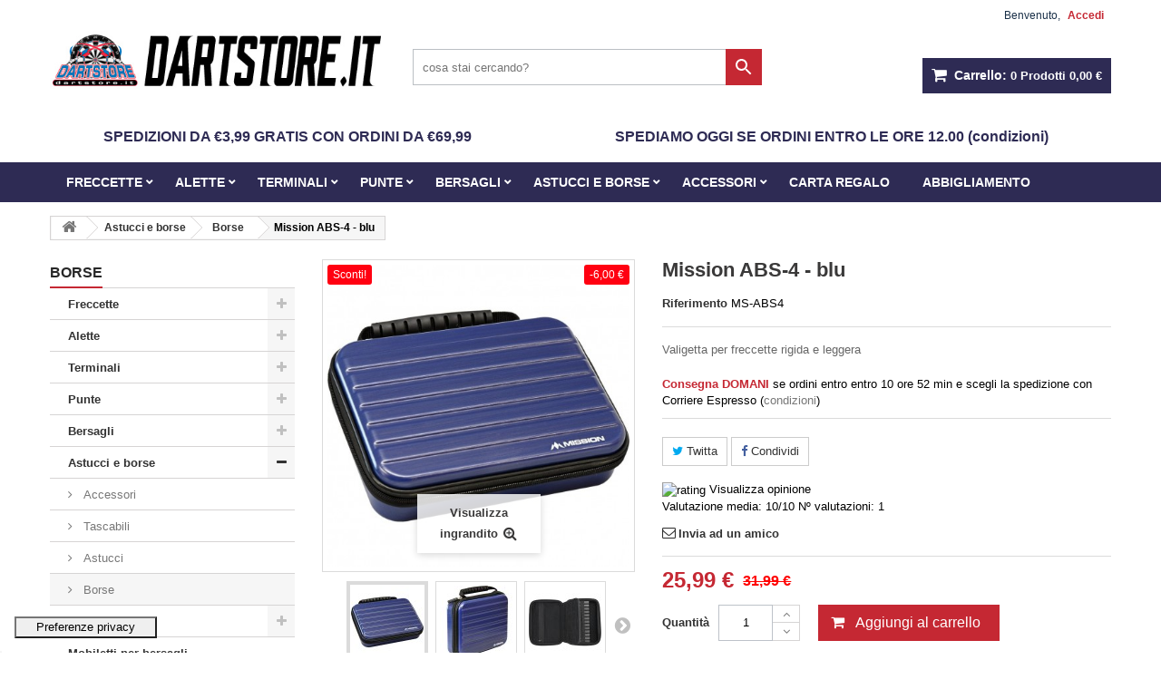

--- FILE ---
content_type: text/html; charset=utf-8
request_url: https://www.dartstore.it/shop/borse-freccette/borsa-mission-abs-4-blu.html
body_size: 28457
content:
<!DOCTYPE HTML> <!--[if lt IE 7]><html class="no-js lt-ie9 lt-ie8 lt-ie7" lang="it-it"><![endif]--> <!--[if IE 7]><html class="no-js lt-ie9 lt-ie8 ie7" lang="it-it"><![endif]--> <!--[if IE 8]><html class="no-js lt-ie9 ie8" lang="it-it"><![endif]--> <!--[if gt IE 8]><html class="no-js ie9" lang="it-it"><![endif]--><html id="mycss" lang="it-it"><head><meta charset="utf-8" /><title>Borsa per freccette Mission ABS-4 - blu Mission Darts</title> <script data-keepinline="true">var ajaxGetProductUrl = '//www.dartstore.it/shop/module/cdc_googletagmanager/async?obj=cart-action';

/* datalayer */
dataLayer = [];
dataLayer.push({"pageCategory":"product","ecommerce":{"currencyCode":"EUR","detail":{"products":[{"name":"Mission ABS-4 - blu","id":"","reference":"MS-ABS4","price":"25.99","brand":"Mission Darts","category":"Borse","link":"borsa-mission-abs-4-blu","price_tax_exc":"21.3","wholesale_price":"0"}]}},"google_tag_params":{"ecomm_pagetype":"product","ecomm_totalvalue":25.989999999999998436805981327779591083526611328125,"ecomm_category":"Borse","ecomm_totalvalue_tax_exc":21.300000000000000710542735760100185871124267578125}});
/* call to GTM Tag */
(function(w,d,s,l,i){w[l]=w[l]||[];w[l].push({'gtm.start':
new Date().getTime(),event:'gtm.js'});var f=d.getElementsByTagName(s)[0],
j=d.createElement(s),dl=l!='dataLayer'?'&l='+l:'';j.async=true;j.src=
'https://www.googletagmanager.com/gtm.js?id='+i+dl;f.parentNode.insertBefore(j,f);
})(window,document,'script','dataLayer','GTM-WXCC99H');

/* async call to avoid cache system for dynamic data */
dataLayer.push({
  'event': 'datalayer_ready'
});</script> <meta name="description" content="Valigetta per freccette&nbsp;rigida e leggera Mission ABS-4 - blu Mission Darts in vendita nel nostro negozio di freccette professionali" /><meta name="keywords" content="borse freccette, vendita borse freccette, negozio borse freccette, darts, freccette, negozio freccette, vendita freccette, astucci Mission Darts, Mission Darts, Valigetta per freccette&nbsp;rigida e leggera" /><meta name="generator" content="PrestaShop" /><meta name="robots" content="index,follow" /><meta name="viewport" content="width=device-width, minimum-scale=0.25, maximum-scale=1.6, initial-scale=1.0" /><meta name="apple-mobile-web-app-capable" content="yes" /><link rel="icon" type="image/vnd.microsoft.icon" href="/shop/img/favicon.ico?1658336266" /><link rel="shortcut icon" type="image/x-icon" href="/shop/img/favicon.ico?1658336266" /><link rel="stylesheet" href="https://www.dartstore.it/shop/themes/AngarTheme/cache/v_724_d3f2fe0c4bb5bd4622d0bcdc220a7ef5_all.css" type="text/css" media="all" /><link rel="stylesheet" href="https://www.dartstore.it/shop/themes/AngarTheme/cache/v_724_1bdfda3182568b002f7eef8a848d85b8_print.css" type="text/css" media="print" /><meta property="og:type" content="product" /><meta property="og:url" content="https://www.dartstore.it/shop/borse-freccette/borsa-mission-abs-4-blu.html?fsau_rewrite_category=borse-freccette&rewrite=borsa-mission-abs-4-blu" /><meta property="og:title" content="Borsa per freccette Mission ABS-4 - blu Mission Darts" /><meta property="og:site_name" content="DartStore.it" /><meta property="og:description" content="Valigetta per freccette&nbsp;rigida e leggera Mission ABS-4 - blu Mission Darts in vendita nel nostro negozio di freccette professionali" /><meta property="og:image" content="https://www.dartstore.it/shop/4135-large_default/borsa-mission-abs-4-blu.jpg" /><meta property="product:pretax_price:amount" content="21.3" /><meta property="product:pretax_price:currency" content="EUR" /><meta property="product:price:amount" content="25.99" /><meta property="product:price:currency" content="EUR" /><meta property="product:weight:value" content="1.000000" /><meta property="product:weight:units" content="kg" /> <style>body { background-color: #ffffff; }
body ul.product_list.grid li.hovered h5, body ul.product_list.grid > li .product-container h5 { height: 35px; }

body ul.product_list.grid > li .product-container h5 a.product-name { font-size: 16px; line-height: 16px; }



@media (min-width: 992px) {

header .row #header_logo {
padding-top: 0px;
}

}







header .nav{
background: #ffffff;
}

#currencies-block-top,
#languages-block-top,
header .nav,
.header_user_info,
.header_user_info a,
.shop-phone,
.shop-phone:last-child,
#contact-link a{
border-color: #ffffff;
}

.header_user_info a,
.header_user_info > span,
.shop-phone,
#contact-link a,
#currencies-block-top div.current,
#languages-block-top div.current{
color: #1a3048;
}

.header_user_info a.account,
.shop-phone strong,
#currencies-block-top div.current strong{
color: #c52833;
}

.shop-phone i{
color: #c52833;
}




header{
background: #ffffff;
}

#search_block_top .btn.button-search{
background: #2e2b54;
}

#search_block_top .btn.button-search:hover{
background: #2e2b54;
}

a.account_cart_rwd{
background: #c52833;
}

#header .shopping_cart{
background: #2e2b54;
}




#homepage-slider .bx-wrapper .bx-pager.bx-default-pager a:hover,
#homepage-slider .bx-wrapper .bx-pager.bx-default-pager a.active{
background: #2e2b54;
}




@media (min-width: 768px) {
#block_top_menu{
background: #2e2b54;
}
}

.cat-title{
background: #2e2b54;
color: #ffffff;
}

.menu_sep2 .cat-title,
body #page #block_top_menu,
body #page .sf-menu > li{
border-color: #1a3048;
}

@media (min-width: 768px) {
.sf-menu > li > a{
color: #ffffff;
}
}

.sf-menu > li.sfHover > a,
.sf-menu > li > a:hover,
.sf-menu > li.sfHoverForce > a {
color: #ffffff;
background: #c52833;
}

@media (min-width: 768px) {
.submenu2 .sf-menu li ul li a:hover{
background: #c52833;
}
}

@media (max-width: 767px) {
.sf-menu > li.sfHover > a, .sf-menu > li > a:hover, .sf-menu > li.sfHoverForce > a { background: #c52833; }
}



.column .shopping_cart > a:first-child b,
#columns .block .title_block a,
#columns .block .title_block span{
border-color: #c52833;
}

#columns .block_content .price{
color: #c52833;
}



#home-page-tabs > li.active a,
#home-page-tabs > li a:hover,
h4.index_title a,
h4.index_title span{
border-color: #c52833;
}



.new-label { background: #5bb000; }

body ul.product_list.grid > li .product-container h5 a.product-name {
color: #1a3048;
}

ul.product_list .price {
color: #c52833;
}

.button.ajax_add_to_cart_button span,
.cart_block .cart-buttons a#button_order_cart span {
background: #c52833;
color: #ffffff;
border-color: #c52833;
}

.button.ajax_add_to_cart_button:hover span,
.cart_block .cart-buttons a#button_order_cart span:hover {
background: #2e2b54;
color: #ffffff;
border-color: #2e2b54;
}



div#angarinfo_block .icon_cms{
color: #c52833;
}

.footer-container{
background: #2e2b54;
}

.footer-container,
.footer-container #footer h4,
#footer #newsletter_block_left,
.footer-container #footer #social_block{
border-color: #2e2b54;
}

.footer-container #footer h4 span,
.footer-container #footer h4 a{
border-color: #c52833;
}

.footer-container #footer h4,
.footer-container #footer h4 a,
.footer-container #footer a,
.footer-container #footer #block_contact_infos ul,
.footer-container #footer #block_contact_infos > div ul li > span,
.footer-container #footer #block_contact_infos > div ul li > span a,
#footer #newsletter_block_left h4,
.footer-container #footer #social_block h4{
color: #ffffff;
}

#footer #newsletter_block_left .form-group .button-small{
background: #c52833;
}

#footer #newsletter_block_left .form-group .button-small:hover{
background: #1a3048;
}

.footer-container #footer .bottom-footer{
background: #2e2b54;
border-color: #2e2b54;
color: #ffffff;
}



.our_price_display,
.our_price_display .price{
color: #c52833;
}

.box-info-product .exclusive {
background: #c52833;
color: #ffffff;
border-color: #c52833;
}

.box-info-product .exclusive:hover {
background: #2e2b54;
color: #ffffff;
border-color: #2e2b54;
}

h3.page-product-heading span,
.product_tabs2 ul#more_info_tabs li a.selected{
border-color: #c52833;
}



.button.button-medium {
background: #5bb000;
color: #ffffff;
border-color: #5bb000;
}

.button.button-medium:hover {
background: #00a700;
color: #ffffff;
border-color: #00a700;
}

.button.button-small {
background: #313131;
color: #ffffff;
border-color: #313131;
}

.button.button-small:hover {
background: #000000;
color: #ffffff;
border-color: #000000;
}



#home_categories h4.homecat_title span {
border-color: #1a3048;
}

#home_categories ul li h2 span {
background: #1a3048;
}

#home_categories ul li a.view_more {
background: #2e2b54;
color: #ffffff;
border-color: #1a3048;
}

#home_categories ul li a.view_more:hover {
background: #c52833;
color: #ffffff;
border-color: #c52833;
}

#home_cat_product h4.catprod_title span {
border-color: #2e2b54;
}

#home_cat_product ul li .right-block .price {
color: #c52833;
}

#home_cat_product ul li .left-block .new-label {
background: #5bb000;
}



#home_man h4.man_title span {
border-color: #c52833;
}</style>  <link rel="canonical" href="https://www.dartstore.it/shop/borse-freccette/borsa-mission-abs-4-blu.html" /><meta property="fb:app_id" content="1532848966959488" /><meta property="og:url" content="https://www.dartstore.it/shop" /><meta property="og:site_name" content="DartStore.it" /><meta property="og:title" content="Mission ABS-4 - blu" /><meta property="og:description" content="&lt;p&gt;Valigetta per freccette&nbsp;rigida e leggera&lt;/p&gt;" /><meta property="og:image" content="https://www.dartstore.it/shop/4135/borsa-mission-abs-4-blu.jpg" /><meta property="og:type" content="og:product" /><meta property="og:locale" content="it_IT" /><meta property="product:price:amount" content=" 25,99 €" /><meta property="product:price:currency" content="EUR" /><meta name="twitter:card" content="summary_large_image" /><meta name="twitter:site" content="@dartstoretweets" /><meta name="twitter:creator" content="@dartstoretweets" /><meta name="twitter:title" content="Mission ABS-4 - blu" /><meta name="twitter:description" content="&lt;p&gt;Valigetta per freccette&nbsp;rigida e leggera&lt;/p&gt;" /><meta name="twitter:image" content="https://www.dartstore.it/shop/4135/borsa-mission-abs-4-blu.jpg" /><style></style>  <style type="text/css">body
        {
            -webkit-user-select: none;
            -khtml-user-select: none;
            -moz-user-select: none;
            -o-user-select: none;
            user-select: none;
        }</style><style>.seosa_product_label { z-index: 1; }</style> 
<script type="text/javascript"></script>   <meta name="copyright" content="DartStore.it srls" /><link rel="apple-touch-icon" sizes="180x180" href="/apple-touch-icon.png?v=2021" /><link rel="icon" type="image/png" sizes="32x32" href="/favicon-32x32.png?v=2021" /><link rel="icon" type="image/png" sizes="192x192" href="/android-chrome-192x192.png?v=2021" /><link rel="icon" type="image/png" sizes="16x16" href="/favicon-16x16.png?v=2021" /><link rel="manifest" href="/site.webmanifest?v=2021" /><link rel="mask-icon" href="/safari-pinned-tab.svg?v=2021" color="#606060" /><meta name="apple-mobile-web-app-title" content="DartStore.it" /><meta name="application-name" content="DartStore.it" /><meta name="msapplication-TileColor" content="#ffc40d" /><meta name="msapplication-TileImage" content="/mstile-144x144.png?v=2021" /><meta name="theme-color" content="#ffffff" /><link rel="preconnect" href="https://fonts.googleapis.com" /><link rel="preconnect" href="https://fonts.gstatic.com" crossorigin /><link href="https://fonts.googleapis.com/css2?family=Numans&display=swap" rel="stylesheet" type="text/css" media="all" /> <!--[if IE 8]> 
<script src="https://oss.maxcdn.com/libs/html5shiv/3.7.0/html5shiv.js"></script> 
<script src="https://oss.maxcdn.com/libs/respond.js/1.3.0/respond.min.js"></script> <![endif]--></head><body id="product" class="product product-2056 product-borsa-mission-abs-4-blu category-50 category-borse-freccette show-left-column hide-right-column lang_it no_bg #ffffff bg_attatchment_fixed bg_position_tl bg_repeat_xy bg_size_initial slider_position_top slider_controls_white banners_top3 banners_top_tablets2 banners_top_phones1 banners_bottom2 banners_bottom_tablets2 banners_bottom_phones1 submenu2 pl_1col_qty_4 pl_2col_qty_3 pl_3col_qty_2 pl_1col_qty_bigtablets_4 pl_2col_qty_bigtablets_3 pl_3col_qty_bigtablets_2 pl_1col_qty_tablets_3 pl_1col_qty_phones_1 home_tabs2 pl_border_type2 35 16 16 pl_button_icon_no pl_button_qty2 pl_desc_no pl_reviews_yes pl_availability_yes product_layout2 product_hide_condition1 product_hide_print1 product_tabs1 order_gender_hide order_birthday_hide menu_sep0 header_sep0 slider_boxed feat_cat_style2 feat_cat4 feat_cat_bigtablets3 feat_cat_tablets2 feat_cat_phones2 "> <noscript><iframe src="https://www.googletagmanager.com/ns.html?id=GTM-WXCC99H" height="0" width="0" style="display:none;visibility:hidden"></iframe></noscript><div id="page"><div class="header-container"> <header id="header"><div class="nav"><div class="container"><div class="row"> <nav><div class="header_user_info"><span class="welcome">Benvenuto,</span> <a class="account" href="https://www.dartstore.it/shop/il-mio-account" rel="nofollow" title="Accedi al tuo account cliente"> Accedi </a></div></nav></div></div></div><div><div class="container"><div class="row"><div id="header_logo"> <a href="https://www.dartstore.it/shop/" title="DartStore.it"> <img class="logo img-responsive" src="https://www.dartstore.it/shop/img/dartstoreit-logo-1536051855.jpg" alt="DartStore.it" width="510" height="90"/> </a></div><div class="cart_container col-sm-4 clearfix"><div class="shopping_cart"> <a href="https://www.dartstore.it/shop/ordine" title="Vedi il mio carrello" rel="nofollow"> <b>Carrello:</b> <span class="ajax_cart_quantity">0</span> <span class="ajax_cart_product_txt unvisible">Prodotto</span> <span class="ajax_cart_product_txt_s unvisible">Prodotti</span> <span class="ajax_cart_no_product">Prodotti</span> <span class="ajax_cart_total"> 0,00 € </span> </a><div class="cart_block block exclusive"><div class="block_content"><div class="cart_block_list"><p class="cart_block_no_products"> Nessun prodotto</p><div class="cart-prices"><div class="cart-prices-line first-line"> <span class="price cart_block_shipping_cost ajax_cart_shipping_cost unvisible"> Da determinare </span> <span class="unvisible"> Spedizione </span></div><div class="cart-prices-line"> <span class="price cart_block_tax_cost ajax_cart_tax_cost">0,00 €</span> <span>Tasse</span></div><div class="cart-prices-line last-line"> <span class="price cart_block_total ajax_block_cart_total">0,00 €</span> <span>Totale</span></div><p> I prezzi sono IVA inclusa</p></div><p class="cart-buttons"> <a id="button_order_cart" class="btn btn-default button button-small" href="https://www.dartstore.it/shop/ordine" title="Pagamento" rel="nofollow"> <span> Pagamento<i class="icon-chevron-right right"></i> </span> </a></p></div></div></div></div><a class="account_cart_rwd" href="https://www.dartstore.it/shop/il-mio-account" title="Il tuo account" rel="nofollow"><span>Il tuo account</span></a></div><div id="layer_cart"><div class="clearfix"><div class="layer_cart_product col-xs-12 col-md-6"> <span class="cross" title="Chiudi finestra"></span> <span class="title"> <i class="icon-check"></i>Prodotto aggiunto al tuo carrello </span><div class="product-image-container layer_cart_img"></div><div class="layer_cart_product_info"> <span id="layer_cart_product_title" class="product-name"></span> <span id="layer_cart_product_attributes"></span><div> <strong class="dark">Quantità</strong> <span id="layer_cart_product_quantity"></span></div><div> <strong class="dark">Totale</strong> <span id="layer_cart_product_price"></span></div></div></div><div class="layer_cart_cart col-xs-12 col-md-6"> <span class="title"> <span class="ajax_cart_product_txt_s unvisible"> Ci sono <span class="ajax_cart_quantity">0</span> articoli nel tuo carrello. </span> <span class="ajax_cart_product_txt "> Il tuo carrello contiene un oggetto. </span> </span><div class="layer_cart_row"> <strong class="dark"> Totale prodotti (Tasse incl.) </strong> <span class="ajax_block_products_total"> </span></div><div class="layer_cart_row"> <strong class="dark unvisible"> Totale spedizione&nbsp;(Tasse incl.) </strong> <span class="ajax_cart_shipping_cost unvisible"> Da determinare </span></div><div class="layer_cart_row"> <strong class="dark">Tasse</strong> <span class="price cart_block_tax_cost ajax_cart_tax_cost">0,00 €</span></div><div class="layer_cart_row"> <strong class="dark"> Totale (Tasse incl.) </strong> <span class="ajax_block_cart_total"> </span></div><div class="button-container"> <span class="continue btn btn-default button exclusive-medium" title="Continua lo shopping"> <span> <i class="icon-chevron-left left"></i>Continua lo shopping </span> </span> <a class="btn btn-default button button-medium" href="https://www.dartstore.it/shop/ordine" title="Procedi con il checkout" rel="nofollow"> <span> Procedi con il checkout<i class="icon-chevron-right right"></i> </span> </a></div></div></div><div class="crossseling"></div></div><div class="layer_cart_overlay"></div><div class="col-lg-4 col-md-5 col-sm-12 prsr-block-top"><form class="prsr-form" method="get" action="https://www.dartstore.it/shop/module/prestasearch/search" data-secure-key="fe7c230930cbfe524ffd32cd452527ac"> <input type="hidden" name="fc" value="module" /> <input type="hidden" name="module" value="prestasearch" /> <input type="hidden" name="controller" value="search" /> <input type="hidden" name="id_lang" value="6" /> <input class="prsr-input prsr-input-wide" type="text" name="s" placeholder="cosa stai cercando?" value="" autocomplete="off" /><button type="submit" class="prsr-button"><svg xmlns="http://www.w3.org/2000/svg" width="24" height="24" viewBox="0 0 24 24"><path d="M15.5 14h-.79l-.28-.27C15.41 12.59 16 11.11 16 9.5 16 5.91 13.09 3 9.5 3S3 5.91 3 9.5 5.91 16 9.5 16c1.61 0 3.09-.59 4.23-1.57l.27.28v.79l5 4.99L20.49 19l-4.99-5zm-6 0C7.01 14 5 11.99 5 9.5S7.01 5 9.5 5 14 7.01 14 9.5 11.99 14 9.5 14z"/><path d="M0 0h24v24H0z" fill="none"/></svg></button></form><div class="prsr-result"></div></div><table width="100%" cellpadding="0" cellspacing="0" border="0"><tbody><tr><td><p align="center"><b><span size="3" style="font-size: medium;"><a style="text-decoration: none; color: #2e2b54;" href="https://www.dartstore.it/shop/spedizione-freccette">SPEDIZIONI DA €3,99 GRATIS CON ORDINI DA €69,99</a></span></b></p></td><td><p align="center"><b><span size="3" style="font-size: medium;"><a style="text-decoration: none; color: #2e2b54;" href="https://www.dartstore.it/shop/spedizione-freccette">SPEDIAMO OGGI SE ORDINI ENTRO LE ORE 12.00 (condizioni)</a></span></b></p></td></tr></tbody></table><div class="iqitfreedeliverycount iqitfreedeliverycount-detach hidden-detach clearfix "><div clas="fd-table"><div class="ifdc-icon fd-table-cell"><i class="icon icon-truck"></i></div><div class="ifdc-remaining fd-table-cell">Acquista ancora <span class="ifdc-remaining-price">69,99 €</span> per la spedizione gratis.</div></div></div></div></div></div><div id="block_top_menu" class="sf-contener clearfix col-lg-12"><div class="container"><div class="cat-title">Menu</div><ul class="sf-menu clearfix menu-content"><li><a href="https://www.dartstore.it/shop/freccette/" title="Freccette">Freccette</a><ul><li><a href="https://www.dartstore.it/shop/freccette-soft-darts/" title="Freccette SOFT (punta in plastica)">Freccette SOFT (punta in plastica)</a><ul><li><a href="https://www.dartstore.it/shop/freccette-soft-per-prezzo/" title="Per prezzo">Per prezzo</a><ul><li><a href="https://www.dartstore.it/shop/freccette-soft-da-1-a-20-euro/" title="Da 1 € a 20 €">Da 1 € a 20 €</a></li><li><a href="https://www.dartstore.it/shop/freccette-soft-da-21-a-30-euro/" title="Da 21 € a 30 €">Da 21 € a 30 €</a></li><li><a href="https://www.dartstore.it/shop/freccette-soft-da-31-a-40-euro/" title="Da 31 € a 40 €">Da 31 € a 40 €</a></li><li><a href="https://www.dartstore.it/shop/freccette-soft-da-41-a-55-euro/" title="Da 41 € a 55 €">Da 41 € a 55 €</a></li><li><a href="https://www.dartstore.it/shop/freccette-soft-da-56-a-80-euro/" title="Da 56 € fino 80 €">Da 56 € fino 80 €</a></li><li><a href="https://www.dartstore.it/shop/freccette-soft-oltre-81-euro/" title="Oltre 81 €">Oltre 81 €</a></li></ul></li><li><a href="https://www.dartstore.it/shop/freccette-soft-per-forma/" title="Per forma">Per forma</a><ul><li><a href="https://www.dartstore.it/shop/freccette-soft-cilindriche/" title="Cilindriche">Cilindriche</a></li><li><a href="https://www.dartstore.it/shop/freccette-soft-siluro/" title="Siluro">Siluro</a></li><li><a href="https://www.dartstore.it/shop/freccette-soft-peso-avanti/" title="Peso avanti">Peso avanti</a></li><li><a href="https://www.dartstore.it/shop/freccette-soft-peso-dietro/" title="Peso dietro">Peso dietro</a></li></ul></li><li><a href="https://www.dartstore.it/shop/freccette-soft-per-grip/" title="Per grip">Per grip</a><ul><li><a href="https://www.dartstore.it/shop/freccette-soft-ringed-grip/" title="Ringed Grip">Ringed Grip</a></li><li><a href="https://www.dartstore.it/shop/freccette-soft-knurled-grip/" title="Knurled Grip">Knurled Grip</a></li><li><a href="https://www.dartstore.it/shop/freccette-soft-shark-grip/" title="Shark Grip">Shark Grip</a></li><li><a href="https://www.dartstore.it/shop/freccette-soft-micro-grip/" title="Micro Grip">Micro Grip</a></li><li><a href="https://www.dartstore.it/shop/freccette-soft-stone-grip/" title="Stone Grip">Stone Grip</a></li><li><a href="https://www.dartstore.it/shop/freccette-soft-pixel-grip/" title="Pixel Grip">Pixel Grip</a></li><li><a href="https://www.dartstore.it/shop/freccette-soft-elysian-grip/" title="Elysian Grip">Elysian Grip</a></li><li><a href="https://www.dartstore.it/shop/freccette-soft-caxis-grip/" title="C-Axis Grip">C-Axis Grip</a></li></ul></li><li><a href="https://www.dartstore.it/shop/freccette-soft-per-materiale/" title="Per materiale">Per materiale</a><ul><li><a href="https://www.dartstore.it/shop/freccette-soft-ottone/" title="Ottone">Ottone</a></li><li><a href="https://www.dartstore.it/shop/freccette-soft-acciaio/" title="Acciaio">Acciaio</a></li><li><a href="https://www.dartstore.it/shop/freccette-soft-80-tungsteno/" title="80% tungsteno">80% tungsteno</a></li><li><a href="https://www.dartstore.it/shop/freccette-soft-85-tungsteno/" title="85% tungsteno">85% tungsteno</a></li><li><a href="https://www.dartstore.it/shop/freccette-soft-90-tungsteno/" title="90% tungsteno">90% tungsteno</a></li><li><a href="https://www.dartstore.it/shop/freccette-soft-95-tungsteno/" title="95% tungsteno">95% tungsteno</a></li><li><a href="https://www.dartstore.it/shop/freccette-soft-97-tungsteno/" title="97% tungsteno">97% tungsteno</a></li></ul></li><li><a href="https://www.dartstore.it/shop/freccette-soft-per-peso/" title="Per peso">Per peso</a><ul><li><a href="https://www.dartstore.it/shop/freccette-soft-16-grammi/" title="16 grammi">16 grammi</a></li><li><a href="https://www.dartstore.it/shop/freccette-soft-17-grammi/" title="17 grammi">17 grammi</a></li><li><a href="https://www.dartstore.it/shop/freccette-soft-18-grammi/" title="18 grammi">18 grammi</a></li><li><a href="https://www.dartstore.it/shop/freccette-soft-19-grammi/" title="19 grammi">19 grammi</a></li><li><a href="https://www.dartstore.it/shop/freccette-soft-20-grammi/" title="20 grammi">20 grammi</a></li><li><a href="https://www.dartstore.it/shop/freccette-soft-21-grammi/" title="21 grammi">21 grammi</a></li><li><a href="https://www.dartstore.it/shop/freccette-soft-22-grammi/" title="22 grammi">22 grammi</a></li></ul></li><li><a href="https://www.dartstore.it/shop/freccette-soft-pro-players/" title="Pro Players">Pro Players</a><ul><li><a href="https://www.dartstore.it/shop/freccette-soft-phil-taylor/" title="Phil Taylor">Phil Taylor</a></li><li><a href="https://www.dartstore.it/shop/freccette-soft-raymond-van-barneveld/" title="Raymond van Barneveld">Raymond van Barneveld</a></li><li><a href="https://www.dartstore.it/shop/freccette-soft-michael-van-gerwen/" title="Michael Van Gerwen">Michael Van Gerwen</a></li><li><a href="https://www.dartstore.it/shop/freccette-soft-glen-durrant/" title="Glen Durrant">Glen Durrant</a></li><li><a href="https://www.dartstore.it/shop/freccette-soft-adrian-lewis/" title="Adrian Lewis">Adrian Lewis</a></li><li><a href="https://www.dartstore.it/shop/freccette-soft-gary-anderson/" title="Gary Anderson">Gary Anderson</a></li><li><a href="https://www.dartstore.it/shop/freccette-soft-peter-wright/" title="Peter Wright">Peter Wright</a></li><li><a href="https://www.dartstore.it/shop/freccette-soft-rob-cross/" title="Rob Cross">Rob Cross</a></li><li><a href="https://www.dartstore.it/shop/freccette-soft-gerwyn-price/" title="Gerwyn Price">Gerwyn Price</a></li><li><a href="https://www.dartstore.it/shop/freccette-soft-michael-smith/" title="Michael Smith">Michael Smith</a></li><li><a href="https://www.dartstore.it/shop/freccette-soft-dave-chisnall/" title="Dave Chisnall">Dave Chisnall</a></li><li><a href="https://www.dartstore.it/shop/freccette-soft-simon-whitlock/" title="Simon Whitlock">Simon Whitlock</a></li><li><a href="https://www.dartstore.it/shop/freccette-soft-daryl-gurney/" title="Daryl Gurney">Daryl Gurney</a></li><li><a href="https://www.dartstore.it/shop/freccette-soft-nathan-aspinall/" title="Nathan Aspinall">Nathan Aspinall</a></li><li><a href="https://www.dartstore.it/shop/freccette-soft-max-hopp/" title="Max Hopp">Max Hopp</a></li><li><a href="https://www.dartstore.it/shop/freccette-soft-martin-schindler/" title="Martin Schindler">Martin Schindler</a></li><li><a href="https://www.dartstore.it/shop/freccette-soft-dirk-van-duijvenbode/" title="Dirk van Duijvenbode">Dirk van Duijvenbode</a></li><li><a href="https://www.dartstore.it/shop/freccette-soft-kim-huybrechts/" title="Kim Huybrechts">Kim Huybrechts</a></li><li><a href="https://www.dartstore.it/shop/freccette-soft-gabriel-clemens/" title="Gabriel Clemens">Gabriel Clemens</a></li><li><a href="https://www.dartstore.it/shop/freccette-soft-joe-cullen/" title="Joe Cullen">Joe Cullen</a></li><li><a href="https://www.dartstore.it/shop/freccette-soft-jonny-clayton/" title="Jonny Clayton">Jonny Clayton</a></li><li><a href="https://www.dartstore.it/shop/freccette-soft-dimitri-van-den-bergh/" title="Dimitri van den Bergh">Dimitri van den Bergh</a></li></ul></li><li><a href="https://www.dartstore.it/shop/freccette-soft-italian-players/" title="Italian Players">Italian Players</a></li><li><a href="https://www.dartstore.it/shop/freccette-soft-darts-21g/" title="Soft Darts 21G">Soft Darts 21G</a></li><li><a href="https://www.dartstore.it/shop/freccette-soft-target-darts/" title="Target Darts">Target Darts</a></li><li><a href="https://www.dartstore.it/shop/freccette-soft-dartstore/" title="DartStore.it">DartStore.it</a></li><li><a href="https://www.dartstore.it/shop/freccette-soft-harrows-darts/" title="Harrows Darts">Harrows Darts</a></li><li><a href="https://www.dartstore.it/shop/freccette-soft-unicorn-darts/" title="Unicorn Darts">Unicorn Darts</a></li><li><a href="https://www.dartstore.it/shop/freccette-soft-one80-darts/" title="One80 Darts">One80 Darts</a></li><li><a href="https://www.dartstore.it/shop/freccette-soft-winmau/" title="Winmau">Winmau</a></li><li><a href="https://www.dartstore.it/shop/freccette-soft-bulls-darts/" title="Bull's Darts">Bull's Darts</a></li><li><a href="https://www.dartstore.it/shop/freccette-soft-red-dragon-darts/" title="Red Dragon Darts">Red Dragon Darts</a></li><li><a href="https://www.dartstore.it/shop/freccette-soft-mission-darts/" title="Mission Darts">Mission Darts</a></li><li><a href="https://www.dartstore.it/shop/freccette-soft-designa/" title="Designa">Designa</a></li><li><a href="https://www.dartstore.it/shop/freccette-soft-shot-darts/" title="Shot Darts">Shot Darts</a></li></ul></li><li><a href="https://www.dartstore.it/shop/freccette-steel-darts/" title="Freccette STEEL (punta in metallo)">Freccette STEEL (punta in metallo)</a><ul><li><a href="https://www.dartstore.it/shop/freccette-steel-per-prezzo/" title="Per prezzo">Per prezzo</a><ul><li><a href="https://www.dartstore.it/shop/freccette-steel-da-1-a-20-euro/" title="Da 1 € a 20 €">Da 1 € a 20 €</a></li><li><a href="https://www.dartstore.it/shop/freccette-steel-da-21-a-30-euro/" title="Da 21 € a 30 €">Da 21 € a 30 €</a></li><li><a href="https://www.dartstore.it/shop/freccette-steel-da-31-a-40-euro/" title="Da 31 € a 40 €">Da 31 € a 40 €</a></li><li><a href="https://www.dartstore.it/shop/freccette-steel-da-41-a-55-euro/" title="Da 41 € a 55 €">Da 41 € a 55 €</a></li><li><a href="https://www.dartstore.it/shop/freccette-steel-da-56-a-80-euro/" title="Da 56 € a 80 €">Da 56 € a 80 €</a></li><li><a href="https://www.dartstore.it/shop/freccette-steel-oltre-81-euro/" title="Oltre 81 €">Oltre 81 €</a></li></ul></li><li><a href="https://www.dartstore.it/shop/freccette-steel-per-forma/" title="Per forma">Per forma</a><ul><li><a href="https://www.dartstore.it/shop/freccette-steel-cilindriche/" title="Cilindriche">Cilindriche</a></li><li><a href="https://www.dartstore.it/shop/freccette-steel-siluro/" title="Siluro">Siluro</a></li><li><a href="https://www.dartstore.it/shop/freccette-steel-peso-avanti/" title="Peso avanti">Peso avanti</a></li><li><a href="https://www.dartstore.it/shop/freccette-steel-peso-dietro/" title="Peso dietro">Peso dietro</a></li></ul></li><li><a href="https://www.dartstore.it/shop/freccette-steel-per-grip/" title="Per grip">Per grip</a><ul><li><a href="https://www.dartstore.it/shop/freccette-steel-ringed-grip/" title="Ringed Grip">Ringed Grip</a></li><li><a href="https://www.dartstore.it/shop/freccette-steel-knurled-grip/" title="Knurled Grip">Knurled Grip</a></li><li><a href="https://www.dartstore.it/shop/freccette-steel-shark-grip/" title="Shark Grip">Shark Grip</a></li><li><a href="https://www.dartstore.it/shop/freccette-steel-micro-grip/" title="Micro Grip">Micro Grip</a></li><li><a href="https://www.dartstore.it/shop/freccette-steel-stone-grip/" title="Stone Grip">Stone Grip</a></li><li><a href="https://www.dartstore.it/shop/freccette-steel-pixel-grip/" title="Pixel Grip">Pixel Grip</a></li><li><a href="https://www.dartstore.it/shop/freccette-steel-elysian-grip/" title="Elysian Grip">Elysian Grip</a></li><li><a href="https://www.dartstore.it/shop/freccette-steel-vstream-grip/" title="V-Stream Grip">V-Stream Grip</a></li><li><a href="https://www.dartstore.it/shop/freccette-steel-caxis-grip/" title="C-Axis Grip">C-Axis Grip</a></li></ul></li><li><a href="https://www.dartstore.it/shop/freccette-steel-per-materiale/" title="Per materiale">Per materiale</a><ul><li><a href="https://www.dartstore.it/shop/freccette-steel-ottone/" title="Ottone">Ottone</a></li><li><a href="https://www.dartstore.it/shop/freccette-steel-acciaio/" title="Acciaio">Acciaio</a></li><li><a href="https://www.dartstore.it/shop/freccette-steel-80-tungsteno/" title="80% tungsteno">80% tungsteno</a></li><li><a href="https://www.dartstore.it/shop/freccette-steel-85-tungsteno/" title="85% tungsteno">85% tungsteno</a></li><li><a href="https://www.dartstore.it/shop/freccette-steel-90-tungsteno/" title="90% tungsteno">90% tungsteno</a></li><li><a href="https://www.dartstore.it/shop/freccette-steel-95-tungsteno/" title="95% tungsteno">95% tungsteno</a></li><li><a href="https://www.dartstore.it/shop/freccette-steel-97-tungsteno/" title="97% tungsteno">97% tungsteno</a></li></ul></li><li><a href="https://www.dartstore.it/shop/freccette-steel-per-peso/" title="Per peso">Per peso</a><ul><li><a href="https://www.dartstore.it/shop/freccette-steel-20-grammi/" title="20 grammi">20 grammi</a></li><li><a href="https://www.dartstore.it/shop/freccette-steel-21-grammi/" title="21 grammi">21 grammi</a></li><li><a href="https://www.dartstore.it/shop/freccette-steel-22-grammi/" title="22 grammi">22 grammi</a></li><li><a href="https://www.dartstore.it/shop/freccette-steel-23-grammi/" title="23 grammi">23 grammi</a></li><li><a href="https://www.dartstore.it/shop/freccette-steel-24-grammi/" title="24 grammi">24 grammi</a></li><li><a href="https://www.dartstore.it/shop/freccette-steel-25-grammi/" title="25 grammi">25 grammi</a></li></ul></li><li><a href="https://www.dartstore.it/shop/freccette-steel-pro-players/" title="Pro Players">Pro Players</a><ul><li><a href="https://www.dartstore.it/shop/freccette-steel-phil-taylor/" title="Phil Taylor">Phil Taylor</a></li><li><a href="https://www.dartstore.it/shop/freccette-steel-raymond-van-barneveld/" title="Raymond van Barneveld">Raymond van Barneveld</a></li><li><a href="https://www.dartstore.it/shop/freccette-steel-michael-van-gerwen/" title="Michael Van Gerwen">Michael Van Gerwen</a></li><li><a href="https://www.dartstore.it/shop/freccette-steel-glen-durrant/" title="Glen Durrant">Glen Durrant</a></li><li><a href="https://www.dartstore.it/shop/freccette-steel-adrian-lewis/" title="Adrian Lewis">Adrian Lewis</a></li><li><a href="https://www.dartstore.it/shop/freccette-steel-gary-anderson/" title="Gary Anderson">Gary Anderson</a></li><li><a href="https://www.dartstore.it/shop/freccette-steel-peter-wright/" title="Peter Wright">Peter Wright</a></li><li><a href="https://www.dartstore.it/shop/freccette-steel-rob-cross/" title="Rob Cross">Rob Cross</a></li><li><a href="https://www.dartstore.it/shop/freccette-steel-gerwyn-price/" title="Gerwyn Price">Gerwyn Price</a></li><li><a href="https://www.dartstore.it/shop/freccette-steel-michael-smith/" title="Michael Smith">Michael Smith</a></li><li><a href="https://www.dartstore.it/shop/freccette-steel-dave-chisnall/" title="Dave Chisnall">Dave Chisnall</a></li><li><a href="https://www.dartstore.it/shop/freccette-steel-james-wade/" title="James Wade">James Wade</a></li><li><a href="https://www.dartstore.it/shop/freccette-steel-daryl-gurney/" title="Daryl Gurney">Daryl Gurney</a></li><li><a href="https://www.dartstore.it/shop/freccette-steel-simon-whitlock/" title="Simon Whitlock">Simon Whitlock</a></li><li><a href="https://www.dartstore.it/shop/freccette-steel-nathan-aspinall/" title="Nathan Aspinall">Nathan Aspinall</a></li><li><a href="https://www.dartstore.it/shop/freccette-steel-max-hopp/" title="Max Hopp">Max Hopp</a></li><li><a href="https://www.dartstore.it/shop/freccette-steel-dirk-van-duijvenbode/" title="Dirk van Duijvenbode">Dirk van Duijvenbode</a></li><li><a href="https://www.dartstore.it/shop/freccette-steel-kim-huybrechts/" title="Kim Huybrechts">Kim Huybrechts</a></li><li><a href="https://www.dartstore.it/shop/freccette-steel-gabriel-clemens/" title="Gabriel Clemens">Gabriel Clemens</a></li><li><a href="https://www.dartstore.it/shop/freccette-steel-joe-cullen/" title="Joe Cullen">Joe Cullen</a></li><li><a href="https://www.dartstore.it/shop/freccette-steel-jonny-clayton/" title="Jonny Clayton">Jonny Clayton</a></li><li><a href="https://www.dartstore.it/shop/freccette-steel-dimitri-van-den-bergh/" title="Dimitri van den Bergh">Dimitri van den Bergh</a></li></ul></li><li><a href="https://www.dartstore.it/shop/freccette-steel-italian-players/" title="Italian Players">Italian Players</a></li><li><a href="https://www.dartstore.it/shop/freccette-steel-target-darts/" title="Target Darts">Target Darts</a></li><li><a href="https://www.dartstore.it/shop/freccette-target-darts-swiss-point/" title="Swiss Point">Swiss Point</a></li><li><a href="https://www.dartstore.it/shop/freccette-steel-dartstore/" title="DartStore.it">DartStore.it</a></li><li><a href="https://www.dartstore.it/shop/freccette-steel-harrows-darts/" title="Harrows Darts">Harrows Darts</a></li><li><a href="https://www.dartstore.it/shop/freccette-steel-unicorn-darts/" title="Unicorn Darts">Unicorn Darts</a></li><li><a href="https://www.dartstore.it/shop/freccette-steel-one80-darts/" title="One80 Darts">One80 Darts</a></li><li><a href="https://www.dartstore.it/shop/freccette-steel-winmau/" title="Winmau">Winmau</a></li><li><a href="https://www.dartstore.it/shop/freccette-steel-bulls-darts/" title="Bull's Darts">Bull's Darts</a></li><li><a href="https://www.dartstore.it/shop/freccette-steel-red-dragon-darts/" title="Red Dragon Darts">Red Dragon Darts</a></li><li><a href="https://www.dartstore.it/shop/freccette-steel-mission-darts/" title="Mission Darts">Mission Darts</a></li><li><a href="https://www.dartstore.it/shop/freccette-steel-shot-darts/" title="Shot Darts">Shot Darts</a></li><li><a href="https://www.dartstore.it/shop/freccette-steel-designa/" title="Designa">Designa</a></li></ul></li></ul></li><li><a href="https://www.dartstore.it/shop/alette-freccette/" title="Alette">Alette</a><ul><li><a href="https://www.dartstore.it/shop/accessori-alette/" title="Accessori">Accessori</a></li><li><a href="https://www.dartstore.it/shop/alette-per-forma/" title="Per forma">Per forma</a><ul><li><a href="https://www.dartstore.it/shop/alette-standard-no2/" title="Standard NO.2">Standard NO.2</a></li><li><a href="https://www.dartstore.it/shop/alette-standard-no6/" title="Standard NO.6">Standard NO.6</a></li><li><a href="https://www.dartstore.it/shop/alette-standard-tenx-mini/" title="Ten-X / Mini">Ten-X / Mini</a></li><li><a href="https://www.dartstore.it/shop/alette-standard-hd150/" title="Standard HD150 (NO.2)">Standard HD150 (NO.2)</a></li><li><a href="https://www.dartstore.it/shop/alette-standard-hd180/" title="Standard X180 (NO.2)">Standard X180 (NO.2)</a></li><li><a href="https://www.dartstore.it/shop/alette-slim/" title="Slim">Slim</a></li><li><a href="https://www.dartstore.it/shop/alette-slim-hd150/" title="Slim HD150">Slim HD150</a></li><li><a href="https://www.dartstore.it/shop/alette-pear/" title="Pear">Pear</a></li><li><a href="https://www.dartstore.it/shop/alette-kite/" title="Kite">Kite</a></li><li><a href="https://www.dartstore.it/shop/alette-lantern/" title="Lantern">Lantern</a></li><li><a href="https://www.dartstore.it/shop/alette-vortex-velos/" title="Vortex / Velos">Vortex / Velos</a></li></ul></li><li><a href="https://www.dartstore.it/shop/alette-per-spessore/" title="Per spessore">Per spessore</a><ul><li><a href="https://www.dartstore.it/shop/alette-freccette-100-micron/" title="100 micron">100 micron</a></li><li><a href="https://www.dartstore.it/shop/alette-freccette-HD150/" title="150 micron">150 micron</a></li><li><a href="https://www.dartstore.it/shop/alette-freccette-X180/" title="180 micron">180 micron</a></li><li><a href="https://www.dartstore.it/shop/alette-freccette-spessori-speciali/" title="Speciali">Speciali</a></li></ul></li><li><a href="https://www.dartstore.it/shop/alette-dartstore-freccette/" title="DartStore.it">DartStore.it</a><ul><li><a href="https://www.dartstore.it/shop/dartstore-alette-freccette/" title="Tricolore Italia">Tricolore Italia</a></li><li><a href="https://www.dartstore.it/shop/nylon-alette-freccette/" title="Nylon">Nylon</a></li></ul></li><li><a href="https://www.dartstore.it/shop/alette-freccette-pentathlon/" title="PenTathlon">PenTathlon</a><ul><li><a href="https://www.dartstore.it/shop/alette-freccette-pentathlon-standard/" title="Standard">Standard</a></li><li><a href="https://www.dartstore.it/shop/alette-freccette-pentathlon-HD150/" title="Standard HD150">Standard HD150</a></li><li><a href="https://www.dartstore.it/shop/alette-freccette-pentathlon-X180/" title="Standard X180">Standard X180</a></li><li><a href="https://www.dartstore.it/shop/alette-freccette-pentathlon-slim-HD150/" title="Slim HD150">Slim HD150</a></li><li><a href="https://www.dartstore.it/shop/alette-freccette-pentathlon-pear/" title="Pear">Pear</a></li><li><a href="https://www.dartstore.it/shop/alette-freccette-pentathlon-kite/" title="Kite">Kite</a></li><li><a href="https://www.dartstore.it/shop/alette-freccette-pentathlon-lantern/" title="Lantern">Lantern</a></li></ul></li><li><a href="https://www.dartstore.it/shop/alette-freccette-target-darts/" title="Target Darts">Target Darts</a><ul><li><a href="https://www.dartstore.it/shop/alette-freccette-target-pro-100/" title="Pro 100">Pro 100</a></li><li><a href="https://www.dartstore.it/shop/alette-freccette-target-vision/" title="Vision">Vision</a></li><li><a href="https://www.dartstore.it/shop/alette-freccette-target-vision-power/" title="Vision Power">Vision Power</a></li><li><a href="https://www.dartstore.it/shop/alette-freccette-target-vision-ultra/" title="Vision Ultra">Vision Ultra</a></li><li><a href="https://www.dartstore.it/shop/alette-freccette-target-ultra-ghost/" title="Ultra Ghost">Ultra Ghost</a></li></ul></li><li><a href="https://www.dartstore.it/shop/alette-freccette-harrows-darts/" title="Harrows Darts">Harrows Darts</a><ul><li><a href="https://www.dartstore.it/shop/alette-freccette-dimplex/" title="Dimplex">Dimplex</a></li><li><a href="https://www.dartstore.it/shop/alette-freccette-marathon/" title="Marathon">Marathon</a></li><li><a href="https://www.dartstore.it/shop/alette-freccette-quadro/" title="Quadro">Quadro</a></li><li><a href="https://www.dartstore.it/shop/alette-freccette-tessera/" title="Tessera">Tessera</a></li><li><a href="https://www.dartstore.it/shop/alette-freccette-vortex/" title="Vortex">Vortex</a></li><li><a href="https://www.dartstore.it/shop/alette-freccette-retina/" title="Retina">Retina</a></li><li><a href="https://www.dartstore.it/shop/alette-freccette-retina-velos/" title="Retina Velos">Retina Velos</a></li><li><a href="https://www.dartstore.it/shop/alette-freccette-supergrip-ultra/" title="Supergrip Ultra">Supergrip Ultra</a></li><li><a href="https://www.dartstore.it/shop/alette-freccette-quantum/" title="Quantum">Quantum</a></li><li><a href="https://www.dartstore.it/shop/alette-freccette-fire/" title="Fire">Fire</a></li><li><a href="https://www.dartstore.it/shop/alette-freccette-prime/" title="Prime">Prime</a></li><li><a href="https://www.dartstore.it/shop/alette-freccette-plexus/" title="Plexus">Plexus</a></li><li><a href="https://www.dartstore.it/shop/alette-freccette-vivid/" title="Vivid">Vivid</a></li><li><a href="https://www.dartstore.it/shop/alette-freccette-taipan/" title="Taipan">Taipan</a></li><li><a href="https://www.dartstore.it/shop/alette-freccette-silika/" title="Silika">Silika</a></li><li><a href="https://www.dartstore.it/shop/alette-freccette-clic/" title="Clic System">Clic System</a></li></ul></li><li><a href="https://www.dartstore.it/shop/alette-freccette-winmau/" title="Winmau">Winmau</a></li><li><a href="https://www.dartstore.it/shop/alette-freccette-mission-darts/" title="Mission Darts">Mission Darts</a></li><li><a href="https://www.dartstore.it/shop/alette-freccette-red-dragon-darts/" title="Red Dragon Darts">Red Dragon Darts</a></li><li><a href="https://www.dartstore.it/shop/alette-freccette-bulls-darts/" title="Bull's Darts">Bull's Darts</a></li><li><a href="https://www.dartstore.it/shop/alette-freccette-amazon/" title="Amazon">Amazon</a></li><li><a href="https://www.dartstore.it/shop/alette-freccette-maxpower/" title="Maxpower">Maxpower</a></li><li><a href="https://www.dartstore.it/shop/alette-freccette-robson-plus/" title="Robson Plus">Robson Plus</a></li><li><a href="https://www.dartstore.it/shop/alette-freccette-clic-system/" title="Clic System">Clic System</a></li><li><a href="https://www.dartstore.it/shop/alette-freccette-l-style/" title="L-Style">L-Style</a></li><li><a href="https://www.dartstore.it/shop/alette-freccette-bulls-union/" title="Bulls Union">Bulls Union</a></li><li><a href="https://www.dartstore.it/shop/alette-freccette-mission-force-90/" title="Mission Force 90">Mission Force 90</a></li><li class="category-thumbnail"><div><img src="https://www.dartstore.it/shop/img/c/120-0_thumb.jpg" alt="Alette" title="Alette" class="imgm" /></div></li></ul></li><li><a href="https://www.dartstore.it/shop/terminali-freccette/" title="Terminali">Terminali</a><ul><li><a href="https://www.dartstore.it/shop/accessori-astine/" title="Accessori">Accessori</a></li><li><a href="https://www.dartstore.it/shop/terminali-per-marca/" title="Per marca">Per marca</a><ul><li><a href="https://www.dartstore.it/shop/terminali-dartstore-freccette/" title="DartStore.it">DartStore.it</a></li><li><a href="https://www.dartstore.it/shop/terminali-harrows-freccette/" title="Harrows Darts">Harrows Darts</a></li><li><a href="https://www.dartstore.it/shop/terminali-target-freccette/" title="Target Darts">Target Darts</a></li><li><a href="https://www.dartstore.it/shop/terminali-mission-freccette/" title="Mission Darts">Mission Darts</a></li><li><a href="https://www.dartstore.it/shop/terminali-one80-freccette/" title="One80 Darts">One80 Darts</a></li><li><a href="https://www.dartstore.it/shop/terminali-freccette-bulls-darts/" title="Bull's Darts">Bull's Darts</a></li><li><a href="https://www.dartstore.it/shop/terminali-lstyle-freccette/" title="L-Style">L-Style</a></li></ul></li><li><a href="https://www.dartstore.it/shop/terminali-per-dimensioni/" title="Per dimensioni">Per dimensioni</a><ul><li><a href="https://www.dartstore.it/shop/terminali-mini-freccette/" title="Mini - 18mm">Mini - 18mm</a></li><li><a href="https://www.dartstore.it/shop/terminali-super-corti-freccette/" title="Super Corti - 28mm">Super Corti - 28mm</a></li><li><a href="https://www.dartstore.it/shop/terminali-corti-freccette/" title="Corti - 34 mm">Corti - 34 mm</a></li><li><a href="https://www.dartstore.it/shop/terminali-midi-freccette/" title="Midi - 41 mm">Midi - 41 mm</a></li><li><a href="https://www.dartstore.it/shop/terminali-medi-freccette/" title="Medi - 48mm">Medi - 48mm</a></li><li><a href="https://www.dartstore.it/shop/terminali-altre-misure-freccette/" title="Altre misure">Altre misure</a></li></ul></li><li><a href="https://www.dartstore.it/shop/terminali-alluminio-freccette/" title="Alluminio">Alluminio</a></li><li><a href="https://www.dartstore.it/shop/terminali-ceramica-freccette/" title="Ceramica">Ceramica</a></li><li><a href="https://www.dartstore.it/shop/terminali-nylon-freccette/" title="Nylon">Nylon</a></li><li><a href="https://www.dartstore.it/shop/terminali-carbonio-freccette/" title="Carbonio">Carbonio</a></li><li><a href="https://www.dartstore.it/shop/terminali-girevoli-freccette/" title="Girevoli">Girevoli</a></li><li><a href="https://www.dartstore.it/shop/terminali-freccette-clic-system/" title="Clic System">Clic System</a></li><li><a href="https://www.dartstore.it/shop/terminali-freccette-l-style/" title="L-Style">L-Style</a></li><li><a href="https://www.dartstore.it/shop/terminali-freccette-bulls-union/" title="Bull's Union">Bull's Union</a></li><li><a href="https://www.dartstore.it/shop/terminali-freccette-mission-force-90/" title="Mission Force 90">Mission Force 90</a></li></ul></li><li><a href="https://www.dartstore.it/shop/punte-freccette/" title="Punte">Punte</a><ul><li><a href="https://www.dartstore.it/shop/punte-freccette-soft/" title="Soft (in plastica)">Soft (in plastica)</a><ul><li><a href="https://www.dartstore.it/shop/punte-freccette-soft-50/" title="Conf. max 100 pz.">Conf. max 100 pz.</a></li><li><a href="https://www.dartstore.it/shop/punte-freccette-soft-1000/" title="Conf. 500 - 1000 pz.">Conf. 500 - 1000 pz.</a></li></ul></li><li><a href="https://www.dartstore.it/shop/punte-freccette-steel/" title="Steel (in metallo)">Steel (in metallo)</a></li><li><a href="https://www.dartstore.it/shop/punte-convertibili-freccette/" title="Convertibili (in metallo)">Convertibili (in metallo)</a></li><li class="category-thumbnail"><div><img src="https://www.dartstore.it/shop/img/c/123-0_thumb.jpg" alt="Punte" title="Punte" class="imgm" /></div></li></ul></li><li><a href="https://www.dartstore.it/shop/bersagli-freccette/" title="Bersagli">Bersagli</a><ul><li><a href="https://www.dartstore.it/shop/bersagli-freccette-steel/" title="Steel (tradizionali)">Steel (tradizionali)</a></li><li><a href="https://www.dartstore.it/shop/bersagli-elettronici-freccette/" title="Elettronici">Elettronici</a></li><li><a href="https://www.dartstore.it/shop/accessori-bersagli/" title="Accessori">Accessori</a></li><li><a href="https://www.dartstore.it/shop/segnapunti-freccette/" title="Segnapunti">Segnapunti</a></li><li><a href="https://www.dartstore.it/shop/illuminazione-bersaglio-freccette/" title="Illuminazione bersaglio">Illuminazione bersaglio</a></li><li><a href="https://www.dartstore.it/shop/ricambi-bersaglio-gran-board-132/" title="Ricambi GranBoard132">Ricambi GranBoard132</a></li><li><a href="https://www.dartstore.it/shop/ricambi-bersaglio-universum/" title="Ricambi Universum">Ricambi Universum</a></li><li><a href="https://www.dartstore.it/shop/ricambi-bersaglio-xdarts/" title="Ricambi XDarts">Ricambi XDarts</a></li><li class="category-thumbnail"><div><img src="https://www.dartstore.it/shop/img/c/125-0_thumb.jpg" alt="Bersagli" title="Bersagli" class="imgm" /></div></li></ul></li><li><a href="https://www.dartstore.it/shop/astucci-borse-freccette/" title="Astucci e borse">Astucci e borse</a><ul><li><a href="https://www.dartstore.it/shop/accessori-astucci/" title="Accessori">Accessori</a></li><li><a href="https://www.dartstore.it/shop/astucci-tascabili-freccette/" title="Tascabili">Tascabili</a></li><li><a href="https://www.dartstore.it/shop/astucci-freccette/" title="Astucci">Astucci</a></li><li><a href="https://www.dartstore.it/shop/borse-freccette/" title="Borse">Borse</a></li><li class="category-thumbnail"><div><img src="https://www.dartstore.it/shop/img/c/124-0_thumb.jpg" alt="Astucci e borse" title="Astucci e borse" class="imgm" /></div></li></ul></li><li><a href="https://www.dartstore.it/shop/accessori-freccette/" title="Accessori">Accessori</a><ul><li><a href="https://www.dartstore.it/shop/accessori-astine-freccette/" title="Accessori per terminali">Accessori per terminali</a></li><li><a href="https://www.dartstore.it/shop/accessori-alette-freccette/" title="Accessori per alette">Accessori per alette</a></li><li><a href="https://www.dartstore.it/shop/accessori-bersagli-freccette/" title="Accessori per bersagli">Accessori per bersagli</a></li><li><a href="https://www.dartstore.it/shop/accessori-freccette-soft-steel/" title="Accessori per freccette">Accessori per freccette</a></li><li class="category-thumbnail"><div><img src="https://www.dartstore.it/shop/img/c/111-0_thumb.jpg" alt="Accessori" title="Accessori" class="imgm" /></div></li></ul></li><li><a href="https://www.dartstore.it/shop/carta-regalo-dartstore/" title="CARTA REGALO">CARTA REGALO</a></li><li><a href="https://www.dartstore.it/shop/abbigliamento-freccette/" title="Abbigliamento">Abbigliamento</a></li></ul></div></div><div class="clearfix"></div></header></div><div class="columns-container"><div id="columns" class="container"><div class="breadcrumb clearfix"> <a class="home" href="https://www.dartstore.it/shop/" title="Torna alla Home"><i class="icon-home"></i></a> <span class="navigation-pipe">&gt;</span> <span class="navigation_page"><span ><a href="https://www.dartstore.it/shop/astucci-borse-freccette/" title="Astucci e borse" ><span >Astucci e borse</span></a></span><span class="navigation-pipe">></span><span ><a href="https://www.dartstore.it/shop/borse-freccette/" title="Borse" ><span >Borse</span></a></span><span class="navigation-pipe">></span>Mission ABS-4 - blu</span></div><div class="row"><div id="left_column" class="column col-xs-12 col-sm-3"><div id="categories_block_left" class="block"><h2 class="title_block"> <span> Borse </span></h2><div class="block_content"><ul class="tree dhtml"><li > <a href="https://www.dartstore.it/shop/freccette/" title="Set completi di freccette professionali&nbsp;soft dart (punta in plastica) e steel dart (punta in metallo) per ogni esigenza di gioco. Non sai quale scegliere? Leggi la nostra quida . Naviga nelle sottocategorie per una migliore selezione di quello che ti interessa. &nbsp;"> Freccette </a><ul><li > <a href="https://www.dartstore.it/shop/freccette-soft-darts/" title="Le migliore marche a tua disposizione in una vasta gamma di&nbsp; freccette soft &nbsp;per ogni esigenza&nbsp;(freccette con punta in plastica per bersagli in plastica ed elettronici ). Clicca sulle sottocategorie per trovare velocemente il modello che che ti interessa.&nbsp;"> Freccette SOFT (punta in plastica) </a><ul><li > <a href="https://www.dartstore.it/shop/freccette-soft-per-prezzo/" title="Freccette soft darts (punta in plastica) divise per fascia di prezzo"> Per prezzo </a><ul><li > <a href="https://www.dartstore.it/shop/freccette-soft-da-1-a-20-euro/" title="freccette soft dart fino a 20 €"> Da 1 € a 20 € </a></li><li > <a href="https://www.dartstore.it/shop/freccette-soft-da-21-a-30-euro/" title="freccette soft dart da 21 € fino a 30 €"> Da 21 € a 30 € </a></li><li > <a href="https://www.dartstore.it/shop/freccette-soft-da-31-a-40-euro/" title="freccette soft dart da 31 € fino a 40 €"> Da 31 € a 40 € </a></li><li > <a href="https://www.dartstore.it/shop/freccette-soft-da-41-a-55-euro/" title="freccette soft dart da 41 € fino a 55 €"> Da 41 € a 55 € </a></li><li > <a href="https://www.dartstore.it/shop/freccette-soft-da-56-a-80-euro/" title="freccette soft dart da 56 € fino a 80 €"> Da 56 € fino 80 € </a></li><li class="last"> <a href="https://www.dartstore.it/shop/freccette-soft-oltre-81-euro/" title="freccette soft dart oltre 81 €"> Oltre 81 € </a></li></ul></li><li > <a href="https://www.dartstore.it/shop/freccette-soft-per-forma/" title="Freccette soft darts (punta in plastica) divise per&nbsp;forma del corpo&nbsp;( dettagli )"> Per forma </a><ul><li > <a href="https://www.dartstore.it/shop/freccette-soft-cilindriche/" title="Freccette soft darts (punta in plastica) con corpo a forma cilindrica"> Cilindriche </a></li><li > <a href="https://www.dartstore.it/shop/freccette-soft-siluro/" title="Freccette soft darts (punta in plastica) con corpo a forma&nbsp;siluro"> Siluro </a></li><li > <a href="https://www.dartstore.it/shop/freccette-soft-peso-avanti/" title="Freccette soft darts (punta in plastica) con corpo con peso avanti"> Peso avanti </a></li><li class="last"> <a href="https://www.dartstore.it/shop/freccette-soft-peso-dietro/" title="Freccette soft darts (punta in plastica) con corpo con peso&nbsp;dietro"> Peso dietro </a></li></ul></li><li > <a href="https://www.dartstore.it/shop/freccette-soft-per-grip/" title="Freccette soft darts (punta in plastica) divise per tipo di grip del corpo ( dettagli )"> Per grip </a><ul><li > <a href="https://www.dartstore.it/shop/freccette-soft-ringed-grip/" title="Freccette soft darts (punta in plastica) con RINGED GRIP: grip che prevede una serie di scanalature radiali più o meno ravvicinate. Esistono varianti di scanalature su più livelli e lavorazioni agli spigoli più marcate per migliorare l&#039;impugnatura."> Ringed Grip </a></li><li > <a href="https://www.dartstore.it/shop/freccette-soft-knurled-grip/" title="Freccette soft darts (punta in plastica) con KNURLED GRIP: lavorazione che rende il corpo della freccetta ruvido per un&#039;ottima sensazione tattile, ma senza l&#039;esigenza di scanalature in stile &quot;ringed grip&quot;."> Knurled Grip </a></li><li > <a href="https://www.dartstore.it/shop/freccette-soft-shark-grip/" title="Freccette soft darts (punta in plastica) con SHARK GRIP: come dice il nome, grip a forma di pinna di squalo, estremanente presente e spigoloso, quasi tagliente. Ottimo per chi ha problemi di sensibilità alle dita o gradisce particolarmente la sensazione di strofinamento."> Shark Grip </a></li><li > <a href="https://www.dartstore.it/shop/freccette-soft-micro-grip/" title="Freccette soft darts (punta in plastica) con MICRO GRIP: grip particolarmente fine composto da piccolissime scanalature leggermente marcate. Indicato per chi non apprezza i grip spigolosi."> Micro Grip </a></li><li > <a href="https://www.dartstore.it/shop/freccette-soft-stone-grip/" title="Freccette soft darts (punta in plastica) con STONE GRIP: al corpo delle freccette viene effettuato un trattamento in superficie che simula la pietra rendendolo al tatto ruvido come un sasso grezzo."> Stone Grip </a></li><li > <a href="https://www.dartstore.it/shop/freccette-soft-pixel-grip/" title="Freccette soft darts (punta in plastica) con PIXEL GRIP:&nbsp;combina incisioni assiali e radiali di fresatura ad altissima precisione ottenendo così un grip bidirezionale rivoluzionario. Questo particolare grip garantisce performance uniche ed ottimali grazie alla combinazione tra il suo posizionamento e la quantità di &quot;pixel&quot;, studiati in base al design specifico delle freccette.&nbsp;"> Pixel Grip </a></li><li > <a href="https://www.dartstore.it/shop/freccette-soft-elysian-grip/" title="Freccette soft darts (punta in plastica) con ELYSIAN&nbsp;GRIP:&nbsp;deriva da uno studio ingegneristico durato anni che ha reso possibile ottenere una lavorazione con prismi trapezoidali dal taglio estremamente fine rendendo la presa sensazionale e rivoluzionaria."> Elysian Grip </a></li><li class="last"> <a href="https://www.dartstore.it/shop/freccette-soft-caxis-grip/" title="Freccette soft darts (punta in plastica) con C-AXIS GRIP: lavorato con un esclusivo taglio a triplo asse progettato per allinearsi con le necessità dei giocatori più esigenti che sono alla ricerca di un feeling estremo, per performances di alto livello."> C-Axis Grip </a></li></ul></li><li > <a href="https://www.dartstore.it/shop/freccette-soft-per-materiale/" title="Freccette soft darts (punta in plastica) divise per tipo di materiale del corpo"> Per materiale </a><ul><li > <a href="https://www.dartstore.it/shop/freccette-soft-ottone/" title="Freccette soft darts (punta in plastica) con corpo in ottone"> Ottone </a></li><li > <a href="https://www.dartstore.it/shop/freccette-soft-acciaio/" title="Freccette soft darts (punta in plastica) con corpo in&nbsp;acciaio"> Acciaio </a></li><li > <a href="https://www.dartstore.it/shop/freccette-soft-80-tungsteno/" title="Freccette soft darts (punta in plastica) con corpo 80%&nbsp;tungsteno"> 80% tungsteno </a></li><li > <a href="https://www.dartstore.it/shop/freccette-soft-85-tungsteno/" title="Freccette soft darts (punta in plastica) con corpo 85%&nbsp;tungsteno"> 85% tungsteno </a></li><li > <a href="https://www.dartstore.it/shop/freccette-soft-90-tungsteno/" title="Freccette soft darts (punta in plastica) con corpo&nbsp;90% tungsteno"> 90% tungsteno </a></li><li > <a href="https://www.dartstore.it/shop/freccette-soft-95-tungsteno/" title="Freccette soft darts (punta in plastica) con corpo 95%&nbsp;tungsteno"> 95% tungsteno </a></li><li class="last"> <a href="https://www.dartstore.it/shop/freccette-soft-97-tungsteno/" title="Freccette soft darts (punta in plastica) con corpo 97%&nbsp;tungsteno"> 97% tungsteno </a></li></ul></li><li > <a href="https://www.dartstore.it/shop/freccette-soft-per-peso/" title="Freccette soft darts (punta in plastica) divise per&nbsp;peso"> Per peso </a><ul><li > <a href="https://www.dartstore.it/shop/freccette-soft-16-grammi/" title="Freccette soft darts (punta in plastica)&nbsp;da 16 grammi"> 16 grammi </a></li><li > <a href="https://www.dartstore.it/shop/freccette-soft-17-grammi/" title="Freccette soft darts (punta in plastica)&nbsp;da 17 grammi"> 17 grammi </a></li><li > <a href="https://www.dartstore.it/shop/freccette-soft-18-grammi/" title="Freccette soft darts (punta in plastica)&nbsp;da 18 grammi"> 18 grammi </a></li><li > <a href="https://www.dartstore.it/shop/freccette-soft-19-grammi/" title="Freccette soft darts (punta in plastica)&nbsp;da 19 grammi"> 19 grammi </a></li><li > <a href="https://www.dartstore.it/shop/freccette-soft-20-grammi/" title="Freccette soft darts (punta in plastica)&nbsp;da 20 grammi"> 20 grammi </a></li><li > <a href="https://www.dartstore.it/shop/freccette-soft-21-grammi/" title="Freccette soft darts (punta in plastica)&nbsp;da 21 grammi"> 21 grammi </a></li><li class="last"> <a href="https://www.dartstore.it/shop/freccette-soft-22-grammi/" title="Freccette soft darts (punta in plastica)&nbsp;da 22 grammi"> 22 grammi </a></li></ul></li><li > <a href="https://www.dartstore.it/shop/freccette-soft-pro-players/" title="Set completi freccette soft darts (punta in plastica) ideati e sviluppati seguendo le specifiche dei giocatori professionisti di freccette. Clicca&nbsp;sul giocatore&nbsp;per trovare velocemente il modello che che ti interessa.&nbsp;"> Pro Players </a><ul><li > <a href="https://www.dartstore.it/shop/freccette-soft-phil-taylor/" title="Set completi freccette soft darts (punta in plastica)&nbsp;by Phil Taylor (Target Darts)"> Phil Taylor </a></li><li > <a href="https://www.dartstore.it/shop/freccette-soft-raymond-van-barneveld/" title="Set completi freccette soft darts&nbsp;(punta in plastica)&nbsp;by Raymond van Barneveld (Target Darts)"> Raymond van Barneveld </a></li><li > <a href="https://www.dartstore.it/shop/freccette-soft-michael-van-gerwen/" title="Set completi freccette soft darts (punta in plastica) by&nbsp;Michael Van Gerwen MVG"> Michael Van Gerwen </a></li><li > <a href="https://www.dartstore.it/shop/freccette-soft-glen-durrant/" title="Set completi freccette soft&nbsp;darts (punta in plastica)&nbsp;by&nbsp;Glen Durrant (Target Darts)"> Glen Durrant </a></li><li > <a href="https://www.dartstore.it/shop/freccette-soft-adrian-lewis/" title="Set completi freccette soft darts&nbsp;(punta in plastica)&nbsp;by Adrian Lewis (Target Darts)"> Adrian Lewis </a></li><li > <a href="https://www.dartstore.it/shop/freccette-soft-gary-anderson/" title="Set completi freccette soft darts (punta in plastica)&nbsp;by Gary Anderson (Unicorn Darts)"> Gary Anderson </a></li><li > <a href="https://www.dartstore.it/shop/freccette-soft-peter-wright/" title="Set completi freccette soft darts (punta in metallo)&nbsp;by Peter Wright (Red Dragon Darts)"> Peter Wright </a></li><li > <a href="https://www.dartstore.it/shop/freccette-soft-rob-cross/" title="Set completi freccette soft&nbsp;darts (punta in plastica)&nbsp;by Rob Cross (Target Darts)"> Rob Cross </a></li><li > <a href="https://www.dartstore.it/shop/freccette-soft-gerwyn-price/" title="Set completi freccette soft darts (punta in plastica)&nbsp;by&nbsp;Gerwyn Price (Red Dragon Darts)"> Gerwyn Price </a></li><li > <a href="https://www.dartstore.it/shop/freccette-soft-michael-smith/" title="Set completi freccette soft darts (punta in plastica)&nbsp;by Michael Smith (Shot Darts)"> Michael Smith </a></li><li > <a href="https://www.dartstore.it/shop/freccette-soft-dave-chisnall/" title="Set completi freccette soft darts&nbsp;(punta in plastica)&nbsp;by Dave Chisnall&nbsp;(Target Darts)"> Dave Chisnall </a></li><li > <a href="https://www.dartstore.it/shop/freccette-soft-simon-whitlock/" title="Set completi freccette soft darts (punta in plastica)&nbsp;by&nbsp;Simon Whitlock (Winmau)"> Simon Whitlock </a></li><li > <a href="https://www.dartstore.it/shop/freccette-soft-daryl-gurney/" title="Set completi freccette soft darts (punta in plastica)&nbsp;by&nbsp;Daryl Gurney (Winmau)"> Daryl Gurney </a></li><li > <a href="https://www.dartstore.it/shop/freccette-soft-nathan-aspinall/" title="Set completi freccette soft&nbsp;darts (punta in plastica)&nbsp;by&nbsp;Nathan Aspinall (Target Darts)"> Nathan Aspinall </a></li><li > <a href="https://www.dartstore.it/shop/freccette-soft-max-hopp/" title="Set completi freccette soft darts (punta in plastica)&nbsp;by Max Hopp (Bull&#039;s Darts)"> Max Hopp </a></li><li > <a href="https://www.dartstore.it/shop/freccette-soft-martin-schindler/" title="Set completi freccette soft darts (punta in plastica)&nbsp;by&nbsp;Martin Schindler (Bull&#039;s Darts)"> Martin Schindler </a></li><li > <a href="https://www.dartstore.it/shop/freccette-soft-dirk-van-duijvenbode/" title="Set completi freccette soft darts (punta in plastica)&nbsp;by&nbsp;Dirk van Duijvenbode (Bull&#039;s Darts)"> Dirk van Duijvenbode </a></li><li > <a href="https://www.dartstore.it/shop/freccette-soft-kim-huybrechts/" title="Set completi freccette soft darts (punta in plastica)&nbsp;by Kim Huybrechts&nbsp;(Bull&#039;s Darts)"> Kim Huybrechts </a></li><li > <a href="https://www.dartstore.it/shop/freccette-soft-gabriel-clemens/" title="Set completi freccette soft darts (punta in plastica)&nbsp;by&nbsp;Gabriel Clemens (Target Darts)"> Gabriel Clemens </a></li><li > <a href="https://www.dartstore.it/shop/freccette-soft-joe-cullen/" title="Set completi freccette soft darts (punta in plastica)&nbsp;by Joe Cullen (Winmau)"> Joe Cullen </a></li><li > <a href="https://www.dartstore.it/shop/freccette-soft-jonny-clayton/" title="Set completi freccette soft darts (punta in&nbsp;plastica)&nbsp;by&nbsp;Jonny Clayton (Red Dragon Darts)"> Jonny Clayton </a></li><li class="last"> <a href="https://www.dartstore.it/shop/freccette-soft-dimitri-van-den-bergh/" title="Set completi freccette soft darts (punta in plastica)&nbsp;by&nbsp;Dimitri van den Bergh (Target Darts)"> Dimitri van den Bergh </a></li></ul></li><li > <a href="https://www.dartstore.it/shop/freccette-soft-italian-players/" title="Set completi freccette soft darts (punta in plastica) ideati e sviluppati seguendo le specifiche dei giocatori ITALIANI di freccette. Clicca&nbsp;sul giocatore&nbsp;per trovare velocemente il modello che che ti interessa.&nbsp;"> Italian Players </a></li><li > <a href="https://www.dartstore.it/shop/freccette-soft-darts-21g/" title="Set completi freccette soft darts (punta in plastica) da 21g. o più"> Soft Darts 21G </a></li><li > <a href="https://www.dartstore.it/shop/freccette-soft-target-darts/" title="Set completi freccette soft darts (punta in plastica) by&nbsp;Target&nbsp;Darts"> Target Darts </a></li><li > <a href="https://www.dartstore.it/shop/freccette-soft-dartstore/" title="Set completi freccette soft darts (punta in plastica) by&nbsp;DartStore.it"> DartStore.it </a></li><li > <a href="https://www.dartstore.it/shop/freccette-soft-harrows-darts/" title="Set completi freccette soft darts (punta in plastica) by&nbsp;Harrows Darts"> Harrows Darts </a></li><li > <a href="https://www.dartstore.it/shop/freccette-soft-unicorn-darts/" title="Set completi freccette soft darts (punta in metallo) by Unicorn Darts"> Unicorn Darts </a></li><li > <a href="https://www.dartstore.it/shop/freccette-soft-one80-darts/" title="Set completi freccette soft darts (punta in plastica) by One80&nbsp;Darts"> One80 Darts </a></li><li > <a href="https://www.dartstore.it/shop/freccette-soft-winmau/" title="Set completi freccette soft darts (punta in plastica) by Winmau"> Winmau </a></li><li > <a href="https://www.dartstore.it/shop/freccette-soft-bulls-darts/" title="Set completi freccette soft darts (punta in plastica) by Bull&#039;s Darts"> Bull&#039;s Darts </a></li><li > <a href="https://www.dartstore.it/shop/freccette-soft-red-dragon-darts/" title="Set completi freccette soft darts (punta in plastica) by Red Dragon Darts"> Red Dragon Darts </a></li><li > <a href="https://www.dartstore.it/shop/freccette-soft-mission-darts/" title="Set completi freccette soft darts (punta in plastica) by Mission Darts"> Mission Darts </a></li><li > <a href="https://www.dartstore.it/shop/freccette-soft-designa/" title="Set completi freccette soft darts (punta in plastica) by&nbsp;Designa"> Designa </a></li><li class="last"> <a href="https://www.dartstore.it/shop/freccette-soft-shot-darts/" title="Set completi freccette soft darts (punta in plastica) by&nbsp;Shot Darts"> Shot Darts </a></li></ul></li><li class="last"> <a href="https://www.dartstore.it/shop/freccette-steel-darts/" title="Un&#039;accurata selezione di&nbsp; freccette steel &nbsp;per accontentare tutti gli sportivi e tutte le tasche&nbsp;(freccette con punta in metallo per bersagli tradizionali ). Clicca sulle sottocategorie per trovare velocemente il modello che che ti interessa.&nbsp;&nbsp;"> Freccette STEEL (punta in metallo) </a><ul><li > <a href="https://www.dartstore.it/shop/freccette-steel-per-prezzo/" title="Freccette steel darts (punta in metallo) divise per fascia di prezzo"> Per prezzo </a><ul><li > <a href="https://www.dartstore.it/shop/freccette-steel-da-1-a-20-euro/" title="freccette steel dart fino a 20 €"> Da 1 € a 20 € </a></li><li > <a href="https://www.dartstore.it/shop/freccette-steel-da-21-a-30-euro/" title="freccette steel dart da 21 € fino a 30 €"> Da 21 € a 30 € </a></li><li > <a href="https://www.dartstore.it/shop/freccette-steel-da-31-a-40-euro/" title="freccette steel dart da 31 € fino a 40 €"> Da 31 € a 40 € </a></li><li > <a href="https://www.dartstore.it/shop/freccette-steel-da-41-a-55-euro/" title="freccette steel dart da 41 € fino a 55 €"> Da 41 € a 55 € </a></li><li > <a href="https://www.dartstore.it/shop/freccette-steel-da-56-a-80-euro/" title="freccette steel dart da 56 € fino a 80 €"> Da 56 € a 80 € </a></li><li class="last"> <a href="https://www.dartstore.it/shop/freccette-steel-oltre-81-euro/" title="freccette steel dart oltre a 81 €"> Oltre 81 € </a></li></ul></li><li > <a href="https://www.dartstore.it/shop/freccette-steel-per-forma/" title="Freccette steel darts (punta in metallo) divise per&nbsp;forma del corpo&nbsp;( dettagli )"> Per forma </a><ul><li > <a href="https://www.dartstore.it/shop/freccette-steel-cilindriche/" title="Freccette steel darts (punta in metallo)&nbsp;con corpo a forma cilindrica"> Cilindriche </a></li><li > <a href="https://www.dartstore.it/shop/freccette-steel-siluro/" title="Freccette steel darts (punta in metallo)&nbsp;con corpo a forma&nbsp;siluro"> Siluro </a></li><li > <a href="https://www.dartstore.it/shop/freccette-steel-peso-avanti/" title="Freccette steel darts (punta in metallo)&nbsp;con corpo con peso avanti"> Peso avanti </a></li><li class="last"> <a href="https://www.dartstore.it/shop/freccette-steel-peso-dietro/" title="Freccette steel darts (punta in metallo)&nbsp;con corpo con peso&nbsp;dietro"> Peso dietro </a></li></ul></li><li > <a href="https://www.dartstore.it/shop/freccette-steel-per-grip/" title="Freccette&nbsp;steel&nbsp;darts (punta in&nbsp;metallo)&nbsp;divise per tipo di grip del corpo ( dettagli )"> Per grip </a><ul><li > <a href="https://www.dartstore.it/shop/freccette-steel-ringed-grip/" title="Freccette steel darts (punta in metallo)&nbsp;con RINGED GRIP: grip che prevede una serie di scanalature radiali più o meno ravvicinate. Esistono varianti di scanalature su più livelli e lavorazioni agli spigoli più marcate per migliorare l&#039;impugnatura."> Ringed Grip </a></li><li > <a href="https://www.dartstore.it/shop/freccette-steel-knurled-grip/" title="Freccette steel darts (punta in metallo)&nbsp;con KNURLED GRIP: lavorazione che rende il corpo della freccetta ruvido per un&#039;ottima sensazione tattile, ma senza l&#039;esigenza di scanalature in stile &quot;ringed grip&quot;."> Knurled Grip </a></li><li > <a href="https://www.dartstore.it/shop/freccette-steel-shark-grip/" title="Freccette steel darts (punta in metallo)&nbsp;con SHARK GRIP: come dice il nome, grip a forma di pinna di squalo, estremanente presente e spigoloso, quasi tagliente. Ottimo per chi ha problemi di sensibilità alle dita o gradisce particolarmente la sensazione di strofinamento."> Shark Grip </a></li><li > <a href="https://www.dartstore.it/shop/freccette-steel-micro-grip/" title="Freccette steel darts (punta in metallo)&nbsp;con MICRO GRIP: grip particolarmente fine composto da piccolissime scanalature leggermente marcate. Indicato per chi non apprezza i grip spigolosi."> Micro Grip </a></li><li > <a href="https://www.dartstore.it/shop/freccette-steel-stone-grip/" title="Freccette steel darts (punta in metallo)&nbsp;con STONE GRIP: al corpo delle freccette viene effettuato un trattamento in superficie che simula la pietra rendendolo al tatto ruvido come un sasso grezzo."> Stone Grip </a></li><li > <a href="https://www.dartstore.it/shop/freccette-steel-pixel-grip/" title="Freccette steel darts (punta in metallo)&nbsp;con PIXEL GRIP:&nbsp;combina incisioni assiali e radiali di fresatura ad altissima precisione ottenendo così un grip bidirezionale rivoluzionario. Questo particolare grip garantisce performance uniche ed ottimali grazie alla combinazione tra il suo posizionamento e la quantità di &quot;pixel&quot;, studiati in base al design specifico delle freccette.&nbsp;"> Pixel Grip </a></li><li > <a href="https://www.dartstore.it/shop/freccette-steel-elysian-grip/" title="Freccette steel darts (punta in metallo)&nbsp;con ELYSIAN&nbsp;GRIP:&nbsp;deriva da uno studio ingegneristico durato anni che ha reso possibile ottenere una lavorazione con prismi trapezoidali dal taglio estremamente fine rendendo la presa sensazionale e rivoluzionaria."> Elysian Grip </a></li><li > <a href="https://www.dartstore.it/shop/freccette-steel-vstream-grip/" title="Freccette steel darts (punta in metallo)&nbsp;con V-STREAM GRIP:&nbsp;grip particolare con forma a &quot;V&quot; con finissime fresature ad alta precisione per le necessità dei giocatori di freccette più esigenti."> V-Stream Grip </a></li><li class="last"> <a href="https://www.dartstore.it/shop/freccette-steel-caxis-grip/" title="Freccette steel darts (punta in metallo)&nbsp;con C-AXIS GRIP: lavorato con un esclusivo taglio a triplo asse progettato per allinearsi con le necessità dei giocatori più esigenti che sono alla ricerca di un feeling estremo, per performances di alto livello."> C-Axis Grip </a></li></ul></li><li > <a href="https://www.dartstore.it/shop/freccette-steel-per-materiale/" title="Freccette&nbsp;steel&nbsp;darts (punta in&nbsp;metallo)&nbsp;divise per tipo di materiale del corpo"> Per materiale </a><ul><li > <a href="https://www.dartstore.it/shop/freccette-steel-ottone/" title="Freccette steel darts (punta in metallo)&nbsp;con corpo in ottone"> Ottone </a></li><li > <a href="https://www.dartstore.it/shop/freccette-steel-acciaio/" title="Freccette steel darts (punta in metallo)&nbsp;con corpo in&nbsp;acciaio"> Acciaio </a></li><li > <a href="https://www.dartstore.it/shop/freccette-steel-80-tungsteno/" title="Freccette steel darts (punta in metallo)&nbsp;con corpo 80%&nbsp;tungsteno"> 80% tungsteno </a></li><li > <a href="https://www.dartstore.it/shop/freccette-steel-85-tungsteno/" title="Freccette steel darts (punta in metallo) con corpo 85%&nbsp;tungsteno"> 85% tungsteno </a></li><li > <a href="https://www.dartstore.it/shop/freccette-steel-90-tungsteno/" title="Freccette steel darts (punta in metallo)&nbsp;con corpo&nbsp;90% tungsteno"> 90% tungsteno </a></li><li > <a href="https://www.dartstore.it/shop/freccette-steel-95-tungsteno/" title="Freccette steel darts (punta in metallo)&nbsp;con corpo 95%&nbsp;tungsteno"> 95% tungsteno </a></li><li class="last"> <a href="https://www.dartstore.it/shop/freccette-steel-97-tungsteno/" title="Freccette steel darts (punta in metallo)&nbsp;con corpo 97%&nbsp;tungsteno"> 97% tungsteno </a></li></ul></li><li > <a href="https://www.dartstore.it/shop/freccette-steel-per-peso/" title="Freccette&nbsp;steel&nbsp;darts (punta in&nbsp;metallo)&nbsp;divise per&nbsp;peso"> Per peso </a><ul><li > <a href="https://www.dartstore.it/shop/freccette-steel-20-grammi/" title="Freccette steel darts (punta in metallo)&nbsp;da 20 grammi"> 20 grammi </a></li><li > <a href="https://www.dartstore.it/shop/freccette-steel-21-grammi/" title="Freccette steel darts (punta in metallo)&nbsp;da 21 grammi"> 21 grammi </a></li><li > <a href="https://www.dartstore.it/shop/freccette-steel-22-grammi/" title="Freccette steel darts (punta in metallo)&nbsp;da 22 grammi"> 22 grammi </a></li><li > <a href="https://www.dartstore.it/shop/freccette-steel-23-grammi/" title="Freccette steel darts (punta in metallo)&nbsp;da 23 grammi"> 23 grammi </a></li><li > <a href="https://www.dartstore.it/shop/freccette-steel-24-grammi/" title="Freccette steel darts (punta in metallo)&nbsp;da 24 grammi"> 24 grammi </a></li><li class="last"> <a href="https://www.dartstore.it/shop/freccette-steel-25-grammi/" title="Freccette steel darts (punta in metallo)&nbsp;da 25 grammi"> 25 grammi </a></li></ul></li><li > <a href="https://www.dartstore.it/shop/freccette-steel-pro-players/" title="Set completi freccette steel darts (punta in metallo) ideati e sviluppati seguendo le specifiche dei giocatori professionisti di freccette. Clicca&nbsp;sul giocatore&nbsp;per trovare velocemente il modello che che ti interessa.&nbsp;"> Pro Players </a><ul><li > <a href="https://www.dartstore.it/shop/freccette-steel-phil-taylor/" title="Set completi freccette steel darts (punta in metallo)&nbsp;by Phil Taylor (Target Darts)"> Phil Taylor </a></li><li > <a href="https://www.dartstore.it/shop/freccette-steel-raymond-van-barneveld/" title="Set completi freccette steel darts (punta in metallo)&nbsp;by Raymond van Barneveld (Target Darts)"> Raymond van Barneveld </a></li><li > <a href="https://www.dartstore.it/shop/freccette-steel-michael-van-gerwen/" title="Set completi freccette steel darts (punta in metallo) by&nbsp;Michael Van Gerwen MVG"> Michael Van Gerwen </a></li><li > <a href="https://www.dartstore.it/shop/freccette-steel-glen-durrant/" title="Set completi freccette steel darts (punta in metallo)&nbsp;by Glen Durrant (Target Darts)"> Glen Durrant </a></li><li > <a href="https://www.dartstore.it/shop/freccette-steel-adrian-lewis/" title="Set completi freccette steel darts (punta in metallo)&nbsp;by Adrian Lewis (Target Darts)"> Adrian Lewis </a></li><li > <a href="https://www.dartstore.it/shop/freccette-steel-gary-anderson/" title="Set completi freccette steel darts (punta in metallo)&nbsp;by&nbsp;Gary Anderson (Unicorn Darts)"> Gary Anderson </a></li><li > <a href="https://www.dartstore.it/shop/freccette-steel-peter-wright/" title="Set completi freccette steel darts (punta in metallo)&nbsp;by Peter Wright (Red Dragon Darts)"> Peter Wright </a></li><li > <a href="https://www.dartstore.it/shop/freccette-steel-rob-cross/" title="Set completi freccette steel darts (punta in metallo)&nbsp;by Rob Cross (Target Darts)"> Rob Cross </a></li><li > <a href="https://www.dartstore.it/shop/freccette-steel-gerwyn-price/" title="Set completi freccette steel darts (punta in metallo)&nbsp;by&nbsp;Gerwyn Price (Red Dragon Darts)"> Gerwyn Price </a></li><li > <a href="https://www.dartstore.it/shop/freccette-steel-michael-smith/" title="Set completi freccette steel&nbsp;darts (punta in metallo)&nbsp;by Michael Smith (Shot Darts)"> Michael Smith </a></li><li > <a href="https://www.dartstore.it/shop/freccette-steel-dave-chisnall/" title="Set completi freccette steel darts (punta in metallo)&nbsp;by Dave Chisnall&nbsp;(Target Darts)"> Dave Chisnall </a></li><li > <a href="https://www.dartstore.it/shop/freccette-steel-james-wade/" title="Set completi freccette steel darts (punta in metallo)&nbsp;by&nbsp;James Wade (Unicorn Darts)"> James Wade </a></li><li > <a href="https://www.dartstore.it/shop/freccette-steel-daryl-gurney/" title="Set completi freccette steel darts (punta in metallo)&nbsp;by&nbsp;Daryl Gurney (Winmau)"> Daryl Gurney </a></li><li > <a href="https://www.dartstore.it/shop/freccette-steel-simon-whitlock/" title="Set completi freccette steel darts (punta in metallo)&nbsp;by&nbsp;Simon Whitlock (Winmau)"> Simon Whitlock </a></li><li > <a href="https://www.dartstore.it/shop/freccette-steel-nathan-aspinall/" title="Set completi freccette steel darts (punta in metallo)&nbsp;by&nbsp;Nathan Aspinall (Target Darts)"> Nathan Aspinall </a></li><li > <a href="https://www.dartstore.it/shop/freccette-steel-max-hopp/" title="Set completi freccette steel darts (punta in metallo)&nbsp;by Max Hopp (Bull&#039;s Darts)"> Max Hopp </a></li><li > <a href="https://www.dartstore.it/shop/freccette-steel-dirk-van-duijvenbode/" title="Set completi freccette&nbsp;steel darts (punta in metallo)&nbsp;by&nbsp;Dirk van Duijvenbode (Bull&#039;s Darts)"> Dirk van Duijvenbode </a></li><li > <a href="https://www.dartstore.it/shop/freccette-steel-kim-huybrechts/" title="Set completi freccette steel darts (punta in metallo)&nbsp;by Kim Huybrechts&nbsp;(Bull&#039;s Darts)"> Kim Huybrechts </a></li><li > <a href="https://www.dartstore.it/shop/freccette-steel-gabriel-clemens/" title="Set completi freccette steel darts (punta in metallo)&nbsp;by Gabriel Clemens (Target Darts)"> Gabriel Clemens </a></li><li > <a href="https://www.dartstore.it/shop/freccette-steel-joe-cullen/" title="Set completi freccette steel darts (punta in metallo)&nbsp;by&nbsp;Joe Cullen (Winmau)"> Joe Cullen </a></li><li > <a href="https://www.dartstore.it/shop/freccette-steel-jonny-clayton/" title="Set completi freccette steel darts (punta in metallo)&nbsp;by Jonny Clayton (Red Dragon Darts)"> Jonny Clayton </a></li><li class="last"> <a href="https://www.dartstore.it/shop/freccette-steel-dimitri-van-den-bergh/" title="Set completi freccette steel darts (punta in metallo)&nbsp;by&nbsp;Dimitri van den Bergh (Target Darts)"> Dimitri van den Bergh </a></li></ul></li><li > <a href="https://www.dartstore.it/shop/freccette-steel-italian-players/" title="Set completi freccette steel darts (punta in metallo) ideati e sviluppati seguendo le specifiche dei giocatori ITALIANI di freccette. Clicca&nbsp;sul giocatore&nbsp;per trovare velocemente il modello che che ti interessa.&nbsp;"> Italian Players </a></li><li > <a href="https://www.dartstore.it/shop/freccette-steel-target-darts/" title="Set completi freccette steel darts (punta in metallo) by&nbsp;Target&nbsp;Darts"> Target Darts </a></li><li > <a href="https://www.dartstore.it/shop/freccette-target-darts-swiss-point/" title="Set completi freccette steel darts (punta in metallo) con punte Swiss by&nbsp;Target&nbsp;Darts"> Swiss Point </a></li><li > <a href="https://www.dartstore.it/shop/freccette-steel-dartstore/" title="Set completi freccette steel darts (punta in metallo)&nbsp;by DartStore.it"> DartStore.it </a></li><li > <a href="https://www.dartstore.it/shop/freccette-steel-harrows-darts/" title="Set completi freccette steel darts (punta in metallo) by&nbsp;Harrows Darts"> Harrows Darts </a></li><li > <a href="https://www.dartstore.it/shop/freccette-steel-unicorn-darts/" title="Set completi freccette steel darts (punta in metallo) by Unicorn Darts"> Unicorn Darts </a></li><li > <a href="https://www.dartstore.it/shop/freccette-steel-one80-darts/" title="Set completi freccette steel darts (punta in metallo) by One80 Darts"> One80 Darts </a></li><li > <a href="https://www.dartstore.it/shop/freccette-steel-winmau/" title="Set completi freccette steel darts (punta in plastica) by Winmau"> Winmau </a></li><li > <a href="https://www.dartstore.it/shop/freccette-steel-bulls-darts/" title="Set completi freccette steel&nbsp;darts (punta in metallo) by Bull&#039;s Darts"> Bull&#039;s Darts </a></li><li > <a href="https://www.dartstore.it/shop/freccette-steel-red-dragon-darts/" title="Set completi freccette steel&nbsp;darts (punta in metallo) by Red Dragon Darts"> Red Dragon Darts </a></li><li > <a href="https://www.dartstore.it/shop/freccette-steel-mission-darts/" title="Set completi freccette steel darts (punta in metallo) by Mission Darts"> Mission Darts </a></li><li > <a href="https://www.dartstore.it/shop/freccette-steel-shot-darts/" title="Set completi freccette steel&nbsp;darts (punta in metallo) by&nbsp;Shot Darts"> Shot Darts </a></li><li class="last"> <a href="https://www.dartstore.it/shop/freccette-steel-designa/" title="Set completi freccette steel&nbsp;darts (punta in metallo) by&nbsp;Designa"> Designa </a></li></ul></li></ul></li><li > <a href="https://www.dartstore.it/shop/alette-freccette/" title="Tutte le&nbsp; alette per freccette &nbsp;delle migliori marche disponibili per ottimizzare al meglio le performance di tutti i giocatori di freccette. Dalle più classiche alle nuove HD150 e X180.&nbsp;Non sai quale scegliere? Leggi la nostra guida . Clicca sulle sottocategorie per trovare velocemente il modello che che ti interessa.&nbsp;&nbsp;"> Alette </a><ul><li > <a href="https://www.dartstore.it/shop/accessori-alette/" title="Accessori per alette"> Accessori </a></li><li > <a href="https://www.dartstore.it/shop/alette-per-forma/" title="Alette per freccette suddivise per forma. Clicca sulle sottocategorie per trovare velocemente il modello che che ti interessa.&nbsp;"> Per forma </a><ul><li > <a href="https://www.dartstore.it/shop/alette-standard-no2/" title="Alette per freccette con forma standard NO.2"> Standard NO.2 </a></li><li > <a href="https://www.dartstore.it/shop/alette-standard-no6/" title="Alette per freccette con forma standard NO.6 (leggermente più piccole delle NO.2 - circa 3mm)"> Standard NO.6 </a></li><li > <a href="https://www.dartstore.it/shop/alette-standard-tenx-mini/" title="Alette per freccette con forma standard Ten-X / Mini (più piccole delle NO.6 - circa 3mm)"> Ten-X / Mini </a></li><li > <a href="https://www.dartstore.it/shop/alette-standard-hd150/" title="Alette HD150 per freccette con forma standard NO.2"> Standard HD150 (NO.2) </a></li><li > <a href="https://www.dartstore.it/shop/alette-standard-hd180/" title="Alette X180 per freccette con forma standard NO.2"> Standard X180 (NO.2) </a></li><li > <a href="https://www.dartstore.it/shop/alette-slim/" title="Alette per freccette con forma&nbsp;slim"> Slim </a></li><li > <a href="https://www.dartstore.it/shop/alette-slim-hd150/" title="Alette HD150 per freccette con forma slim"> Slim HD150 </a></li><li > <a href="https://www.dartstore.it/shop/alette-pear/" title="Alette per freccette con forma pear"> Pear </a></li><li > <a href="https://www.dartstore.it/shop/alette-kite/" title="Alette per freccette con forma kite"> Kite </a></li><li > <a href="https://www.dartstore.it/shop/alette-lantern/" title="Alette per freccette con forma&nbsp;lantern"> Lantern </a></li><li class="last"> <a href="https://www.dartstore.it/shop/alette-vortex-velos/" title="Alette per freccette con forma a V."> Vortex / Velos </a></li></ul></li><li > <a href="https://www.dartstore.it/shop/alette-per-spessore/" title="Alette per freccette suddivise per spessore. Clicca sulle sottocategorie per trovare velocemente il modello che che ti interessa.&nbsp;"> Per spessore </a><ul><li > <a href="https://www.dartstore.it/shop/alette-freccette-100-micron/" title="Alette per freccette 100 micron circa. Costruite&nbsp;in plastiche di alta qualità sono adatte a tutti i tipi di gioco sia&nbsp; freccette soft dart &nbsp;che&nbsp; freccette steel dart .&nbsp;Il peso delle alette potrebbe non incide sul bilanciamento delle freccette."> 100 micron </a></li><li > <a href="https://www.dartstore.it/shop/alette-freccette-HD150/" title="Alette per freccette HD150 extra strong (s pessore 150 micron circa).&nbsp; Le alette HD150 hanno uno spessore maggiore del 50% rispetto al normale che le rende ancora più&nbsp;rigide e resistenti (150 micron anzichè 100 micron). Costruite&nbsp;in plastiche di alta qualità sono adatte a tutti i tipi di gioco sia&nbsp; freccette soft dart &nbsp;che&nbsp; freccette steel dart .&nbsp;Il peso delle alette potrebbe incidere sul bilanciamento delle freccette (dipende dal settaggio delle freccette)."> 150 micron </a></li><li > <a href="https://www.dartstore.it/shop/alette-freccette-X180/" title="Alette per freccette HD180 ultra strong (spessore 180 micron circa).&nbsp;Le alette HD180 hanno uno spessore maggiore del 80% rispetto al normale che le rende ancora più&nbsp;rigide e resistenti (180 micron anzichè 100 micron). Costruite&nbsp;in plastiche di alta qualità sono adatte a tutti i tipi di gioco sia&nbsp; freccette soft dart &nbsp;che&nbsp; freccette steel dart .&nbsp;Il peso delle alette potrebbe incidere sul bilanciamento delle freccette (dipende dal settaggio delle freccette)."> 180 micron </a></li><li class="last"> <a href="https://www.dartstore.it/shop/alette-freccette-spessori-speciali/" title="Alette per freccette con spessori particolari. Costruite&nbsp;in plastiche di alta qualità sono adatte a tutti i tipi di gioco sia&nbsp; freccette soft dart &nbsp;che&nbsp; freccette steel dart .&nbsp;Il peso delle alette potrebbe incidere sul bilanciamento delle freccette (dipende dal modello)."> Speciali </a></li></ul></li><li > <a href="https://www.dartstore.it/shop/alette-dartstore-freccette/" title="Alette freccette by DartStore.it. Clicca sulle sottocategorie per trovare velocemente il modello che che ti interessa.&nbsp;"> DartStore.it </a><ul><li > <a href="https://www.dartstore.it/shop/dartstore-alette-freccette/" title="Alette per freccette extra rigide (spessore 100 micron circa).&nbsp; Create e ideate dallo staff&nbsp; DartStore.it &nbsp;per dare una risposta alle svariate richieste dei giocatori di freccette. Le alette DartStore.it sono prodotte con gli stessi materiali delle allette&nbsp; Pentathlon &nbsp;(le più utilizzate in tutto il mondo) e ne hanno anche la stessa dimensione e forma. Sono rigide e a lunga durata grazie alle plastiche brevettate ed esclusive di alta qualità utilizzate e&nbsp;adatte a tutti i tipi di gioco sia&nbsp; freccette soft dart &nbsp;che&nbsp; freccette steel dart .&nbsp;Il peso delle alette non incide in maniera importante sul bilanciamento delle freccette."> Tricolore Italia </a></li><li class="last"> <a href="https://www.dartstore.it/shop/nylon-alette-freccette/" title="Alette in tela / tessuto nylon (s pessore 125 micron circa).&nbsp; Il risstop è un nylon particolare impermeabile e antivento, principalmente utilizzato per giubbotti tecnici invernali. Le alette costruite in questo materiale sono particolarmente longeve pur rimanendo sempre morbide e flessibili. Adatte a tutti i tipi di gioco sia&nbsp; freccette soft dart &nbsp;che&nbsp; freccette steel dart .&nbsp;Il peso delle alette potrebbe incidere sul bilanciamento delle freccette (dipende dal settaggio delle freccette)."> Nylon </a></li></ul></li><li > <a href="https://www.dartstore.it/shop/alette-freccette-pentathlon/" title="Alette per freccette by PenTathlon, le più usate ed apprezzate al mondo. Clicca sulle sottocategorie per trovare velocemente il modello che che ti interessa. &nbsp;&nbsp;"> PenTathlon </a><ul><li > <a href="https://www.dartstore.it/shop/alette-freccette-pentathlon-standard/" title="Alette per freccette extra rigide (s pessore 100 micron circa).&nbsp; Le più apprezzate, le più vendute, le più imitate e le più utilizzate in tutto il mondo da ogni giocatore di freccette. Le alette Pentathlon sono rigide e a lunga durata grazie alle plastiche brevettate ed esclusive di alta qualità utilizzate e&nbsp;adatte a tutti i tipi di gioco sia&nbsp; freccette soft dart &nbsp;che&nbsp; freccette steel dart .&nbsp;Il peso delle alette non incide in maniera importante sul bilanciamento delle freccette."> Standard </a></li><li > <a href="https://www.dartstore.it/shop/alette-freccette-pentathlon-HD150/" title="Alette per freccette HD150 extra strong (spessore 150 micron circa).&nbsp;Le alette HD150 hanno uno spessore maggiore del 50% rispetto al normale che le rende ancora più&nbsp;rigide e resistenti (150 micron anzichè 100 micron). Costruite&nbsp;in plastiche di alta qualità sono adatte a tutti i tipi di gioco sia&nbsp; freccette soft dart &nbsp;che&nbsp; freccette steel dart .&nbsp;Il peso delle alette potrebbe incidere sul bilanciamento delle freccette (dipende dal settaggio delle freccette)."> Standard HD150 </a></li><li > <a href="https://www.dartstore.it/shop/alette-freccette-pentathlon-X180/" title="Alette per freccette HD180 ultra strong (spessore 180 micron circa).&nbsp;Le alette HD180 hanno uno spessore maggiore del 80% rispetto al normale che le rende ancora più&nbsp;rigide e resistenti (180 micron anzichè 100 micron). Costruite&nbsp;in plastiche di alta qualità sono adatte a tutti i tipi di gioco sia&nbsp; freccette soft dart &nbsp;che&nbsp; freccette steel dart .&nbsp;Il peso delle alette potrebbe incidere sul bilanciamento delle freccette (dipende dal settaggio delle freccette)."> Standard X180 </a></li><li > <a href="https://www.dartstore.it/shop/alette-freccette-pentathlon-slim-HD150/" title="Alette per freccette HD150 extra strong (spessore 150 micron circa).&nbsp;Le alette HD150 hanno uno spessore maggiore del 50% rispetto al normale che le rende ancora più&nbsp;rigide e resistenti (150 micron anzichè 100 micron). Costruite&nbsp;in plastiche di alta qualità sono adatte a tutti i tipi di gioco sia&nbsp; freccette soft dart &nbsp;che&nbsp; freccette steel dart .&nbsp;Il peso delle alette potrebbe incidere sul bilanciamento delle freccette (dipende dal settaggio delle freccette)."> Slim HD150 </a></li><li > <a href="https://www.dartstore.it/shop/alette-freccette-pentathlon-pear/" title="Alette per freccette extra rigide (spessore 100 micron circa).&nbsp;Le più apprezzate, le più vendute, le più imitate e le più utilizzate in tutto il mondo da ogni giocatore di freccette. Le alette Pentathlon sono rigide e a lunga durata grazie alle plastiche brevettate ed esclusive di alta qualità utilizzate e&nbsp;adatte a tutti i tipi di gioco sia&nbsp; freccette soft dart &nbsp;che&nbsp; freccette steel dart .&nbsp;Il peso delle alette non incide in maniera importante sul bilanciamento delle freccette."> Pear </a></li><li > <a href="https://www.dartstore.it/shop/alette-freccette-pentathlon-kite/" title="Alette per freccette extra rigide (spessore 100 micron circa).&nbsp;Le più apprezzate, le più vendute, le più imitate e le più utilizzate in tutto il mondo da ogni giocatore di freccette. Le alette Pentathlon sono rigide e a lunga durata grazie alle plastiche brevettate ed esclusive di alta qualità utilizzate e&nbsp;adatte a tutti i tipi di gioco sia&nbsp; freccette soft dart &nbsp;che&nbsp; freccette steel dart .&nbsp;Il peso delle alette non incide in maniera importante sul bilanciamento delle freccette."> Kite </a></li><li class="last"> <a href="https://www.dartstore.it/shop/alette-freccette-pentathlon-lantern/" title="Alette per freccette extra rigide (spessore 100 micron circa).&nbsp;Le più apprezzate, le più vendute, le più imitate e le più utilizzate in tutto il mondo da ogni giocatore di freccette. Le alette Pentathlon sono rigide e a lunga durata grazie alle plastiche brevettate ed esclusive di alta qualità utilizzate e&nbsp;adatte a tutti i tipi di gioco sia&nbsp; freccette soft dart &nbsp;che&nbsp; freccette steel dart .&nbsp;Il peso delle alette non incide in maniera importante sul bilanciamento delle freccette."> Lantern </a></li></ul></li><li > <a href="https://www.dartstore.it/shop/alette-freccette-target-darts/" title="Alette per freccette by Target Darts. Clicca sulle sottocategorie per trovare velocemente il modello che che ti interessa.&nbsp;"> Target Darts </a><ul><li > <a href="https://www.dartstore.it/shop/alette-freccette-target-pro-100/" title="Alette per freccette extra rigide (spessore 100 micron circa).&nbsp;Rigide e a lunga durata grazie alle plastiche di alta qualità utilizzate e&nbsp;adatte a tutti i tipi di gioco sia&nbsp; freccette soft dart &nbsp;che&nbsp; freccette steel dart .&nbsp;Il peso delle alette non incide in maniera importante sul bilanciamento delle freccette."> Pro 100 </a></li><li > <a href="https://www.dartstore.it/shop/alette-freccette-target-vision/" title="Alette per freccette extra rigide (spessore 100 micron circa) con trattamento UV per freccette.&nbsp;Rigide e a lunga durata grazie alle plastiche di alta qualità utilizzate e&nbsp;adatte a tutti i tipi di gioco sia&nbsp; freccette soft dart &nbsp;che&nbsp; freccette steel dart .&nbsp;Prodotte&nbsp;con una particolare stampa UV che permette all&#039;astina di fissarsi meglio. Il peso delle alette non incide in maniera importante sul bilanciamento delle freccette."> Vision </a></li><li > <a href="https://www.dartstore.it/shop/alette-freccette-target-vision-power/" title="Alette per freccette extra rigide (spessore 100 micron circa) by Phil Taylor con trattamento UV per freccette.&nbsp;Rigide e a lunga durata grazie alle plastiche di alta qualità utilizzate e&nbsp;adatte a tutti i tipi di gioco sia&nbsp; freccette soft dart &nbsp;che&nbsp; freccette steel dart .&nbsp;Prodotte&nbsp;con una particolare stampa UV che permette all&#039;astina di fissarsi meglio. Il peso delle alette non incide in maniera importante sul bilanciamento delle freccette."> Vision Power </a></li><li > <a href="https://www.dartstore.it/shop/alette-freccette-target-vision-ultra/" title="Alette per freccette extra rigide (spessore 100 micron circa) con trattamento UV per freccette.&nbsp;Rigide e a lunga durata grazie alle plastiche di alta qualità utilizzate e&nbsp;adatte a tutti i tipi di gioco sia&nbsp; freccette soft dart &nbsp;che&nbsp; freccette steel dart .&nbsp;Prodotte&nbsp;con una particolare stampa UV che permette all&#039;astina di fissarsi meglio. Il peso delle alette non incide in maniera importante sul bilanciamento delle freccette."> Vision Ultra </a></li><li class="last"> <a href="https://www.dartstore.it/shop/alette-freccette-target-ultra-ghost/" title="Alette per freccette extra rigide (spessore 100 micron circa) con trattamento UV per freccette.&nbsp; Rigide e a lunga durata grazie alle plastiche di alta qualità utilizzate e&nbsp;adatte a tutti i tipi di gioco sia&nbsp; freccette soft dart &nbsp;che&nbsp; freccette steel dart .&nbsp;Prodotte&nbsp;con una particolare stampa UV che permette all&#039;astina di fissarsi meglio. Il peso delle alette non incide in maniera importante sul bilanciamento delle freccette."> Ultra Ghost </a></li></ul></li><li > <a href="https://www.dartstore.it/shop/alette-freccette-harrows-darts/" title="Alette per freccette by Harrows Darts. Clicca sulle sottocategorie per trovare velocemente il modello che che ti interessa.&nbsp;"> Harrows Darts </a><ul><li > <a href="https://www.dartstore.it/shop/alette-freccette-dimplex/" title="Alette per freccette con superficie aereodinamica (spessore 90 micron circa).&nbsp; Rigide e con superficie aereodinamica (ruvida al tatto) studiata prendendo come esempio le palline da golf che grazie alla&nbsp;sagomatura speciale riducono l&#039;attrito dell&#039;aria e aumentano la stabilità nel volo. Hanno anche la superficie&nbsp; leggermente &nbsp;ridotta ai lati rispetto alla forma standard (esempio:&nbsp; Pentathlon ) e sono adatte a tutti i tipi di gioco sia&nbsp; freccette soft dart &nbsp;che&nbsp; freccette steel dart .&nbsp; Il peso delle alette non incide in maniera importante sul bilanciamento delle freccette."> Dimplex </a></li><li > <a href="https://www.dartstore.it/shop/alette-freccette-marathon/" title="Alette per freccette extra rigide (spessore 100 micron circa) e con&nbsp; superficie&nbsp; leggermente &nbsp;ridotta ai lati rispetto alla forma standard (esempio:&nbsp; Pentathlon ). Adatte a tutti i tipi di gioco sia&nbsp; freccette soft dart &nbsp;che&nbsp; freccette steel dart . Non incide in maniera importante sul bilanciamento delle freccette."> Marathon </a></li><li > <a href="https://www.dartstore.it/shop/alette-freccette-quadro/" title="Alette per freccette ultra leggere (spessore 85 micron circa).&nbsp; Leggere e flessibli adatte a chi gioca a&nbsp; freccette soft dart &nbsp;o a chi vuole un maggiore bilanciamento delle freccette sulla punta."> Quadro </a></li><li > <a href="https://www.dartstore.it/shop/alette-freccette-tessera/" title="Alette per freccette extra rigide (spessore 100 micron circa) in materiale metallizzato.&nbsp;Rigide e a lunga durata grazie alle plastiche di alta qualità utilizzate e&nbsp;adatte a tutti i tipi di gioco sia&nbsp; freccette soft dart &nbsp;che&nbsp; freccette steel dart .&nbsp;Il peso delle alette non incide in maniera importante sul bilanciamento delle freccette."> Tessera </a></li><li > <a href="https://www.dartstore.it/shop/alette-freccette-vortex/" title="Alette per freccette con forma a V (spessore 85 micron circa), maggiore superficie alare e con forma aereodinamica particolarmente adatta a chi possiede un tiro secco e teso. Leggere e flessibli adatte a chi gioca a&nbsp; freccette soft dart &nbsp;o a chi vuole un maggiore bilanciamento delle freccette sulla punta."> Vortex </a></li><li > <a href="https://www.dartstore.it/shop/alette-freccette-retina/" title="Alette per freccette extra rigide (spessore 100 micron circa) create dalla fusione di una parte centrale semi-trasparente per ottimizzare la visibilita&#039; e l&#039;accurattezza del lancio, e una parte esterna laminata ad alta resistenza.&nbsp; Rigide e a lunga durata grazie alle plastiche di alta qualità utilizzate e&nbsp;adatte a tutti i tipi di gioco sia&nbsp; freccette soft dart &nbsp;che&nbsp; freccette steel dart .&nbsp;Il peso delle alette non incide in maniera importante sul bilanciamento delle freccette."> Retina </a></li><li > <a href="https://www.dartstore.it/shop/alette-freccette-retina-velos/" title="Alette per freccette extra rigide (spessore 100 micron circa) dalla forma rivoluzionaria che migliora stabilità, traiettoria di volo e velocità. Create dalla fusione di una parte centrale semi-trasparente per ottimizzare la visibilita&#039; e l&#039;accurattezza del lancio, e una parte esterna laminata ad alta resistenza.&nbsp;Rigide e a lunga durata grazie alle plastiche di alta qualità utilizzate e&nbsp;adatte a tutti i tipi di gioco sia&nbsp; freccette soft dart &nbsp;che&nbsp; freccette steel dart .&nbsp;Il peso delle alette non incide in maniera importante sul bilanciamento delle freccette."> Retina Velos </a></li><li > <a href="https://www.dartstore.it/shop/alette-freccette-supergrip-ultra/" title="Alette per freccette extra rigide (spessore 100 micron circa) in materiale metallizzato.&nbsp;Rigide e a lunga durata grazie alle plastiche di alta qualità utilizzate e&nbsp;adatte a tutti i tipi di gioco sia&nbsp; freccette soft dart &nbsp;che&nbsp; freccette steel dart .&nbsp;Il peso delle alette non incide in maniera importante sul bilanciamento delle freccette."> Supergrip Ultra </a></li><li > <a href="https://www.dartstore.it/shop/alette-freccette-quantum/" title="Alette per freccette extra rigide (spessore 100 micron circa) create dalla fusione di una parte centrale semi-trasparente per ottimizzare la visibilita&#039; e l&#039;accurattezza del lancio, e una parte esterna laminata ad alta resistenza.&nbsp;Rigide e a lunga durata grazie alle plastiche di alta qualità utilizzate e&nbsp;adatte a tutti i tipi di gioco sia&nbsp; freccette soft dart &nbsp;che&nbsp; freccette steel dart .&nbsp;Il peso delle alette non incide in maniera importante sul bilanciamento delle freccette."> Quantum </a></li><li > <a href="https://www.dartstore.it/shop/alette-freccette-fire/" title="Alette per freccette extra rigide (spessore 100 micron circa) in materiale metallizzato.&nbsp;Rigide e a lunga durata grazie alle plastiche di alta qualità utilizzate e&nbsp;adatte a tutti i tipi di gioco sia&nbsp; freccette soft dart &nbsp;che&nbsp; freccette steel dart .&nbsp;Il peso delle alette non incide in maniera importante sul bilanciamento delle freccette."> Fire </a></li><li > <a href="https://www.dartstore.it/shop/alette-freccette-prime/" title="Alette per freccette extra rigide (spessore 100 micron circa) traslucenti e con stampa UV per una maggiore resistenza.&nbsp;Rigide e a lunga durata grazie alle plastiche di alta qualità utilizzate e&nbsp;adatte a tutti i tipi di gioco sia&nbsp; freccette soft dart &nbsp;che&nbsp; freccette steel dart .&nbsp;Il peso delle alette non incide in maniera importante sul bilanciamento delle freccette."> Prime </a></li><li > <a href="https://www.dartstore.it/shop/alette-freccette-plexus/" title="Alette per freccette extra rigide (spessore 100 micron circa) create dalla fusione di una parte semi-trasparente per ottimizzare la visibilita&#039; e l&#039;accurattezza del lancio, e una parte esterna laminata ad alta resistenza.&nbsp;Rigide e a lunga durata grazie alle plastiche di alta qualità utilizzate e&nbsp;adatte a tutti i tipi di gioco sia&nbsp; freccette soft dart &nbsp;che&nbsp; freccette steel dart .&nbsp;Il peso delle alette non incide in maniera importante sul bilanciamento delle freccette."> Plexus </a></li><li > <a href="https://www.dartstore.it/shop/alette-freccette-vivid/" title="Alette per freccette extra rigide (spessore 100 micron circa) in materiale metallizzato.&nbsp;Rigide e a lunga durata grazie alle plastiche di alta qualità utilizzate e&nbsp;adatte a tutti i tipi di gioco sia&nbsp; freccette soft dart &nbsp;che&nbsp; freccette steel dart .&nbsp;Il peso delle alette non incide in maniera importante sul bilanciamento delle freccette."> Vivid </a></li><li > <a href="https://www.dartstore.it/shop/alette-freccette-taipan/" title="Alette per freccette extra rigide (spessore 100 micron circa) in materiale metallizzato.&nbsp;Rigide e a lunga durata grazie alle plastiche di alta qualità utilizzate e&nbsp;adatte a tutti i tipi di gioco sia&nbsp; freccette soft dart &nbsp;che&nbsp; freccette steel dart .&nbsp;Il peso delle alette non incide in maniera importante sul bilanciamento delle freccette."> Taipan </a></li><li > <a href="https://www.dartstore.it/shop/alette-freccette-silika/" title="Alette per freccette extra rigide (spessore 100 micron circa) con rivestimento speciale per una maggiore resistenza e aerodinamicità.&nbsp;Rigide e a lunga durata grazie alle plastiche di alta qualità utilizzate e&nbsp;adatte a tutti i tipi di gioco sia&nbsp; freccette soft dart &nbsp;che&nbsp; freccette steel dart .&nbsp;Il peso delle alette non incide in maniera importante sul bilanciamento delle freccette."> Silika </a></li><li class="last"> <a href="https://www.dartstore.it/shop/alette-freccette-clic/" title="Alette per freccette per Clic System sviluppate da Harrows per migliorare le performance di gioco. Confezionate gia&#039; aperte con un angolo perfetto di 90° e costruite con una miscela plastica speciale per una maggiore durata. Le alette Clic sono adatte a tutti i tipi di gioco sia&nbsp; freccette soft dart &nbsp;che&nbsp; freccette steel dart .&nbsp;Il peso delle alette non incide in maniera importante sul bilanciamento delle freccette."> Clic System </a></li></ul></li><li > <a href="https://www.dartstore.it/shop/alette-freccette-winmau/" title="Alette per freccette extra rigide (spessore 100 micron circa) traslucenti e con stampa UV per una maggiore resistenza.&nbsp;Rigide e a lunga durata grazie alle plastiche di alta qualità utilizzate e&nbsp;adatte a tutti i tipi di gioco sia&nbsp; freccette soft dart &nbsp;che&nbsp; freccette steel dart .&nbsp;Il peso delle alette non incide in maniera importante sul bilanciamento delle freccette."> Winmau </a></li><li > <a href="https://www.dartstore.it/shop/alette-freccette-mission-darts/" title="Alette per freccette extra rigide (spessore 100 micron circa).&nbsp;Rigide e a lunga durata grazie alle plastiche di alta qualità utilizzate e&nbsp;adatte a tutti i tipi di gioco sia&nbsp; freccette soft dart &nbsp;che&nbsp; freccette steel dart .&nbsp;Il peso delle alette non incide in maniera importante sul bilanciamento delle freccette."> Mission Darts </a></li><li > <a href="https://www.dartstore.it/shop/alette-freccette-red-dragon-darts/" title="Alette per freccette extra rigide (spessore 100 micron circa).&nbsp;Rigide e a lunga durata grazie alle plastiche di alta qualità utilizzate e&nbsp;adatte a tutti i tipi di gioco sia&nbsp; freccette soft dart &nbsp;che&nbsp; freccette steel dart .&nbsp;Il peso delle alette non incide in maniera importante sul bilanciamento delle freccette."> Red Dragon Darts </a></li><li > <a href="https://www.dartstore.it/shop/alette-freccette-bulls-darts/" title="Alette per freccette extra rigide (spessore 100 micron circa).&nbsp;Rigide e a lunga durata grazie alle plastiche di alta qualità utilizzate e&nbsp;adatte a tutti i tipi di gioco sia&nbsp; freccette soft dart &nbsp;che&nbsp; freccette steel dart .&nbsp;Il peso delle alette non incide in maniera importante sul bilanciamento delle freccette."> Bull&#039;s Darts </a></li><li > <a href="https://www.dartstore.it/shop/alette-freccette-amazon/" title="Alette per freccette extra rigide (s pessore 100 micron circa).&nbsp; Rigide e a lunga durata grazie alle plastiche di alta qualità utilizzate e&nbsp;adatte a tutti i tipi di gioco sia&nbsp; freccette soft dart &nbsp;che&nbsp; freccette steel dart .&nbsp;Il peso delle alette non incide in maniera importante sul bilanciamento delle freccette."> Amazon </a></li><li > <a href="https://www.dartstore.it/shop/alette-freccette-maxpower/" title="Alette per freccette HD150 extra strong (spessore 150 micron circa).&nbsp;Le alette HD150 hanno uno spessore maggiore del 50% rispetto al normale che le rende ancora più&nbsp;rigide e resistenti (150 micron anzichè 100 micron). Costruite&nbsp;in plastiche di alta qualità sono adatte a tutti i tipi di gioco sia&nbsp; freccette soft dart &nbsp;che&nbsp; freccette steel dart .&nbsp;Il peso delle alette potrebbe incidere sul bilanciamento delle freccette (dipende dal settaggio delle freccette)."> Maxpower </a></li><li > <a href="https://www.dartstore.it/shop/alette-freccette-robson-plus/" title="Alette per freccette preformate in plastica speciale&nbsp;ultra strong.&nbsp;Le alette Robson Plus possono essere montate su terminali in nylon o in alluminio e grazie allo speciale sistema ad incastro migliora sensibilmente il fissaggio alle astine. Costruite con una miscela di plastiche di alta qualità sono adatte a tutti i tipi di gioco sia&nbsp; freccette soft dart &nbsp;che&nbsp; freccette steel dart .&nbsp;Il peso delle alette non incide sul bilanciamento delle freccette."> Robson Plus </a></li><li > <a href="https://www.dartstore.it/shop/alette-freccette-clic-system/" title="Alette per freccette per Clic System sviluppate da Harrows per migliorare le performance di gioco. Confezionate gia&#039; aperte con un angolo perfetto di 90° e costruite con una miscela plastica speciale per una maggiore durata. Le alette Clic sono adatte a tutti i tipi di gioco sia&nbsp; freccette soft dart &nbsp;che&nbsp; freccette steel dart .&nbsp;Il peso delle alette non incide in maniera importante sul bilanciamento delle freccette."> Clic System </a></li><li > <a href="https://www.dartstore.it/shop/alette-freccette-l-style/" title="Alette per freccette in materiale plastico speciale flessibile e resistente prestampate già aperte ad angolo retto.&nbsp;Le alette L-Style possono essere utilizzate con le astine standard o con le astine L-Style e sono progettate e prodotte in Giappone e sono adatte a tutti i tipi di gioco sia&nbsp; freccette soft dart &nbsp;che&nbsp; freccette steel dart .&nbsp;Il peso delle alette non incide sul bilanciamento delle freccette."> L-Style </a></li><li > <a href="https://www.dartstore.it/shop/alette-freccette-bulls-union/" title="Alette e astine 2in1 per freccette in resina flessibile e resistente prestampate già aperte ad angolo retto.&nbsp;Le alette Union sono adatte a tutti i tipi di gioco sia&nbsp; freccette soft dart &nbsp;che&nbsp; freccette steel dart .&nbsp;Il peso delle alette non incide sul bilanciamento delle freccette."> Bulls Union </a></li><li class="last"> <a href="https://www.dartstore.it/shop/alette-freccette-mission-force-90/" title="Alette e astine 2in1 per freccette in resina flessibile e resistente prestampate già aperte ad angolo retto.&nbsp;Le Force 90 sono adatte a tutti i tipi di gioco sia&nbsp; freccette soft dart &nbsp;che&nbsp; freccette steel dart .&nbsp;Il peso delle alette non incide sul bilanciamento delle freccette."> Mission Force 90 </a></li></ul></li><li > <a href="https://www.dartstore.it/shop/terminali-freccette/" title="Terminali ed&nbsp; astine per freccette&nbsp; in tantissimi materiali, colori e dimensioni adatti ad ogni necessità di gioco sia soft darts che steel darts.&nbsp;Non sai quale scegliere? Leggi la nostra guida . Clicca sulle sottocategorie per trovare velocemente il modello che che ti interessa.&nbsp;&nbsp;"> Terminali </a><ul><li > <a href="https://www.dartstore.it/shop/accessori-astine/" title="Accessori per astine freccette soft darts e freccette steel darts"> Accessori </a></li><li > <a href="https://www.dartstore.it/shop/terminali-per-marca/" title="Terminali ed&nbsp; astine per freccette suddivise in base al produttore. Clicca sulle sottocategorie per trovare velocemente il modello che che ti interessa.&nbsp;"> Per marca </a><ul><li > <a href="https://www.dartstore.it/shop/terminali-dartstore-freccette/" title="Terminali ed&nbsp; astine per freccette DartStore.it in tantissimi materiali, colori e dimensioni adatti ad ogni necessità di gioco sia soft dart che steel dart."> DartStore.it </a></li><li > <a href="https://www.dartstore.it/shop/terminali-harrows-freccette/" title="Terminali ed&nbsp; astine per freccette&nbsp; Harrows Darts in tantissimi materiali, colori e dimensioni adatti ad ogni necessità di gioco sia soft dart che steel dart."> Harrows Darts </a></li><li > <a href="https://www.dartstore.it/shop/terminali-target-freccette/" title="Terminali ed&nbsp; astine per freccette&nbsp; Target Darts in tantissimi materiali, colori e dimensioni adatti ad ogni necessità di gioco sia soft dart che steel dart."> Target Darts </a></li><li > <a href="https://www.dartstore.it/shop/terminali-mission-freccette/" title="Terminali ed&nbsp; astine per freccette&nbsp; Mission Darts in tantissimi materiali, colori e dimensioni adatti ad ogni necessità di gioco sia soft dart che steel dart."> Mission Darts </a></li><li > <a href="https://www.dartstore.it/shop/terminali-one80-freccette/" title="Terminali ed&nbsp; astine per freccette&nbsp; One80 Darts in tantissimi materiali, colori e dimensioni adatti ad ogni necessità di gioco sia soft dart che steel dart."> One80 Darts </a></li><li > <a href="https://www.dartstore.it/shop/terminali-freccette-bulls-darts/" title="Terminali ed&nbsp; astine per freccette Bull&#039;s&nbsp; in tantissimi materiali, colori e dimensioni adatti ad ogni necessità di gioco sia soft dart che steel dart."> Bull&#039;s Darts </a></li><li class="last"> <a href="https://www.dartstore.it/shop/terminali-lstyle-freccette/" title="Terminali ed&nbsp; astine per freccette L-Style in tantissimi materiali, colori e dimensioni adatti ad ogni necessità di gioco sia soft dart che steel dart."> L-Style </a></li></ul></li><li > <a href="https://www.dartstore.it/shop/terminali-per-dimensioni/" title="Terminali ed&nbsp; astine per freccette&nbsp; suddivise in base alla lunghezza. Clicca sulle sottocategorie per trovare velocemente il modello che che ti interessa.&nbsp;"> Per dimensioni </a><ul><li > <a href="https://www.dartstore.it/shop/terminali-mini-freccette/" title="Terminali ed&nbsp; astine per freccette&nbsp; con lunghezza 18mm circa (escluso filetto) adatti ad ogni necessità di gioco sia soft dart che steel dart."> Mini - 18mm </a></li><li > <a href="https://www.dartstore.it/shop/terminali-super-corti-freccette/" title="Terminali ed&nbsp; astine per freccette&nbsp; con lunghezza 28mm circa (escluso filetto) adatti ad ogni necessità di gioco sia soft dart che steel dart."> Super Corti - 28mm </a></li><li > <a href="https://www.dartstore.it/shop/terminali-corti-freccette/" title="Terminali ed&nbsp; astine per freccette&nbsp; con lunghezza 34mm circa (escluso filetto) adatti ad ogni necessità di gioco sia soft dart che steel dart."> Corti - 34 mm </a></li><li > <a href="https://www.dartstore.it/shop/terminali-midi-freccette/" title="Terminali ed&nbsp; astine per freccette&nbsp; con lunghezza 41mm circa (escluso filetto) adatti ad ogni necessità di gioco sia soft dart che steel dart."> Midi - 41 mm </a></li><li > <a href="https://www.dartstore.it/shop/terminali-medi-freccette/" title="Terminali ed&nbsp; astine per freccette&nbsp; con lunghezza 48mm circa (escluso filetto) adatti ad ogni necessità di gioco sia soft dart che steel dart."> Medi - 48mm </a></li><li class="last"> <a href="https://www.dartstore.it/shop/terminali-altre-misure-freccette/" title="Terminali ed&nbsp; astine per freccette&nbsp; con lunghezza diversa dagli strandard adatti ad ogni necessità di gioco sia soft dart che steel dart."> Altre misure </a></li></ul></li><li > <a href="https://www.dartstore.it/shop/terminali-alluminio-freccette/" title="Terminali in alluminio per freccette. Le astine di alluminio hanno un&#039;alta resistenza alle rotture, ma sono comunque soggetti ad usura: nei lunghi periodi di utilizzo si potrebbero riscontrare delle deformazioni lungo la lunghezza del terminale (si possono piegare leggermente)."> Alluminio </a></li><li > <a href="https://www.dartstore.it/shop/terminali-ceramica-freccette/" title="Terminali speciali in alluminio rivestiti in ceramica per freccette. Le astine di alluminio hanno un&#039;alta resistenza alle rotture e grazie allo speciale rivestimento in ceramica, sono maggiormente resistenti all&#039;usura evitando le deformazioni lungo la lunghezza del terminale."> Ceramica </a></li><li > <a href="https://www.dartstore.it/shop/terminali-nylon-freccette/" title="Terminali di nylon per freccette. Le astine in nylon vengono prodotte in diverse plastiche e miscele che ne definiscono la qualità e la resistenza alla rottura in caso di cadute delle freccette. Non sono soggette a deformazione lungo la lunghezza ma usurandosi potrebbe diminuire la presa sulle alette."> Nylon </a></li><li > <a href="https://www.dartstore.it/shop/terminali-carbonio-freccette/" title="Terminali in carbonio per freccette. Le astine in&nbsp;carbonio&nbsp;sono&nbsp;prodotte con un composto di carbonio speciale adattato all&#039;utilizzo nel mondo delle freccette rendendole performanti come i terminali in nylon, ma molto più resistenti."> Carbonio </a></li><li > <a href="https://www.dartstore.it/shop/terminali-girevoli-freccette/" title="Terminali girevoli per freccette. Le astine girevoli sono disponibili in nylon o alluminio e sono caratterizzate dalla testa girevole che permette alle alette di ruotare quando vengono colpite evitando così di deviare le freccette."> Girevoli </a></li><li > <a href="https://www.dartstore.it/shop/terminali-freccette-clic-system/" title="terminali per Clic System Harrows per freccette"> Clic System </a></li><li > <a href="https://www.dartstore.it/shop/terminali-freccette-l-style/" title="Terminali per alette L-Style in materiale plastico speciale resistente e più performante. Le astine L-Style sono progettate e prodotte in Giappone e sono adatte a tutti i tipi di gioco sia&nbsp; freccette soft dart &nbsp;che&nbsp; freccette steel dart . Disponibili fissi o con sistema spin (girevoli). Migliori performances se utilizzati con&nbsp; alette L-Style ."> L-Style </a></li><li > <a href="https://www.dartstore.it/shop/terminali-freccette-bulls-union/" title="Astine e&nbsp;alette&nbsp;2in1 per freccette in resina flessibile e resistente prestampate già aperte ad angolo retto.&nbsp;Le astine Union sono adatte a tutti i tipi di gioco sia&nbsp; freccette soft dart &nbsp;che&nbsp; freccette steel dart .&nbsp;Il peso delle alette non incide sul bilanciamento delle freccette."> Bull&#039;s Union </a></li><li class="last"> <a href="https://www.dartstore.it/shop/terminali-freccette-mission-force-90/" title="Astine e&nbsp;alette&nbsp;2in1 per freccette in resina flessibile e resistente prestampate già aperte ad angolo retto.&nbsp;Le astine Force 90 sono adatte a tutti i tipi di gioco sia&nbsp; freccette soft dart &nbsp;che&nbsp; freccette steel dart .&nbsp;Il peso delle alette non incide sul bilanciamento delle freccette."> Mission Force 90 </a></li></ul></li><li > <a href="https://www.dartstore.it/shop/punte-freccette/" title="Punte per freccette &nbsp;soft darts (in plastica) e steel darts (in metallo) in materiali di qualità ed ad alte prestazioni in diversi modelli e colori indicate per ogni tipo di gioco. Clicca sulle sottocategorie per trovare velocemente il modello che che ti interessa. &nbsp;&nbsp;"> Punte </a><ul><li > <a href="https://www.dartstore.it/shop/punte-freccette-soft/" title="Punte soft in plastica per freccette soft darts. Clicca sulle sottocategorie per trovare velocemente il modello che che ti interessa. &nbsp; &nbsp;"> Soft (in plastica) </a><ul><li > <a href="https://www.dartstore.it/shop/punte-freccette-soft-50/" title="punte soft in plastica per freccette soft dart in confezione da max 100 pz."> Conf. max 100 pz. </a></li><li class="last"> <a href="https://www.dartstore.it/shop/punte-freccette-soft-1000/" title="punte soft in plastica per freccette soft dart in confezione da 500 / 1000 pz."> Conf. 500 - 1000 pz. </a></li></ul></li><li > <a href="https://www.dartstore.it/shop/punte-freccette-steel/" title="Punte in&nbsp;metallo per freccette steel darts"> Steel (in metallo) </a></li><li class="last"> <a href="https://www.dartstore.it/shop/punte-convertibili-freccette/" title="Punte in&nbsp;metallo per convertire le freccette soft darts in freccette steel darts"> Convertibili (in metallo) </a></li></ul></li><li > <a href="https://www.dartstore.it/shop/bersagli-freccette/" title="Bersagli per freccette&nbsp; professionali in sisal o elettronici, sia da competizione che per la pratica in casa. Non sai quale scegliere? Leggi la nostra guida . Clicca sulle sottocategorie per trovare velocemente il modello che che ti interessa.&nbsp;&nbsp;"> Bersagli </a><ul><li > <a href="https://www.dartstore.it/shop/bersagli-freccette-steel/" title="Bersagli tradizionali per freccette steel (punta in metallo) costruiti in sisal africano di alta qualità di dimensioni regolamentari anche per tornei ufficiali."> Steel (tradizionali) </a></li><li > <a href="https://www.dartstore.it/shop/bersagli-elettronici-freccette/" title="Bersagli elettronici e apparecchi per freccette soft darts&nbsp;di dimensioni regolamentari anche per tornei ufficiali e gioco delle freccette in locali pubblici."> Elettronici </a></li><li > <a href="https://www.dartstore.it/shop/accessori-bersagli/" title="Accessori per bersagli freccette per freccette soft darts e freccette steel darts"> Accessori </a></li><li > <a href="https://www.dartstore.it/shop/segnapunti-freccette/" title="Segnapunti &nbsp;ideati e prodotti per lo sport delle freccette in diversi modelli adatti ad ogni tipo di esigenza, sia per l&#039;utilizzo nei locali durante i campionati, che in casa per l&#039;allenamento o le sfide tra amici e parenti."> Segnapunti </a></li><li > <a href="https://www.dartstore.it/shop/illuminazione-bersaglio-freccette/" title="Luci e sistemi di illuminazione per bersagli freccette soft darts e steel darts."> Illuminazione bersaglio </a></li><li > <a href="https://www.dartstore.it/shop/ricambi-bersaglio-gran-board-132/" title="Ricambi per bersaglio elettronico soft darts GranBoard132"> Ricambi GranBoard132 </a></li><li > <a href="https://www.dartstore.it/shop/ricambi-bersaglio-universum/" title="Ricambi per bersaglio elettronico soft darts&nbsp; Universum Pro e&nbsp; Universum Intro"> Ricambi Universum </a></li><li class="last"> <a href="https://www.dartstore.it/shop/ricambi-bersaglio-xdarts/" title="Ricambi per bersaglio elettronico soft darts XDarts&nbsp;(alcuni articoli sono anche compatibili con apparecchi Cyberdine, Novomatic, Radikal, King Darts, Lowen Darts, Compumatic)"> Ricambi XDarts </a></li></ul></li><li > <a href="https://www.dartstore.it/shop/astucci-borse-freccette/" title="Borse e&nbsp; astucci per freccette &nbsp;di diversa forma, con diversa capienza e in vari materiali e colori per ogni tipo di bisogno. Possono contenere fino a 6 sets di freccette e relativi accessori di riserva. Clicca sulle sottocategorie per trovare velocemente il modello che che ti interessa. &nbsp;"> Astucci e borse </a><ul><li > <a href="https://www.dartstore.it/shop/accessori-astucci/" title="Accessori per astucci e borse per freccette soft darts e freccette steel darts"> Accessori </a></li><li > <a href="https://www.dartstore.it/shop/astucci-tascabili-freccette/" title="Astucci tascabili di dimensioni ridotte per&nbsp;freccette soft darts e freccette steel darts"> Tascabili </a></li><li > <a href="https://www.dartstore.it/shop/astucci-freccette/" title="Astucci per freccette soft darts e freccette steel darts in diversi materiali e colori"> Astucci </a></li><li class="last"> <a href="https://www.dartstore.it/shop/borse-freccette/" class="selected" title="Borse per freccette soft darts e freccette steel darts in diversi colori e materiali"> Borse </a></li></ul></li><li > <a href="https://www.dartstore.it/shop/accessori-freccette/" title="Tutti gli&nbsp; accessori &nbsp;per la personalizzazione e l&#039;ottimizzazione delle tue freccette soft darts e steel darts, ma anche pratici strumenti e sussidi per migliorare la tua esperienza in pedana. Clicca sulle sottocategorie per trovare velocemente il modello che che ti interessa.&nbsp; &nbsp;"> Accessori </a><ul><li > <a href="https://www.dartstore.it/shop/accessori-astine-freccette/" title="Accessori per terminali per la personalizzazione delle tue freccette soft darts e freccette steel darts"> Accessori per terminali </a></li><li > <a href="https://www.dartstore.it/shop/accessori-alette-freccette/" title="Accessori per alette&nbsp;per la personalizzazione delle tue freccette soft darts e freccette steel darts"> Accessori per alette </a></li><li > <a href="https://www.dartstore.it/shop/accessori-bersagli-freccette/" title="Accessori per bersagli freccette soft darts e steel dars"> Accessori per bersagli </a></li><li class="last"> <a href="https://www.dartstore.it/shop/accessori-freccette-soft-steel/" title="Accessori per freccette soft darts e freccette steel darts"> Accessori per freccette </a></li></ul></li><li > <a href="https://www.dartstore.it/shop/mobiletti-bersagli-freccette/" title="Mobiletti &nbsp;d&#039;arredo con finiture prestigiose indicati a contenere bersagli per freccette steel darts ideali per l&#039;uso casalingo o nei locali."> Mobiletti per bersagli </a></li><li > <a href="https://www.dartstore.it/shop/segnapunti-elettronici/" title="Segnapunti &nbsp;elettronici ideati e prodotti per lo sport delle freccette steel darts e soft darts in diversi modelli adatti ad ogni tipo di esigenza, sia per l&#039;utilizzo nei locali durante i campionati, che in casa per l&#039;allenamento o le sfide tra amici e parenti."> Segnapunti elettronici </a></li><li > <a href="https://www.dartstore.it/shop/slot-lock-system/" title="Accessori per freccette per l&#039;utilizzo dello Slot Lock System , il sistema di fissaggio delle alette sui terminali di plastica o nylon (no terminali in metallo)."> Slot Lock System </a></li><li > <a href="https://www.dartstore.it/shop/italian-darts-academy/" title="Freccette e accessori con marchio Italian Darts Academy ® , in esclusiva su DartStore.it."> Italian Darts Academy </a></li><li > <a href="https://www.dartstore.it/shop/apparecchi-freccette-elettroniche/" title="Macchinette XDARTS &nbsp;professionali per il gioco delle freccette soft darts (punta in plastica - freccette elettroniche) e steel darts (punta in metallo - freccette tradizionali) nei locali pubblici o per l&#039;uso casalingo."> Apparecchi XDARTS </a></li><li > <a href="https://www.dartstore.it/shop/abbigliamento-freccette/" title="Divise ed abbigliamento freccette per freccette soft darts e steel darts."> Abbigliamento </a></li><li > <a href="https://www.dartstore.it/shop/per-bar-noleggio/" title="Freccette economiche e accessori correlati consigliati per l&#039;utilizzo nei locali o per il noleggio."> Per bar / noleggio </a></li><li class="last"> <a href="https://www.dartstore.it/shop/carta-regalo-dartstore/" title="Vuoi regalare freccette e accessori &nbsp;per freccette soft darts e steel darts ma non sai cosa acquistare? Liberati dal pensiero, scegli la Carta Regalo Dartstore.it e fai scegliere direttamente all&#039;interessato."> Carta Regalo DartStore.it </a></li></ul></div></div><section id="informations_block_left_2" class="block informations_block_left"><p class="title_block"> <a href="https://www.dartstore.it/shop/content/home/"> GUIDA SULLE FRECCETTE </a></p><div class="block_content list-block"><ul><li> <a href="https://www.dartstore.it/shop/le-freccette" title="Le freccette"> Le freccette </a></li><li> <a href="https://www.dartstore.it/shop/dimensioni-peso-e-forma-freccette" title="Dimensioni, peso e forma"> Dimensioni, peso e forma </a></li><li> <a href="https://www.dartstore.it/shop/astine-alette-freccette" title="Come scegliere astine e alette"> Come scegliere astine e alette </a></li><li> <a href="https://www.dartstore.it/shop/freccette-soft-o-steel" title="Punte soft o steel?"> Punte soft o steel? </a></li><li> <a href="https://www.dartstore.it/shop/bersaglio-freccette" title="Il bersaglio per freccette"> Il bersaglio per freccette </a></li><li> <a href="https://www.dartstore.it/shop/come-tirare-le-freccette" title="Come tirare le freccette"> Come tirare le freccette </a></li></ul></div> </section><div class="block"><p class="title_block"></p><div class="block_content"><p><a href="https://www.dartstore.it/shop/info-pagamenti-freccette" title="pagamenti su DartStore.it"><img src="https://www.dartstore.it/img/pub_pagamenti-270x275.png" title="pagamenti su DartStore.it" width="270" height="275" border="0" /></a></p></div></div><div id="new-products_block_right" class="block products_block"><h4 class="title_block"> <a href="https://www.dartstore.it/shop/nuovi-prodotti-freccette" title="Nuovi prodotti">Nuovi prodotti</a></h4><div class="block_content products-block"><ul class="products"><li class="clearfix"> <a class="products-block-image" href="https://www.dartstore.it/shop/bersagli-freccette-steel/one80-gladiator-4-surge.html" title="Bersaglio freccette steel darts One80 Gladiator 4 Surge One80 Darts"><img class="replace-2x img-responsive" src="https://www.dartstore.it/shop/5220-small_default/one80-gladiator-4-surge.jpg" alt="One80 Gladiator 4 Surge" /></a><div class="product-content"><h5> <a class="product-name" href="https://www.dartstore.it/shop/bersagli-freccette-steel/one80-gladiator-4-surge.html" title="One80 Gladiator 4 Surge">One80 Gladiator 4 Surge</a></h5><p class="product-description">Bersaglio HD per freccette steel darts con ragnatela ultra fine</p><div class="price-box"> <span class="price"> 79,99 € </span></div></div></li><li class="clearfix"> <a class="products-block-image" href="https://www.dartstore.it/shop/freccette-steel-bulls-darts/freccette-chaos-pink-24-g.html" title="Freccette steel darts Chaos Pink - 24 g. Bull&#039;s Darts"><img class="replace-2x img-responsive" src="https://www.dartstore.it/shop/5213-small_default/freccette-chaos-pink-24-g.jpg" alt="Chaos Pink - 24 g." /></a><div class="product-content"><h5> <a class="product-name" href="https://www.dartstore.it/shop/freccette-steel-bulls-darts/freccette-chaos-pink-24-g.html" title="Chaos Pink - 24 g.">Chaos Pink - 24 g.</a></h5><p class="product-description">Freccette steel darts 90% tungsteno</p><div class="price-box"> <span class="price"> 44,99 € </span></div></div></li><li class="clearfix"> <a class="products-block-image" href="https://www.dartstore.it/shop/freccette-steel-bulls-darts/freccette-chaos-green-22-g.html" title="Freccette steel darts Chaos Green - 22 g. Bull&#039;s Darts"><img class="replace-2x img-responsive" src="https://www.dartstore.it/shop/5211-small_default/freccette-chaos-green-22-g.jpg" alt="Chaos Green - 22 g." /></a><div class="product-content"><h5> <a class="product-name" href="https://www.dartstore.it/shop/freccette-steel-bulls-darts/freccette-chaos-green-22-g.html" title="Chaos Green - 22 g.">Chaos Green - 22 g.</a></h5><p class="product-description">Freccette steel darts 90% tungsteno</p><div class="price-box"> <span class="price"> 44,99 € </span></div></div></li><li class="clearfix"> <a class="products-block-image" href="https://www.dartstore.it/shop/freccette-steel-bulls-darts/freccette-chaos-blue-23-g.html" title="Freccette steel darts Chaos Blue - 23 g. Bull&#039;s Darts"><img class="replace-2x img-responsive" src="https://www.dartstore.it/shop/5207-small_default/freccette-chaos-blue-23-g.jpg" alt="Chaos Blue - 23 g." /></a><div class="product-content"><h5> <a class="product-name" href="https://www.dartstore.it/shop/freccette-steel-bulls-darts/freccette-chaos-blue-23-g.html" title="Chaos Blue - 23 g.">Chaos Blue - 23 g.</a></h5><p class="product-description">Freccette steel darts 90% tungsteno</p><div class="price-box"> <span class="price"> 44,99 € </span></div></div></li><li class="clearfix"> <a class="products-block-image" href="https://www.dartstore.it/shop/freccette-steel-bulls-darts/freccette-chaos-red-22-g.html" title="Freccette steel darts Chaos Red - 22 g. Bull&#039;s Darts"><img class="replace-2x img-responsive" src="https://www.dartstore.it/shop/5204-small_default/freccette-chaos-red-22-g.jpg" alt="Chaos Red - 22 g." /></a><div class="product-content"><h5> <a class="product-name" href="https://www.dartstore.it/shop/freccette-steel-bulls-darts/freccette-chaos-red-22-g.html" title="Chaos Red - 22 g.">Chaos Red - 22 g.</a></h5><p class="product-description">Freccette steel darts 90% tungsteno</p><div class="price-box"> <span class="price"> 44,99 € </span></div></div></li><li class="clearfix"> <a class="products-block-image" href="https://www.dartstore.it/shop/alette-freccette-bulls-union/bulls-union-pro-medie-blu.html" title="Alette e astine 2in1 Bulls Union PRO - MEDIE - blu per freccette"><img class="replace-2x img-responsive" src="https://www.dartstore.it/shop/5200-small_default/bulls-union-pro-medie-blu.jpg" alt="Bulls Union PRO - MEDIE - blu" /></a><div class="product-content"><h5> <a class="product-name" href="https://www.dartstore.it/shop/alette-freccette-bulls-union/bulls-union-pro-medie-blu.html" title="Bulls Union PRO - MEDIE - blu">Bulls Union PRO - MEDIE - blu</a></h5><p class="product-description">Alette no.6 e astine da 48mm 2in1 ultra&nbsp;resistenti</p><div class="price-box"> <span class="price"> 9,99 € </span></div></div></li><li class="clearfix"> <a class="products-block-image" href="https://www.dartstore.it/shop/alette-freccette-bulls-union/bulls-union-pro-midi-blu.html" title="Alette e astine 2in1 Bulls Union PRO - MIDI - blu per freccette"><img class="replace-2x img-responsive" src="https://www.dartstore.it/shop/5196-small_default/bulls-union-pro-midi-blu.jpg" alt="Bulls Union PRO - MIDI - blu" /></a><div class="product-content"><h5> <a class="product-name" href="https://www.dartstore.it/shop/alette-freccette-bulls-union/bulls-union-pro-midi-blu.html" title="Bulls Union PRO - MIDI - blu">Bulls Union PRO - MIDI - blu</a></h5><p class="product-description">Alette no.6&nbsp;e astine da 41mm 2in1 ultra&nbsp;resistenti</p><div class="price-box"> <span class="price"> 9,99 € </span></div></div></li><li class="clearfix"> <a class="products-block-image" href="https://www.dartstore.it/shop/alette-freccette-bulls-union/bulls-union-pro-corte-blu.html" title="Alette e astine 2in1 Bulls Union PRO - CORTE - blu per freccette"><img class="replace-2x img-responsive" src="https://www.dartstore.it/shop/5193-small_default/bulls-union-pro-corte-blu.jpg" alt="Bulls Union PRO - CORTE - blu" /></a><div class="product-content"><h5> <a class="product-name" href="https://www.dartstore.it/shop/alette-freccette-bulls-union/bulls-union-pro-corte-blu.html" title="Bulls Union PRO - CORTE - blu">Bulls Union PRO - CORTE - blu</a></h5><p class="product-description">Alette no.6 e astine da 34mm 2in1 ultra&nbsp;resistenti</p><div class="price-box"> <span class="price"> 9,99 € </span></div></div></li></ul><div> <a href="https://www.dartstore.it/shop/nuovi-prodotti-freccette" title="Tutti i nuovi prodotti" class="btn btn-default button button-small"><span>Tutti i nuovi prodotti<i class="icon-chevron-right right"></i></span></a></div></div></div></div><div id="center_column" class="center_column col-xs-12 col-sm-9"><div class="center_bg"><div ><meta content="https://www.dartstore.it/shop/borse-freccette/borsa-mission-abs-4-blu.html"><div class="primary_block row"><div class="pb-left-column col-xs-12 col-sm-4 col-md-5"><div id="image-block" class="clearfix"> <span class="sale-box no-print "> <span class="sale-label">Sconti!</span> </span><p id="reduction_percent" style="display:none;"><span id="reduction_percent_display"></span></p><p id="reduction_amount" ><span id="reduction_amount_display">-6,00 €</span></p><span id="view_full_size"> <img id="bigpic" src="https://www.dartstore.it/shop/4135-large_default/borsa-mission-abs-4-blu.jpg" title="Borsa per freccette Mission ABS-4 - blu Mission Darts" alt="Borsa per freccette Mission ABS-4 - blu Mission Darts" width="458" height="458"/> <span class="span_link no-print">Visualizza ingrandito</span> </span></div><div id="views_block" class="clearfix "> <span class="view_scroll_spacer"> <a id="view_scroll_left" class="" title="Altre visualizzazioni" href="javascript:{}"> Precedente </a> </span><div id="thumbs_list"><ul id="thumbs_list_frame"><li id="thumbnail_4135"> <a href="https://www.dartstore.it/shop/4135-thickbox_default/borsa-mission-abs-4-blu.jpg" data-fancybox-group="other-views" class="fancybox shown" title="Borsa per freccette Mission ABS-4 - blu Mission Darts"> <img class="img-responsive" id="thumb_4135" src="https://www.dartstore.it/shop/4135-cart_default/borsa-mission-abs-4-blu.jpg" alt="Borsa per freccette Mission ABS-4 - blu Mission Darts" title="Borsa per freccette Mission ABS-4 - blu Mission Darts" height="80" width="80" /> </a></li><li id="thumbnail_4136"> <a href="https://www.dartstore.it/shop/4136-thickbox_default/borsa-mission-abs-4-blu.jpg" data-fancybox-group="other-views" class="fancybox" title="Borsa per freccette Mission ABS-4 - blu Mission Darts"> <img class="img-responsive" id="thumb_4136" src="https://www.dartstore.it/shop/4136-cart_default/borsa-mission-abs-4-blu.jpg" alt="Borsa per freccette Mission ABS-4 - blu Mission Darts" title="Borsa per freccette Mission ABS-4 - blu Mission Darts" height="80" width="80" /> </a></li><li id="thumbnail_4137"> <a href="https://www.dartstore.it/shop/4137-thickbox_default/borsa-mission-abs-4-blu.jpg" data-fancybox-group="other-views" class="fancybox" title="Borsa per freccette Mission ABS-4 - blu Mission Darts"> <img class="img-responsive" id="thumb_4137" src="https://www.dartstore.it/shop/4137-cart_default/borsa-mission-abs-4-blu.jpg" alt="Borsa per freccette Mission ABS-4 - blu Mission Darts" title="Borsa per freccette Mission ABS-4 - blu Mission Darts" height="80" width="80" /> </a></li><li id="thumbnail_4138" class="last"> <a href="https://www.dartstore.it/shop/4138-thickbox_default/borsa-mission-abs-4-blu.jpg" data-fancybox-group="other-views" class="fancybox" title="Borsa per freccette Mission ABS-4 - blu Mission Darts"> <img class="img-responsive" id="thumb_4138" src="https://www.dartstore.it/shop/4138-cart_default/borsa-mission-abs-4-blu.jpg" alt="Borsa per freccette Mission ABS-4 - blu Mission Darts" title="Borsa per freccette Mission ABS-4 - blu Mission Darts" height="80" width="80" /> </a></li></ul></div> <a id="view_scroll_right" title="Altre visualizzazioni" href="javascript:{}"> Successivo </a></div><p class="resetimg clear no-print"> <span id="wrapResetImages" style="display: none;"> <a href="https://www.dartstore.it/shop/borse-freccette/borsa-mission-abs-4-blu.html" data-id="resetImages"> <i class="icon-repeat"></i> Mostra tutte le immagini </a> </span></p></div><div class="pb-center-column col-xs-12 col-sm-4"><h1 >Mission ABS-4 - blu</h1><div class="refrence_box"><p id="product_reference"> <label>Riferimento </label> <span class="editable" content="MS-ABS4">MS-ABS4</span></p><p id="product_condition"> <label>Condizione: </label><link href="http://schema.org/NewCondition"/> <span class="editable">Nuovo prodotto</span></p></div><div id="short_description_block"><div id="short_description_content" class="rte align_justify" ><p>Valigetta per freccette&nbsp;rigida e leggera</p></div><p class="buttons_bottom_block"> <a href="javascript:{}" class="button"> Maggiori dettagli </a></p></div><p id="availability_statut" style="display: none;"> <span id="availability_value" class="label label-success"></span></p>  <div class="shippingdate-message"></div><p class="warning_inline" id="last_quantities" style="display: none" >Attenzione: Ultimi articoli in magazzino!</p><p id="availability_date" style="display: none;"> <span id="availability_date_label">Disponibile dal:</span> <span id="availability_date_value"></span></p><div id="oosHook" style="display: none;"><p class="form-group"> <input type="text" id="oos_customer_email" name="customer_email" size="20" value="iltuo@email.it" class="mailalerts_oos_email form-control" /></p> <a href="#" title="Avvisami quando disponibile" id="mailalert_link" rel="nofollow">Avvisami quando disponibile</a> <span id="oos_customer_email_result" style="display:none; display: block;"></span></div><div class="product_modules_box"><p class="socialsharing_product list-inline no-print"> <button data-type="twitter" type="button" class="btn btn-default btn-twitter social-sharing"> <i class="icon-twitter"></i> Twitta </button> <button data-type="facebook" type="button" class="btn btn-default btn-facebook social-sharing"> <i class="icon-facebook"></i> Condividi </button></p><div class="comment_anchor_content" style="padding-bottom:10px;"> <img src="/shop/modules/lgcomments//views/img/stars/square/yellow/10stars.png" alt="rating" style="width:110px!important;height:auto;"> <span class="comment_anchor">Visualizza opinione</span><div id="googleRichSnippets"> Valutazione media: <span>10</span>/10 Nº valutazioni: <span>1</span></div></div><ul id="usefull_link_block" class="clearfix no-print"><li id="favoriteproducts_block_extra_added"> Rimuovi questo prodotto dai miei preferiti.</li><li id="favoriteproducts_block_extra_removed"> Aggiungi questo prodotto ai miei preferiti.</li><li class="sendtofriend"> <a id="send_friend_button" href="#send_friend_form"> Invia ad un amico </a><div style="display: none;"><div id="send_friend_form"><h2 class="page-subheading"> Invia ad un amico</h2><div class="row"><div class="product clearfix col-xs-12 col-sm-6"> <img src="https://www.dartstore.it/shop/4135-home_default/borsa-mission-abs-4-blu.jpg" height="250" width="250" alt="Mission ABS-4 - blu" /><div class="product_desc"><p class="product_name"> <strong>Mission ABS-4 - blu</strong></p><p>Valigetta per freccette&nbsp;rigida e leggera</p></div></div><div class="send_friend_form_content col-xs-12 col-sm-6" id="send_friend_form_content"><div id="send_friend_form_error"></div><div id="send_friend_form_success"></div><div class="form_container"><p class="intro_form"> Destinatario :</p><p class="text"> <label for="friend_name"> Nome del tuo amico <sup class="required">*</sup> : </label> <input id="friend_name" name="friend_name" type="text" value=""/></p><p class="text"> <label for="friend_email"> Indirizzo email del tuo amico <sup class="required">*</sup> : </label> <input id="friend_email" name="friend_email" type="text" value=""/></p><p class="txt_required"> <sup class="required">*</sup> Campi richiesti</p></div><p class="submit"> <button id="sendEmail" class="btn button button-small" name="sendEmail" type="submit"> <span>Invia</span> </button>&nbsp; o&nbsp; <a class="closefb" href="#"> Annulla </a></p></div></div></div></div></li><li class="print"> <a href="javascript:print();"> Stampa </a></li></ul></div></div><div class="pb-right-column col-xs-12 col-sm-4 col-md-3"><form id="buy_block" action="https://www.dartstore.it/shop/carrello-freccette" method="post"><p class="hidden"> <input type="hidden" name="token" value="a5932700069e9b7fc45463bcaba2b0be" /> <input type="hidden" name="id_product" value="2056" id="product_page_product_id" /> <input type="hidden" name="add" value="1" /> <input type="hidden" name="id_product_attribute" id="idCombination" value="" /></p><div class="box-info-product"><div class="content_prices clearfix"><div><p class="our_price_display" ><link href="https://schema.org/InStock"/><span id="our_price_display" class="price" content="25.989999">25,99 €</span><meta content="EUR" /></p><p id="old_price"><span id="old_price_display"><span class="price">31,99 €</span> </span></p></div><div class="clear"></div></div><div class="product_attributes clearfix"></div><div class="box-cart-bottom"><p id="minimal_quantity_wanted_p" style="display: none;"> La quantit&agrave; minima ordinabile per questo prodotto &egrave; <b id="minimal_quantity_label">1</b></p><div id="quantity_wanted_p"> <label for="quantity_wanted">Quantit&agrave;</label> <input type="text" min="1" name="qty" id="quantity_wanted" class="text" value="1" /><div class="quantity_buttons"> <a href="#" data-field-qty="qty" class="product_quantity_up"><span><i class="icon-plus"></i></span></a> <a href="#" data-field-qty="qty" class="product_quantity_down"><span><i class="icon-minus"></i></span></a></div><span class="clearfix"></span></div><div class="add_to_cart_box "><p id="add_to_cart" class="buttons_bottom_block no-print"> <button type="submit" name="Submit" class="exclusive"> <span>Aggiungi al carrello</span> </button></p></div><p class="buttons_bottom_block no-print"> <a id="wishlist_button_nopop" href="#" onclick="WishlistCart('wishlist_block_list', 'add', '2056', $('#idCombination').val(), document.getElementById('quantity_wanted').value); return false;" rel="nofollow" title="Aggiungi alla mia lista dei desideri"> Aggiungi alla lista dei desideri </a></p><div id="product_payment_logos"><div class="box-security"><h5 class="product-heading-h5">PUOI PAGARE CON</h5> <a href="https://www.dartstore.it/shop/info-pagamenti-freccette" title="PUOI PAGARE CON"> <img src="/shop/modules/productpaymentlogos/img/65bd25218073759b2f0893edf3f17e72.png" alt="PUOI PAGARE CON" class="img-responsive" /> </a></div></div></div></div></form></div></div><div id="more_info_sheets"> <section id="idTab1" class="page-product-box"><h3 class="page-product-heading"><span>Dettagli</span></h3><div class="rte"><p><span style="font-size: 12pt;"><span>Può contenere fino a 4</span>&nbsp;sets di freccette assemblate.<br />Spazio per alette, terminali, punte e altri accessori.<br /><br /><span>Costruito in materiale impermeabile hi-tech.</span><br /><br />Dimensioni: 24,5 x 18 x 5,6 cm<br />Peso: 400 g<br /><br />Le freccette e gli accessori presenti nell'immagine non sono inclusi.<br /><br /><br /><strong>NOTA BENE</strong><span>: aggiungendo questo articolo al tuo ordine le dimensioni del pacco superano il limite per le spedizioni in buste standard / poco voluminose (</span><span>35,3 x 25 x 2,5 cm</span><span>) come indicato su&nbsp;</span><a title="spedizione freccette" href="https://www.dartstore.it/shop/spedizione-freccette" target="_blank"><strong>questa</strong></a><span>&nbsp;pagina e il sistema disabilitera' automaticamente i metodi di spedizione non adatti.</span><br /><span>&nbsp;</span>&nbsp;</span></p></div> </section> <section class="page-product-box"> <section id="lgcomment" class="page-product-box"><h3 class="idTabHrefShort page-product-heading">Recensioni</h3> <span itemprop="aggregateRating" itemscope itemtype="https://schema.org/AggregateRating"><meta itemprop="ratingValue" content="10"><meta itemprop="bestRating" content="10"><meta itemprop="worstRating" content="0"><meta itemprop="ratingCount" content="1"> </span><div itemprop="review" itemscope itemtype="https://schema.org/Review" class="productComment row" data-filter="five-stars"><div class="col-lg-2 col-md-3 col-sm-12 info-block"><div class="row"><div class="col-sm-12"> <img src="/shop/modules/lgcomments/views/img/stars/square/yellow/10stars.png" alt="rating" style="width:110px!important;height:auto;"> <span class="rating-hidden" itemprop="reviewRating" itemscope itemtype="https://schema.org/Rating"> <span itemprop="ratingValue">10</span><meta itemprop="bestRating" content="10"><meta itemprop="worstRating" content="0"> </span></div><div class="col-sm-12 nick" itemprop="author" itemscope itemtype="https://schema.org/Person"> <span itemprop="name">Pino P.</span></div><div class="col-sm-12 date" itemprop="datePublished" content="2023-02-22"> 22/02/2023</div></div></div><div class="col-lg-10 col-md-9 col-sm-12 content-block"><div class="row"><div class="col-md-12 title" itemprop="name"></div><div class="col-md-12 comment" itemprop="description"> Ottimo</div></div></div></div> </section> </section></div>  <section class="page-product-box accessories"><h3 class="page-product-heading"><span>Accessori</span><div id="next_accessories" class="slider-btn"></div><div id="prev_accessories" class="slider-btn"></div></h3><ul id="bx_accessories" class="product_list grid row"><li class="col-xs-12 col-sm-4 col-md-4"><div class="product-container"><div class="product-image-container"> <a href="https://www.dartstore.it/shop/accessori-alette-freccette/fora-alette-dartstoreit.html" title="Accessori per alette freccette Fora alette DartStore.it DartStore.it" class="product-image product_image"> <img class="replace-2x img-responsive" src="https://www.dartstore.it/shop/30-home_default/fora-alette-dartstoreit.jpg" alt="Accessori per alette freccette Fora alette DartStore.it DartStore.it" width="250" height="250"/> </a> <a class="sale-box " href="https://www.dartstore.it/shop/accessori-alette-freccette/fora-alette-dartstoreit.html"> <span class="sale-label">Sconti!</span> </a></div><div class="right-block"><h5 > <a class="product-name" href="https://www.dartstore.it/shop/accessori-alette-freccette/fora-alette-dartstoreit.html"> Fora alette DartStore.it </a></h5><div class="hook-reviews"><div class="stars-container" itemprop="aggregateRating" itemscope itemtype="https://schema.org/AggregateRating"><div style="display:table; margin: 2px auto 4px auto;"> <a href="https://www.dartstore.it/shop/accessori-alette-freccette/fora-alette-dartstoreit.html#idTab798" class="comment_anchor"> <img src="/shop/modules/lgcomments/views/img/stars/square/yellow/10stars.png" alt="rating" width="110" height="auto"> <span style="width:100px;text-align:center;">35 recensioni</span> </a></div><meta itemprop="ratingValue" content="10"><meta itemprop="bestRating" content="10"><meta itemprop="worstRating" content="0"><meta itemprop="ratingCount" content="35"></div></div><p class="product-desc" > Attrezzo per forare le alette per freccette</p><div class="content_price"><span class="price product-price"> 11,99 € </span><span class="old-price product-price"> 14,99 € </span></div><div class="button-container"> <a class="exclusive button ajax_add_to_cart_button" href="https://www.dartstore.it/shop/carrello-freccette?qty=1&amp;id_product=11&amp;token=a5932700069e9b7fc45463bcaba2b0be&amp;add=" data-id-product="11" title="Aggiungi al carrello"> <span>Aggiungi al carrello</span> </a> <a class="button lnk_view btn btn-default" href="https://www.dartstore.it/shop/accessori-alette-freccette/fora-alette-dartstoreit.html" title="Pi&ugrave;"> <span>Pi&ugrave;</span> </a></div></div></div></li><li class="col-xs-12 col-sm-4 col-md-4"><div class="product-container"><div class="product-image-container"> <a href="https://www.dartstore.it/shop/accessori-freccette-soft-steel/levapunte.html" title="Accessori per freccette Levapunte DartStore.it" class="product-image product_image"> <img class="replace-2x img-responsive" src="https://www.dartstore.it/shop/1313-home_default/levapunte.jpg" alt="Accessori per freccette Levapunte DartStore.it" width="250" height="250"/> </a> <a class="sale-box " href="https://www.dartstore.it/shop/accessori-freccette-soft-steel/levapunte.html"> <span class="sale-label">Sconti!</span> </a></div><div class="right-block"><h5 > <a class="product-name" href="https://www.dartstore.it/shop/accessori-freccette-soft-steel/levapunte.html"> Levapunte </a></h5><div class="hook-reviews"><div class="stars-container" itemprop="aggregateRating" itemscope itemtype="https://schema.org/AggregateRating"><div style="display:table; margin: 2px auto 4px auto;"> <a href="https://www.dartstore.it/shop/accessori-freccette-soft-steel/levapunte.html#idTab798" class="comment_anchor"> <img src="/shop/modules/lgcomments/views/img/stars/square/yellow/9stars.png" alt="rating" width="110" height="auto"> <span style="width:100px;text-align:center;">25 recensioni</span> </a></div><meta itemprop="ratingValue" content="10"><meta itemprop="bestRating" content="10"><meta itemprop="worstRating" content="0"><meta itemprop="ratingCount" content="25"></div></div><p class="product-desc" > Accessorio per rimuovere dal filetto le punte in plastica e i terminali in nylon</p><div class="content_price"><span class="price product-price"> 3,99 € </span><span class="old-price product-price"> 5,50 € </span></div><div class="button-container"> <a class="exclusive button ajax_add_to_cart_button" href="https://www.dartstore.it/shop/carrello-freccette?qty=1&amp;id_product=25&amp;token=a5932700069e9b7fc45463bcaba2b0be&amp;add=" data-id-product="25" title="Aggiungi al carrello"> <span>Aggiungi al carrello</span> </a> <a class="button lnk_view btn btn-default" href="https://www.dartstore.it/shop/accessori-freccette-soft-steel/levapunte.html" title="Pi&ugrave;"> <span>Pi&ugrave;</span> </a></div></div></div></li></ul> </section>  <section id="crossselling" class="page-product-box"><h3 class="productscategory_h2 page-product-heading"> <span> I clienti che hanno acquistato questo prodotto hanno comprato anche: </span><div id="next_crossseling" class="slider-btn"></div><div id="prev_crossseling" class="slider-btn"></div></h3><div id="crossselling_list"><ul id="bx_crossselling" class="product_list grid row"><li class="col-xs-12 col-sm-4 col-md-4"><div class="product-container"><div class="product-image-container"> <a class="product-image product_image" href="https://www.dartstore.it/shop/alette-freccette-taipan/alette-taipan-rosse.html" title="Taipan - Rosse" > <img class="replace-2x img-responsive" src="https://www.dartstore.it/shop/3869-home_default/alette-taipan-rosse.jpg" alt="Taipan - Rosse" /> </a></div><div class="right-block"><h5 > <a class="product-name" href="https://www.dartstore.it/shop/alette-freccette-taipan/alette-taipan-rosse.html" title="Taipan - Rosse"> Taipan - Rosse </a></h5><div class="hook-reviews"><div class="stars-container" itemprop="aggregateRating" itemscope itemtype="https://schema.org/AggregateRating"><div style="display:table; margin: 2px auto 4px auto;"> <a href="https://www.dartstore.it/shop/alette-freccette-taipan/alette-taipan-rosse.html#idTab798" class="comment_anchor"> <img src="/shop/modules/lgcomments/views/img/stars/square/yellow/10stars.png" alt="rating" width="110" height="auto"> <span style="width:100px;text-align:center;">7 recensioni</span> </a></div><meta itemprop="ratingValue" content="10"><meta itemprop="bestRating" content="10"><meta itemprop="worstRating" content="0"><meta itemprop="ratingCount" content="7"></div></div><p class="product-desc" > Alette per freccette metallizzate da 100 micron</p><div class="content_price"> <span class="price product-price">0,89 €</span></div><div class="button-container"> <a class="button ajax_add_to_cart_button btn btn-default" href="https://www.dartstore.it/shop/carrello-freccette?qty=1&amp;id_product=1930&amp;token=a5932700069e9b7fc45463bcaba2b0be&amp;add=" data-id-product="1930" title="Aggiungi al carrello"> <span>Aggiungi al carrello</span> </a> <a class="button lnk_view btn btn-default" href="https://www.dartstore.it/shop/alette-freccette-taipan/alette-taipan-rosse.html" title="View"> <span>Più</span> </a></div></div></div></li><li class="col-xs-12 col-sm-4 col-md-4"><div class="product-container"><div class="product-image-container"> <a class="product-image product_image" href="https://www.dartstore.it/shop/alette-freccette-silika/alette-silika-lumen-blu-viola.html" title="Silika Lumen - Blu / Viola" > <img class="replace-2x img-responsive" src="https://www.dartstore.it/shop/4223-home_default/alette-silika-lumen-blu-viola.jpg" alt="Silika Lumen - Blu / Viola" /> </a></div><div class="right-block"><h5 > <a class="product-name" href="https://www.dartstore.it/shop/alette-freccette-silika/alette-silika-lumen-blu-viola.html" title="Silika Lumen - Blu / Viola"> Silika Lumen - Blu / Viola </a></h5><div class="hook-reviews"><div class="stars-container" itemprop="aggregateRating" itemscope itemtype="https://schema.org/AggregateRating"><div style="display:table; margin: 2px auto 4px auto;"> <a href="https://www.dartstore.it/shop/alette-freccette-silika/alette-silika-lumen-blu-viola.html#idTab798" class="comment_anchor"> <img src="/shop/modules/lgcomments/views/img/stars/square/yellow/10stars.png" alt="rating" width="110" height="auto"> <span style="width:100px;text-align:center;">1 recensione</span> </a></div><meta itemprop="ratingValue" content="10"><meta itemprop="bestRating" content="10"><meta itemprop="worstRating" content="0"><meta itemprop="ratingCount" content="1"></div></div><p class="product-desc" > Alette per freccette&nbsp;rivestite da 100 micron</p><div class="content_price"> <span class="price product-price">1,19 €</span></div><div class="button-container"> <a class="button ajax_add_to_cart_button btn btn-default" href="https://www.dartstore.it/shop/carrello-freccette?qty=1&amp;id_product=2092&amp;token=a5932700069e9b7fc45463bcaba2b0be&amp;add=" data-id-product="2092" title="Aggiungi al carrello"> <span>Aggiungi al carrello</span> </a> <a class="button lnk_view btn btn-default" href="https://www.dartstore.it/shop/alette-freccette-silika/alette-silika-lumen-blu-viola.html" title="View"> <span>Più</span> </a></div></div></div></li><li class="col-xs-12 col-sm-4 col-md-4"><div class="product-container"><div class="product-image-container"> <a class="product-image product_image" href="https://www.dartstore.it/shop/accessori-freccette-soft-steel/add-a-gram-2-g.html" title="Add-a-Gram - 2 g." > <img class="replace-2x img-responsive" src="https://www.dartstore.it/shop/58-home_default/add-a-gram-2-g.jpg" alt="Add-a-Gram - 2 g." /> </a></div><div class="right-block"><h5 > <a class="product-name" href="https://www.dartstore.it/shop/accessori-freccette-soft-steel/add-a-gram-2-g.html" title="Add-a-Gram - 2 g."> Add-a-Gram - 2 g. </a></h5><div class="hook-reviews"><div class="stars-container" itemprop="aggregateRating" itemscope itemtype="https://schema.org/AggregateRating"><div style="display:table; margin: 2px auto 4px auto;"> <a href="https://www.dartstore.it/shop/accessori-freccette-soft-steel/add-a-gram-2-g.html#idTab798" class="comment_anchor"> <img src="/shop/modules/lgcomments/views/img/stars/square/yellow/7stars.png" alt="rating" width="110" height="auto"> <span style="width:100px;text-align:center;">5 recensioni</span> </a></div><meta itemprop="ratingValue" content="7"><meta itemprop="bestRating" content="10"><meta itemprop="worstRating" content="0"><meta itemprop="ratingCount" content="5"></div></div><p class="product-desc" > Pesi aggiuntivi per bilanciamento delle freccette</p><div class="content_price"> <span class="price product-price">3,49 €</span></div><div class="button-container"> <a class="button ajax_add_to_cart_button btn btn-default" href="https://www.dartstore.it/shop/carrello-freccette?qty=1&amp;id_product=24&amp;token=a5932700069e9b7fc45463bcaba2b0be&amp;add=" data-id-product="24" title="Aggiungi al carrello"> <span>Aggiungi al carrello</span> </a> <a class="button lnk_view btn btn-default" href="https://www.dartstore.it/shop/accessori-freccette-soft-steel/add-a-gram-2-g.html" title="View"> <span>Più</span> </a></div></div></div></li><li class="col-xs-12 col-sm-4 col-md-4"><div class="product-container"><div class="product-image-container"> <a class="product-image product_image" href="https://www.dartstore.it/shop/punte-freccette-soft/punte-evo-originali-50-pz-oro.html" title="Evo Originali - 50 pz. - Oro" > <img class="replace-2x img-responsive" src="https://www.dartstore.it/shop/1720-home_default/punte-evo-originali-50-pz-oro.jpg" alt="Evo Originali - 50 pz. - Oro" /> </a></div><div class="right-block"><h5 > <a class="product-name" href="https://www.dartstore.it/shop/punte-freccette-soft/punte-evo-originali-50-pz-oro.html" title="Evo Originali - 50 pz. - Oro"> Evo Originali - 50 pz. - Oro </a></h5><div class="hook-reviews"><div class="stars-container" itemprop="aggregateRating" itemscope itemtype="https://schema.org/AggregateRating"><div style="display:table; margin: 2px auto 4px auto;"> <a href="https://www.dartstore.it/shop/punte-freccette-soft/punte-evo-originali-50-pz-oro.html#idTab798" class="comment_anchor"> <img src="/shop/modules/lgcomments/views/img/stars/square/yellow/10stars.png" alt="rating" width="110" height="auto"> <span style="width:100px;text-align:center;">3 recensioni</span> </a></div><meta itemprop="ratingValue" content="10"><meta itemprop="bestRating" content="10"><meta itemprop="worstRating" content="0"><meta itemprop="ratingCount" content="3"></div></div><p class="product-desc" > Punte per freccette soft darts da 22mm</p><div class="content_price"> <span class="price product-price">4,49 €</span></div><div class="button-container"> <a class="button ajax_add_to_cart_button btn btn-default" href="https://www.dartstore.it/shop/carrello-freccette?qty=1&amp;id_product=915&amp;token=a5932700069e9b7fc45463bcaba2b0be&amp;add=" data-id-product="915" title="Aggiungi al carrello"> <span>Aggiungi al carrello</span> </a> <a class="button lnk_view btn btn-default" href="https://www.dartstore.it/shop/punte-freccette-soft/punte-evo-originali-50-pz-oro.html" title="View"> <span>Più</span> </a></div></div></div></li></ul></div></section></div></div></div></div></div></div><div class="footer-container"> <footer id="footer" class="container"><div class="row"><section class="blockcategories_footer footer-block col-xs-12 col-sm-2"><h4>Categorie</h4><div class="category_footer toggle-footer"><div class="list"><ul class="tree dhtml"><li > <a href="https://www.dartstore.it/shop/freccette/" title="Set completi di freccette professionali&nbsp;soft dart (punta in plastica) e steel dart (punta in metallo) per ogni esigenza di gioco. Non sai quale scegliere? Leggi la nostra quida . Naviga nelle sottocategorie per una migliore selezione di quello che ti interessa. &nbsp;"> Freccette </a><ul><li > <a href="https://www.dartstore.it/shop/freccette-soft-darts/" title="Le migliore marche a tua disposizione in una vasta gamma di&nbsp; freccette soft &nbsp;per ogni esigenza&nbsp;(freccette con punta in plastica per bersagli in plastica ed elettronici ). Clicca sulle sottocategorie per trovare velocemente il modello che che ti interessa.&nbsp;"> Freccette SOFT (punta in plastica) </a><ul><li > <a href="https://www.dartstore.it/shop/freccette-soft-per-prezzo/" title="Freccette soft darts (punta in plastica) divise per fascia di prezzo"> Per prezzo </a><ul><li > <a href="https://www.dartstore.it/shop/freccette-soft-da-1-a-20-euro/" title="freccette soft dart fino a 20 €"> Da 1 € a 20 € </a></li><li > <a href="https://www.dartstore.it/shop/freccette-soft-da-21-a-30-euro/" title="freccette soft dart da 21 € fino a 30 €"> Da 21 € a 30 € </a></li><li > <a href="https://www.dartstore.it/shop/freccette-soft-da-31-a-40-euro/" title="freccette soft dart da 31 € fino a 40 €"> Da 31 € a 40 € </a></li><li > <a href="https://www.dartstore.it/shop/freccette-soft-da-41-a-55-euro/" title="freccette soft dart da 41 € fino a 55 €"> Da 41 € a 55 € </a></li><li > <a href="https://www.dartstore.it/shop/freccette-soft-da-56-a-80-euro/" title="freccette soft dart da 56 € fino a 80 €"> Da 56 € fino 80 € </a></li><li class="last"> <a href="https://www.dartstore.it/shop/freccette-soft-oltre-81-euro/" title="freccette soft dart oltre 81 €"> Oltre 81 € </a></li></ul></li><li > <a href="https://www.dartstore.it/shop/freccette-soft-per-forma/" title="Freccette soft darts (punta in plastica) divise per&nbsp;forma del corpo&nbsp;( dettagli )"> Per forma </a><ul><li > <a href="https://www.dartstore.it/shop/freccette-soft-cilindriche/" title="Freccette soft darts (punta in plastica) con corpo a forma cilindrica"> Cilindriche </a></li><li > <a href="https://www.dartstore.it/shop/freccette-soft-siluro/" title="Freccette soft darts (punta in plastica) con corpo a forma&nbsp;siluro"> Siluro </a></li><li > <a href="https://www.dartstore.it/shop/freccette-soft-peso-avanti/" title="Freccette soft darts (punta in plastica) con corpo con peso avanti"> Peso avanti </a></li><li class="last"> <a href="https://www.dartstore.it/shop/freccette-soft-peso-dietro/" title="Freccette soft darts (punta in plastica) con corpo con peso&nbsp;dietro"> Peso dietro </a></li></ul></li><li > <a href="https://www.dartstore.it/shop/freccette-soft-per-grip/" title="Freccette soft darts (punta in plastica) divise per tipo di grip del corpo ( dettagli )"> Per grip </a><ul><li > <a href="https://www.dartstore.it/shop/freccette-soft-ringed-grip/" title="Freccette soft darts (punta in plastica) con RINGED GRIP: grip che prevede una serie di scanalature radiali più o meno ravvicinate. Esistono varianti di scanalature su più livelli e lavorazioni agli spigoli più marcate per migliorare l&#039;impugnatura."> Ringed Grip </a></li><li > <a href="https://www.dartstore.it/shop/freccette-soft-knurled-grip/" title="Freccette soft darts (punta in plastica) con KNURLED GRIP: lavorazione che rende il corpo della freccetta ruvido per un&#039;ottima sensazione tattile, ma senza l&#039;esigenza di scanalature in stile &quot;ringed grip&quot;."> Knurled Grip </a></li><li > <a href="https://www.dartstore.it/shop/freccette-soft-shark-grip/" title="Freccette soft darts (punta in plastica) con SHARK GRIP: come dice il nome, grip a forma di pinna di squalo, estremanente presente e spigoloso, quasi tagliente. Ottimo per chi ha problemi di sensibilità alle dita o gradisce particolarmente la sensazione di strofinamento."> Shark Grip </a></li><li > <a href="https://www.dartstore.it/shop/freccette-soft-micro-grip/" title="Freccette soft darts (punta in plastica) con MICRO GRIP: grip particolarmente fine composto da piccolissime scanalature leggermente marcate. Indicato per chi non apprezza i grip spigolosi."> Micro Grip </a></li><li > <a href="https://www.dartstore.it/shop/freccette-soft-stone-grip/" title="Freccette soft darts (punta in plastica) con STONE GRIP: al corpo delle freccette viene effettuato un trattamento in superficie che simula la pietra rendendolo al tatto ruvido come un sasso grezzo."> Stone Grip </a></li><li > <a href="https://www.dartstore.it/shop/freccette-soft-pixel-grip/" title="Freccette soft darts (punta in plastica) con PIXEL GRIP:&nbsp;combina incisioni assiali e radiali di fresatura ad altissima precisione ottenendo così un grip bidirezionale rivoluzionario. Questo particolare grip garantisce performance uniche ed ottimali grazie alla combinazione tra il suo posizionamento e la quantità di &quot;pixel&quot;, studiati in base al design specifico delle freccette.&nbsp;"> Pixel Grip </a></li><li > <a href="https://www.dartstore.it/shop/freccette-soft-elysian-grip/" title="Freccette soft darts (punta in plastica) con ELYSIAN&nbsp;GRIP:&nbsp;deriva da uno studio ingegneristico durato anni che ha reso possibile ottenere una lavorazione con prismi trapezoidali dal taglio estremamente fine rendendo la presa sensazionale e rivoluzionaria."> Elysian Grip </a></li><li class="last"> <a href="https://www.dartstore.it/shop/freccette-soft-caxis-grip/" title="Freccette soft darts (punta in plastica) con C-AXIS GRIP: lavorato con un esclusivo taglio a triplo asse progettato per allinearsi con le necessità dei giocatori più esigenti che sono alla ricerca di un feeling estremo, per performances di alto livello."> C-Axis Grip </a></li></ul></li><li > <a href="https://www.dartstore.it/shop/freccette-soft-per-materiale/" title="Freccette soft darts (punta in plastica) divise per tipo di materiale del corpo"> Per materiale </a><ul><li > <a href="https://www.dartstore.it/shop/freccette-soft-ottone/" title="Freccette soft darts (punta in plastica) con corpo in ottone"> Ottone </a></li><li > <a href="https://www.dartstore.it/shop/freccette-soft-acciaio/" title="Freccette soft darts (punta in plastica) con corpo in&nbsp;acciaio"> Acciaio </a></li><li > <a href="https://www.dartstore.it/shop/freccette-soft-80-tungsteno/" title="Freccette soft darts (punta in plastica) con corpo 80%&nbsp;tungsteno"> 80% tungsteno </a></li><li > <a href="https://www.dartstore.it/shop/freccette-soft-85-tungsteno/" title="Freccette soft darts (punta in plastica) con corpo 85%&nbsp;tungsteno"> 85% tungsteno </a></li><li > <a href="https://www.dartstore.it/shop/freccette-soft-90-tungsteno/" title="Freccette soft darts (punta in plastica) con corpo&nbsp;90% tungsteno"> 90% tungsteno </a></li><li > <a href="https://www.dartstore.it/shop/freccette-soft-95-tungsteno/" title="Freccette soft darts (punta in plastica) con corpo 95%&nbsp;tungsteno"> 95% tungsteno </a></li><li class="last"> <a href="https://www.dartstore.it/shop/freccette-soft-97-tungsteno/" title="Freccette soft darts (punta in plastica) con corpo 97%&nbsp;tungsteno"> 97% tungsteno </a></li></ul></li><li > <a href="https://www.dartstore.it/shop/freccette-soft-per-peso/" title="Freccette soft darts (punta in plastica) divise per&nbsp;peso"> Per peso </a><ul><li > <a href="https://www.dartstore.it/shop/freccette-soft-16-grammi/" title="Freccette soft darts (punta in plastica)&nbsp;da 16 grammi"> 16 grammi </a></li><li > <a href="https://www.dartstore.it/shop/freccette-soft-17-grammi/" title="Freccette soft darts (punta in plastica)&nbsp;da 17 grammi"> 17 grammi </a></li><li > <a href="https://www.dartstore.it/shop/freccette-soft-18-grammi/" title="Freccette soft darts (punta in plastica)&nbsp;da 18 grammi"> 18 grammi </a></li><li > <a href="https://www.dartstore.it/shop/freccette-soft-19-grammi/" title="Freccette soft darts (punta in plastica)&nbsp;da 19 grammi"> 19 grammi </a></li><li > <a href="https://www.dartstore.it/shop/freccette-soft-20-grammi/" title="Freccette soft darts (punta in plastica)&nbsp;da 20 grammi"> 20 grammi </a></li><li > <a href="https://www.dartstore.it/shop/freccette-soft-21-grammi/" title="Freccette soft darts (punta in plastica)&nbsp;da 21 grammi"> 21 grammi </a></li><li class="last"> <a href="https://www.dartstore.it/shop/freccette-soft-22-grammi/" title="Freccette soft darts (punta in plastica)&nbsp;da 22 grammi"> 22 grammi </a></li></ul></li><li > <a href="https://www.dartstore.it/shop/freccette-soft-pro-players/" title="Set completi freccette soft darts (punta in plastica) ideati e sviluppati seguendo le specifiche dei giocatori professionisti di freccette. Clicca&nbsp;sul giocatore&nbsp;per trovare velocemente il modello che che ti interessa.&nbsp;"> Pro Players </a><ul><li > <a href="https://www.dartstore.it/shop/freccette-soft-phil-taylor/" title="Set completi freccette soft darts (punta in plastica)&nbsp;by Phil Taylor (Target Darts)"> Phil Taylor </a></li><li > <a href="https://www.dartstore.it/shop/freccette-soft-raymond-van-barneveld/" title="Set completi freccette soft darts&nbsp;(punta in plastica)&nbsp;by Raymond van Barneveld (Target Darts)"> Raymond van Barneveld </a></li><li > <a href="https://www.dartstore.it/shop/freccette-soft-michael-van-gerwen/" title="Set completi freccette soft darts (punta in plastica) by&nbsp;Michael Van Gerwen MVG"> Michael Van Gerwen </a></li><li > <a href="https://www.dartstore.it/shop/freccette-soft-glen-durrant/" title="Set completi freccette soft&nbsp;darts (punta in plastica)&nbsp;by&nbsp;Glen Durrant (Target Darts)"> Glen Durrant </a></li><li > <a href="https://www.dartstore.it/shop/freccette-soft-adrian-lewis/" title="Set completi freccette soft darts&nbsp;(punta in plastica)&nbsp;by Adrian Lewis (Target Darts)"> Adrian Lewis </a></li><li > <a href="https://www.dartstore.it/shop/freccette-soft-gary-anderson/" title="Set completi freccette soft darts (punta in plastica)&nbsp;by Gary Anderson (Unicorn Darts)"> Gary Anderson </a></li><li > <a href="https://www.dartstore.it/shop/freccette-soft-peter-wright/" title="Set completi freccette soft darts (punta in metallo)&nbsp;by Peter Wright (Red Dragon Darts)"> Peter Wright </a></li><li > <a href="https://www.dartstore.it/shop/freccette-soft-rob-cross/" title="Set completi freccette soft&nbsp;darts (punta in plastica)&nbsp;by Rob Cross (Target Darts)"> Rob Cross </a></li><li > <a href="https://www.dartstore.it/shop/freccette-soft-gerwyn-price/" title="Set completi freccette soft darts (punta in plastica)&nbsp;by&nbsp;Gerwyn Price (Red Dragon Darts)"> Gerwyn Price </a></li><li > <a href="https://www.dartstore.it/shop/freccette-soft-michael-smith/" title="Set completi freccette soft darts (punta in plastica)&nbsp;by Michael Smith (Shot Darts)"> Michael Smith </a></li><li > <a href="https://www.dartstore.it/shop/freccette-soft-dave-chisnall/" title="Set completi freccette soft darts&nbsp;(punta in plastica)&nbsp;by Dave Chisnall&nbsp;(Target Darts)"> Dave Chisnall </a></li><li > <a href="https://www.dartstore.it/shop/freccette-soft-simon-whitlock/" title="Set completi freccette soft darts (punta in plastica)&nbsp;by&nbsp;Simon Whitlock (Winmau)"> Simon Whitlock </a></li><li > <a href="https://www.dartstore.it/shop/freccette-soft-daryl-gurney/" title="Set completi freccette soft darts (punta in plastica)&nbsp;by&nbsp;Daryl Gurney (Winmau)"> Daryl Gurney </a></li><li > <a href="https://www.dartstore.it/shop/freccette-soft-nathan-aspinall/" title="Set completi freccette soft&nbsp;darts (punta in plastica)&nbsp;by&nbsp;Nathan Aspinall (Target Darts)"> Nathan Aspinall </a></li><li > <a href="https://www.dartstore.it/shop/freccette-soft-max-hopp/" title="Set completi freccette soft darts (punta in plastica)&nbsp;by Max Hopp (Bull&#039;s Darts)"> Max Hopp </a></li><li > <a href="https://www.dartstore.it/shop/freccette-soft-martin-schindler/" title="Set completi freccette soft darts (punta in plastica)&nbsp;by&nbsp;Martin Schindler (Bull&#039;s Darts)"> Martin Schindler </a></li><li > <a href="https://www.dartstore.it/shop/freccette-soft-dirk-van-duijvenbode/" title="Set completi freccette soft darts (punta in plastica)&nbsp;by&nbsp;Dirk van Duijvenbode (Bull&#039;s Darts)"> Dirk van Duijvenbode </a></li><li > <a href="https://www.dartstore.it/shop/freccette-soft-kim-huybrechts/" title="Set completi freccette soft darts (punta in plastica)&nbsp;by Kim Huybrechts&nbsp;(Bull&#039;s Darts)"> Kim Huybrechts </a></li><li > <a href="https://www.dartstore.it/shop/freccette-soft-gabriel-clemens/" title="Set completi freccette soft darts (punta in plastica)&nbsp;by&nbsp;Gabriel Clemens (Target Darts)"> Gabriel Clemens </a></li><li > <a href="https://www.dartstore.it/shop/freccette-soft-joe-cullen/" title="Set completi freccette soft darts (punta in plastica)&nbsp;by Joe Cullen (Winmau)"> Joe Cullen </a></li><li > <a href="https://www.dartstore.it/shop/freccette-soft-jonny-clayton/" title="Set completi freccette soft darts (punta in&nbsp;plastica)&nbsp;by&nbsp;Jonny Clayton (Red Dragon Darts)"> Jonny Clayton </a></li><li class="last"> <a href="https://www.dartstore.it/shop/freccette-soft-dimitri-van-den-bergh/" title="Set completi freccette soft darts (punta in plastica)&nbsp;by&nbsp;Dimitri van den Bergh (Target Darts)"> Dimitri van den Bergh </a></li></ul></li><li > <a href="https://www.dartstore.it/shop/freccette-soft-italian-players/" title="Set completi freccette soft darts (punta in plastica) ideati e sviluppati seguendo le specifiche dei giocatori ITALIANI di freccette. Clicca&nbsp;sul giocatore&nbsp;per trovare velocemente il modello che che ti interessa.&nbsp;"> Italian Players </a></li><li > <a href="https://www.dartstore.it/shop/freccette-soft-darts-21g/" title="Set completi freccette soft darts (punta in plastica) da 21g. o più"> Soft Darts 21G </a></li><li > <a href="https://www.dartstore.it/shop/freccette-soft-target-darts/" title="Set completi freccette soft darts (punta in plastica) by&nbsp;Target&nbsp;Darts"> Target Darts </a></li><li > <a href="https://www.dartstore.it/shop/freccette-soft-dartstore/" title="Set completi freccette soft darts (punta in plastica) by&nbsp;DartStore.it"> DartStore.it </a></li><li > <a href="https://www.dartstore.it/shop/freccette-soft-harrows-darts/" title="Set completi freccette soft darts (punta in plastica) by&nbsp;Harrows Darts"> Harrows Darts </a></li><li > <a href="https://www.dartstore.it/shop/freccette-soft-unicorn-darts/" title="Set completi freccette soft darts (punta in metallo) by Unicorn Darts"> Unicorn Darts </a></li><li > <a href="https://www.dartstore.it/shop/freccette-soft-one80-darts/" title="Set completi freccette soft darts (punta in plastica) by One80&nbsp;Darts"> One80 Darts </a></li><li > <a href="https://www.dartstore.it/shop/freccette-soft-winmau/" title="Set completi freccette soft darts (punta in plastica) by Winmau"> Winmau </a></li><li > <a href="https://www.dartstore.it/shop/freccette-soft-bulls-darts/" title="Set completi freccette soft darts (punta in plastica) by Bull&#039;s Darts"> Bull&#039;s Darts </a></li><li > <a href="https://www.dartstore.it/shop/freccette-soft-red-dragon-darts/" title="Set completi freccette soft darts (punta in plastica) by Red Dragon Darts"> Red Dragon Darts </a></li><li > <a href="https://www.dartstore.it/shop/freccette-soft-mission-darts/" title="Set completi freccette soft darts (punta in plastica) by Mission Darts"> Mission Darts </a></li><li > <a href="https://www.dartstore.it/shop/freccette-soft-designa/" title="Set completi freccette soft darts (punta in plastica) by&nbsp;Designa"> Designa </a></li><li class="last"> <a href="https://www.dartstore.it/shop/freccette-soft-shot-darts/" title="Set completi freccette soft darts (punta in plastica) by&nbsp;Shot Darts"> Shot Darts </a></li></ul></li><li class="last"> <a href="https://www.dartstore.it/shop/freccette-steel-darts/" title="Un&#039;accurata selezione di&nbsp; freccette steel &nbsp;per accontentare tutti gli sportivi e tutte le tasche&nbsp;(freccette con punta in metallo per bersagli tradizionali ). Clicca sulle sottocategorie per trovare velocemente il modello che che ti interessa.&nbsp;&nbsp;"> Freccette STEEL (punta in metallo) </a><ul><li > <a href="https://www.dartstore.it/shop/freccette-steel-per-prezzo/" title="Freccette steel darts (punta in metallo) divise per fascia di prezzo"> Per prezzo </a><ul><li > <a href="https://www.dartstore.it/shop/freccette-steel-da-1-a-20-euro/" title="freccette steel dart fino a 20 €"> Da 1 € a 20 € </a></li><li > <a href="https://www.dartstore.it/shop/freccette-steel-da-21-a-30-euro/" title="freccette steel dart da 21 € fino a 30 €"> Da 21 € a 30 € </a></li><li > <a href="https://www.dartstore.it/shop/freccette-steel-da-31-a-40-euro/" title="freccette steel dart da 31 € fino a 40 €"> Da 31 € a 40 € </a></li><li > <a href="https://www.dartstore.it/shop/freccette-steel-da-41-a-55-euro/" title="freccette steel dart da 41 € fino a 55 €"> Da 41 € a 55 € </a></li><li > <a href="https://www.dartstore.it/shop/freccette-steel-da-56-a-80-euro/" title="freccette steel dart da 56 € fino a 80 €"> Da 56 € a 80 € </a></li><li class="last"> <a href="https://www.dartstore.it/shop/freccette-steel-oltre-81-euro/" title="freccette steel dart oltre a 81 €"> Oltre 81 € </a></li></ul></li><li > <a href="https://www.dartstore.it/shop/freccette-steel-per-forma/" title="Freccette steel darts (punta in metallo) divise per&nbsp;forma del corpo&nbsp;( dettagli )"> Per forma </a><ul><li > <a href="https://www.dartstore.it/shop/freccette-steel-cilindriche/" title="Freccette steel darts (punta in metallo)&nbsp;con corpo a forma cilindrica"> Cilindriche </a></li><li > <a href="https://www.dartstore.it/shop/freccette-steel-siluro/" title="Freccette steel darts (punta in metallo)&nbsp;con corpo a forma&nbsp;siluro"> Siluro </a></li><li > <a href="https://www.dartstore.it/shop/freccette-steel-peso-avanti/" title="Freccette steel darts (punta in metallo)&nbsp;con corpo con peso avanti"> Peso avanti </a></li><li class="last"> <a href="https://www.dartstore.it/shop/freccette-steel-peso-dietro/" title="Freccette steel darts (punta in metallo)&nbsp;con corpo con peso&nbsp;dietro"> Peso dietro </a></li></ul></li><li > <a href="https://www.dartstore.it/shop/freccette-steel-per-grip/" title="Freccette&nbsp;steel&nbsp;darts (punta in&nbsp;metallo)&nbsp;divise per tipo di grip del corpo ( dettagli )"> Per grip </a><ul><li > <a href="https://www.dartstore.it/shop/freccette-steel-ringed-grip/" title="Freccette steel darts (punta in metallo)&nbsp;con RINGED GRIP: grip che prevede una serie di scanalature radiali più o meno ravvicinate. Esistono varianti di scanalature su più livelli e lavorazioni agli spigoli più marcate per migliorare l&#039;impugnatura."> Ringed Grip </a></li><li > <a href="https://www.dartstore.it/shop/freccette-steel-knurled-grip/" title="Freccette steel darts (punta in metallo)&nbsp;con KNURLED GRIP: lavorazione che rende il corpo della freccetta ruvido per un&#039;ottima sensazione tattile, ma senza l&#039;esigenza di scanalature in stile &quot;ringed grip&quot;."> Knurled Grip </a></li><li > <a href="https://www.dartstore.it/shop/freccette-steel-shark-grip/" title="Freccette steel darts (punta in metallo)&nbsp;con SHARK GRIP: come dice il nome, grip a forma di pinna di squalo, estremanente presente e spigoloso, quasi tagliente. Ottimo per chi ha problemi di sensibilità alle dita o gradisce particolarmente la sensazione di strofinamento."> Shark Grip </a></li><li > <a href="https://www.dartstore.it/shop/freccette-steel-micro-grip/" title="Freccette steel darts (punta in metallo)&nbsp;con MICRO GRIP: grip particolarmente fine composto da piccolissime scanalature leggermente marcate. Indicato per chi non apprezza i grip spigolosi."> Micro Grip </a></li><li > <a href="https://www.dartstore.it/shop/freccette-steel-stone-grip/" title="Freccette steel darts (punta in metallo)&nbsp;con STONE GRIP: al corpo delle freccette viene effettuato un trattamento in superficie che simula la pietra rendendolo al tatto ruvido come un sasso grezzo."> Stone Grip </a></li><li > <a href="https://www.dartstore.it/shop/freccette-steel-pixel-grip/" title="Freccette steel darts (punta in metallo)&nbsp;con PIXEL GRIP:&nbsp;combina incisioni assiali e radiali di fresatura ad altissima precisione ottenendo così un grip bidirezionale rivoluzionario. Questo particolare grip garantisce performance uniche ed ottimali grazie alla combinazione tra il suo posizionamento e la quantità di &quot;pixel&quot;, studiati in base al design specifico delle freccette.&nbsp;"> Pixel Grip </a></li><li > <a href="https://www.dartstore.it/shop/freccette-steel-elysian-grip/" title="Freccette steel darts (punta in metallo)&nbsp;con ELYSIAN&nbsp;GRIP:&nbsp;deriva da uno studio ingegneristico durato anni che ha reso possibile ottenere una lavorazione con prismi trapezoidali dal taglio estremamente fine rendendo la presa sensazionale e rivoluzionaria."> Elysian Grip </a></li><li > <a href="https://www.dartstore.it/shop/freccette-steel-vstream-grip/" title="Freccette steel darts (punta in metallo)&nbsp;con V-STREAM GRIP:&nbsp;grip particolare con forma a &quot;V&quot; con finissime fresature ad alta precisione per le necessità dei giocatori di freccette più esigenti."> V-Stream Grip </a></li><li class="last"> <a href="https://www.dartstore.it/shop/freccette-steel-caxis-grip/" title="Freccette steel darts (punta in metallo)&nbsp;con C-AXIS GRIP: lavorato con un esclusivo taglio a triplo asse progettato per allinearsi con le necessità dei giocatori più esigenti che sono alla ricerca di un feeling estremo, per performances di alto livello."> C-Axis Grip </a></li></ul></li><li > <a href="https://www.dartstore.it/shop/freccette-steel-per-materiale/" title="Freccette&nbsp;steel&nbsp;darts (punta in&nbsp;metallo)&nbsp;divise per tipo di materiale del corpo"> Per materiale </a><ul><li > <a href="https://www.dartstore.it/shop/freccette-steel-ottone/" title="Freccette steel darts (punta in metallo)&nbsp;con corpo in ottone"> Ottone </a></li><li > <a href="https://www.dartstore.it/shop/freccette-steel-acciaio/" title="Freccette steel darts (punta in metallo)&nbsp;con corpo in&nbsp;acciaio"> Acciaio </a></li><li > <a href="https://www.dartstore.it/shop/freccette-steel-80-tungsteno/" title="Freccette steel darts (punta in metallo)&nbsp;con corpo 80%&nbsp;tungsteno"> 80% tungsteno </a></li><li > <a href="https://www.dartstore.it/shop/freccette-steel-85-tungsteno/" title="Freccette steel darts (punta in metallo) con corpo 85%&nbsp;tungsteno"> 85% tungsteno </a></li><li > <a href="https://www.dartstore.it/shop/freccette-steel-90-tungsteno/" title="Freccette steel darts (punta in metallo)&nbsp;con corpo&nbsp;90% tungsteno"> 90% tungsteno </a></li><li > <a href="https://www.dartstore.it/shop/freccette-steel-95-tungsteno/" title="Freccette steel darts (punta in metallo)&nbsp;con corpo 95%&nbsp;tungsteno"> 95% tungsteno </a></li><li class="last"> <a href="https://www.dartstore.it/shop/freccette-steel-97-tungsteno/" title="Freccette steel darts (punta in metallo)&nbsp;con corpo 97%&nbsp;tungsteno"> 97% tungsteno </a></li></ul></li><li > <a href="https://www.dartstore.it/shop/freccette-steel-per-peso/" title="Freccette&nbsp;steel&nbsp;darts (punta in&nbsp;metallo)&nbsp;divise per&nbsp;peso"> Per peso </a><ul><li > <a href="https://www.dartstore.it/shop/freccette-steel-20-grammi/" title="Freccette steel darts (punta in metallo)&nbsp;da 20 grammi"> 20 grammi </a></li><li > <a href="https://www.dartstore.it/shop/freccette-steel-21-grammi/" title="Freccette steel darts (punta in metallo)&nbsp;da 21 grammi"> 21 grammi </a></li><li > <a href="https://www.dartstore.it/shop/freccette-steel-22-grammi/" title="Freccette steel darts (punta in metallo)&nbsp;da 22 grammi"> 22 grammi </a></li><li > <a href="https://www.dartstore.it/shop/freccette-steel-23-grammi/" title="Freccette steel darts (punta in metallo)&nbsp;da 23 grammi"> 23 grammi </a></li><li > <a href="https://www.dartstore.it/shop/freccette-steel-24-grammi/" title="Freccette steel darts (punta in metallo)&nbsp;da 24 grammi"> 24 grammi </a></li><li class="last"> <a href="https://www.dartstore.it/shop/freccette-steel-25-grammi/" title="Freccette steel darts (punta in metallo)&nbsp;da 25 grammi"> 25 grammi </a></li></ul></li><li > <a href="https://www.dartstore.it/shop/freccette-steel-pro-players/" title="Set completi freccette steel darts (punta in metallo) ideati e sviluppati seguendo le specifiche dei giocatori professionisti di freccette. Clicca&nbsp;sul giocatore&nbsp;per trovare velocemente il modello che che ti interessa.&nbsp;"> Pro Players </a><ul><li > <a href="https://www.dartstore.it/shop/freccette-steel-phil-taylor/" title="Set completi freccette steel darts (punta in metallo)&nbsp;by Phil Taylor (Target Darts)"> Phil Taylor </a></li><li > <a href="https://www.dartstore.it/shop/freccette-steel-raymond-van-barneveld/" title="Set completi freccette steel darts (punta in metallo)&nbsp;by Raymond van Barneveld (Target Darts)"> Raymond van Barneveld </a></li><li > <a href="https://www.dartstore.it/shop/freccette-steel-michael-van-gerwen/" title="Set completi freccette steel darts (punta in metallo) by&nbsp;Michael Van Gerwen MVG"> Michael Van Gerwen </a></li><li > <a href="https://www.dartstore.it/shop/freccette-steel-glen-durrant/" title="Set completi freccette steel darts (punta in metallo)&nbsp;by Glen Durrant (Target Darts)"> Glen Durrant </a></li><li > <a href="https://www.dartstore.it/shop/freccette-steel-adrian-lewis/" title="Set completi freccette steel darts (punta in metallo)&nbsp;by Adrian Lewis (Target Darts)"> Adrian Lewis </a></li><li > <a href="https://www.dartstore.it/shop/freccette-steel-gary-anderson/" title="Set completi freccette steel darts (punta in metallo)&nbsp;by&nbsp;Gary Anderson (Unicorn Darts)"> Gary Anderson </a></li><li > <a href="https://www.dartstore.it/shop/freccette-steel-peter-wright/" title="Set completi freccette steel darts (punta in metallo)&nbsp;by Peter Wright (Red Dragon Darts)"> Peter Wright </a></li><li > <a href="https://www.dartstore.it/shop/freccette-steel-rob-cross/" title="Set completi freccette steel darts (punta in metallo)&nbsp;by Rob Cross (Target Darts)"> Rob Cross </a></li><li > <a href="https://www.dartstore.it/shop/freccette-steel-gerwyn-price/" title="Set completi freccette steel darts (punta in metallo)&nbsp;by&nbsp;Gerwyn Price (Red Dragon Darts)"> Gerwyn Price </a></li><li > <a href="https://www.dartstore.it/shop/freccette-steel-michael-smith/" title="Set completi freccette steel&nbsp;darts (punta in metallo)&nbsp;by Michael Smith (Shot Darts)"> Michael Smith </a></li><li > <a href="https://www.dartstore.it/shop/freccette-steel-dave-chisnall/" title="Set completi freccette steel darts (punta in metallo)&nbsp;by Dave Chisnall&nbsp;(Target Darts)"> Dave Chisnall </a></li><li > <a href="https://www.dartstore.it/shop/freccette-steel-james-wade/" title="Set completi freccette steel darts (punta in metallo)&nbsp;by&nbsp;James Wade (Unicorn Darts)"> James Wade </a></li><li > <a href="https://www.dartstore.it/shop/freccette-steel-daryl-gurney/" title="Set completi freccette steel darts (punta in metallo)&nbsp;by&nbsp;Daryl Gurney (Winmau)"> Daryl Gurney </a></li><li > <a href="https://www.dartstore.it/shop/freccette-steel-simon-whitlock/" title="Set completi freccette steel darts (punta in metallo)&nbsp;by&nbsp;Simon Whitlock (Winmau)"> Simon Whitlock </a></li><li > <a href="https://www.dartstore.it/shop/freccette-steel-nathan-aspinall/" title="Set completi freccette steel darts (punta in metallo)&nbsp;by&nbsp;Nathan Aspinall (Target Darts)"> Nathan Aspinall </a></li><li > <a href="https://www.dartstore.it/shop/freccette-steel-max-hopp/" title="Set completi freccette steel darts (punta in metallo)&nbsp;by Max Hopp (Bull&#039;s Darts)"> Max Hopp </a></li><li > <a href="https://www.dartstore.it/shop/freccette-steel-dirk-van-duijvenbode/" title="Set completi freccette&nbsp;steel darts (punta in metallo)&nbsp;by&nbsp;Dirk van Duijvenbode (Bull&#039;s Darts)"> Dirk van Duijvenbode </a></li><li > <a href="https://www.dartstore.it/shop/freccette-steel-kim-huybrechts/" title="Set completi freccette steel darts (punta in metallo)&nbsp;by Kim Huybrechts&nbsp;(Bull&#039;s Darts)"> Kim Huybrechts </a></li><li > <a href="https://www.dartstore.it/shop/freccette-steel-gabriel-clemens/" title="Set completi freccette steel darts (punta in metallo)&nbsp;by Gabriel Clemens (Target Darts)"> Gabriel Clemens </a></li><li > <a href="https://www.dartstore.it/shop/freccette-steel-joe-cullen/" title="Set completi freccette steel darts (punta in metallo)&nbsp;by&nbsp;Joe Cullen (Winmau)"> Joe Cullen </a></li><li > <a href="https://www.dartstore.it/shop/freccette-steel-jonny-clayton/" title="Set completi freccette steel darts (punta in metallo)&nbsp;by Jonny Clayton (Red Dragon Darts)"> Jonny Clayton </a></li><li class="last"> <a href="https://www.dartstore.it/shop/freccette-steel-dimitri-van-den-bergh/" title="Set completi freccette steel darts (punta in metallo)&nbsp;by&nbsp;Dimitri van den Bergh (Target Darts)"> Dimitri van den Bergh </a></li></ul></li><li > <a href="https://www.dartstore.it/shop/freccette-steel-italian-players/" title="Set completi freccette steel darts (punta in metallo) ideati e sviluppati seguendo le specifiche dei giocatori ITALIANI di freccette. Clicca&nbsp;sul giocatore&nbsp;per trovare velocemente il modello che che ti interessa.&nbsp;"> Italian Players </a></li><li > <a href="https://www.dartstore.it/shop/freccette-steel-target-darts/" title="Set completi freccette steel darts (punta in metallo) by&nbsp;Target&nbsp;Darts"> Target Darts </a></li><li > <a href="https://www.dartstore.it/shop/freccette-target-darts-swiss-point/" title="Set completi freccette steel darts (punta in metallo) con punte Swiss by&nbsp;Target&nbsp;Darts"> Swiss Point </a></li><li > <a href="https://www.dartstore.it/shop/freccette-steel-dartstore/" title="Set completi freccette steel darts (punta in metallo)&nbsp;by DartStore.it"> DartStore.it </a></li><li > <a href="https://www.dartstore.it/shop/freccette-steel-harrows-darts/" title="Set completi freccette steel darts (punta in metallo) by&nbsp;Harrows Darts"> Harrows Darts </a></li><li > <a href="https://www.dartstore.it/shop/freccette-steel-unicorn-darts/" title="Set completi freccette steel darts (punta in metallo) by Unicorn Darts"> Unicorn Darts </a></li><li > <a href="https://www.dartstore.it/shop/freccette-steel-one80-darts/" title="Set completi freccette steel darts (punta in metallo) by One80 Darts"> One80 Darts </a></li><li > <a href="https://www.dartstore.it/shop/freccette-steel-winmau/" title="Set completi freccette steel darts (punta in plastica) by Winmau"> Winmau </a></li><li > <a href="https://www.dartstore.it/shop/freccette-steel-bulls-darts/" title="Set completi freccette steel&nbsp;darts (punta in metallo) by Bull&#039;s Darts"> Bull&#039;s Darts </a></li><li > <a href="https://www.dartstore.it/shop/freccette-steel-red-dragon-darts/" title="Set completi freccette steel&nbsp;darts (punta in metallo) by Red Dragon Darts"> Red Dragon Darts </a></li><li > <a href="https://www.dartstore.it/shop/freccette-steel-mission-darts/" title="Set completi freccette steel darts (punta in metallo) by Mission Darts"> Mission Darts </a></li><li > <a href="https://www.dartstore.it/shop/freccette-steel-shot-darts/" title="Set completi freccette steel&nbsp;darts (punta in metallo) by&nbsp;Shot Darts"> Shot Darts </a></li><li class="last"> <a href="https://www.dartstore.it/shop/freccette-steel-designa/" title="Set completi freccette steel&nbsp;darts (punta in metallo) by&nbsp;Designa"> Designa </a></li></ul></li></ul></li><li > <a href="https://www.dartstore.it/shop/alette-freccette/" title="Tutte le&nbsp; alette per freccette &nbsp;delle migliori marche disponibili per ottimizzare al meglio le performance di tutti i giocatori di freccette. Dalle più classiche alle nuove HD150 e X180.&nbsp;Non sai quale scegliere? Leggi la nostra guida . Clicca sulle sottocategorie per trovare velocemente il modello che che ti interessa.&nbsp;&nbsp;"> Alette </a><ul><li > <a href="https://www.dartstore.it/shop/accessori-alette/" title="Accessori per alette"> Accessori </a></li><li > <a href="https://www.dartstore.it/shop/alette-per-forma/" title="Alette per freccette suddivise per forma. Clicca sulle sottocategorie per trovare velocemente il modello che che ti interessa.&nbsp;"> Per forma </a><ul><li > <a href="https://www.dartstore.it/shop/alette-standard-no2/" title="Alette per freccette con forma standard NO.2"> Standard NO.2 </a></li><li > <a href="https://www.dartstore.it/shop/alette-standard-no6/" title="Alette per freccette con forma standard NO.6 (leggermente più piccole delle NO.2 - circa 3mm)"> Standard NO.6 </a></li><li > <a href="https://www.dartstore.it/shop/alette-standard-tenx-mini/" title="Alette per freccette con forma standard Ten-X / Mini (più piccole delle NO.6 - circa 3mm)"> Ten-X / Mini </a></li><li > <a href="https://www.dartstore.it/shop/alette-standard-hd150/" title="Alette HD150 per freccette con forma standard NO.2"> Standard HD150 (NO.2) </a></li><li > <a href="https://www.dartstore.it/shop/alette-standard-hd180/" title="Alette X180 per freccette con forma standard NO.2"> Standard X180 (NO.2) </a></li><li > <a href="https://www.dartstore.it/shop/alette-slim/" title="Alette per freccette con forma&nbsp;slim"> Slim </a></li><li > <a href="https://www.dartstore.it/shop/alette-slim-hd150/" title="Alette HD150 per freccette con forma slim"> Slim HD150 </a></li><li > <a href="https://www.dartstore.it/shop/alette-pear/" title="Alette per freccette con forma pear"> Pear </a></li><li > <a href="https://www.dartstore.it/shop/alette-kite/" title="Alette per freccette con forma kite"> Kite </a></li><li > <a href="https://www.dartstore.it/shop/alette-lantern/" title="Alette per freccette con forma&nbsp;lantern"> Lantern </a></li><li class="last"> <a href="https://www.dartstore.it/shop/alette-vortex-velos/" title="Alette per freccette con forma a V."> Vortex / Velos </a></li></ul></li><li > <a href="https://www.dartstore.it/shop/alette-per-spessore/" title="Alette per freccette suddivise per spessore. Clicca sulle sottocategorie per trovare velocemente il modello che che ti interessa.&nbsp;"> Per spessore </a><ul><li > <a href="https://www.dartstore.it/shop/alette-freccette-100-micron/" title="Alette per freccette 100 micron circa. Costruite&nbsp;in plastiche di alta qualità sono adatte a tutti i tipi di gioco sia&nbsp; freccette soft dart &nbsp;che&nbsp; freccette steel dart .&nbsp;Il peso delle alette potrebbe non incide sul bilanciamento delle freccette."> 100 micron </a></li><li > <a href="https://www.dartstore.it/shop/alette-freccette-HD150/" title="Alette per freccette HD150 extra strong (s pessore 150 micron circa).&nbsp; Le alette HD150 hanno uno spessore maggiore del 50% rispetto al normale che le rende ancora più&nbsp;rigide e resistenti (150 micron anzichè 100 micron). Costruite&nbsp;in plastiche di alta qualità sono adatte a tutti i tipi di gioco sia&nbsp; freccette soft dart &nbsp;che&nbsp; freccette steel dart .&nbsp;Il peso delle alette potrebbe incidere sul bilanciamento delle freccette (dipende dal settaggio delle freccette)."> 150 micron </a></li><li > <a href="https://www.dartstore.it/shop/alette-freccette-X180/" title="Alette per freccette HD180 ultra strong (spessore 180 micron circa).&nbsp;Le alette HD180 hanno uno spessore maggiore del 80% rispetto al normale che le rende ancora più&nbsp;rigide e resistenti (180 micron anzichè 100 micron). Costruite&nbsp;in plastiche di alta qualità sono adatte a tutti i tipi di gioco sia&nbsp; freccette soft dart &nbsp;che&nbsp; freccette steel dart .&nbsp;Il peso delle alette potrebbe incidere sul bilanciamento delle freccette (dipende dal settaggio delle freccette)."> 180 micron </a></li><li class="last"> <a href="https://www.dartstore.it/shop/alette-freccette-spessori-speciali/" title="Alette per freccette con spessori particolari. Costruite&nbsp;in plastiche di alta qualità sono adatte a tutti i tipi di gioco sia&nbsp; freccette soft dart &nbsp;che&nbsp; freccette steel dart .&nbsp;Il peso delle alette potrebbe incidere sul bilanciamento delle freccette (dipende dal modello)."> Speciali </a></li></ul></li><li > <a href="https://www.dartstore.it/shop/alette-dartstore-freccette/" title="Alette freccette by DartStore.it. Clicca sulle sottocategorie per trovare velocemente il modello che che ti interessa.&nbsp;"> DartStore.it </a><ul><li > <a href="https://www.dartstore.it/shop/dartstore-alette-freccette/" title="Alette per freccette extra rigide (spessore 100 micron circa).&nbsp; Create e ideate dallo staff&nbsp; DartStore.it &nbsp;per dare una risposta alle svariate richieste dei giocatori di freccette. Le alette DartStore.it sono prodotte con gli stessi materiali delle allette&nbsp; Pentathlon &nbsp;(le più utilizzate in tutto il mondo) e ne hanno anche la stessa dimensione e forma. Sono rigide e a lunga durata grazie alle plastiche brevettate ed esclusive di alta qualità utilizzate e&nbsp;adatte a tutti i tipi di gioco sia&nbsp; freccette soft dart &nbsp;che&nbsp; freccette steel dart .&nbsp;Il peso delle alette non incide in maniera importante sul bilanciamento delle freccette."> Tricolore Italia </a></li><li class="last"> <a href="https://www.dartstore.it/shop/nylon-alette-freccette/" title="Alette in tela / tessuto nylon (s pessore 125 micron circa).&nbsp; Il risstop è un nylon particolare impermeabile e antivento, principalmente utilizzato per giubbotti tecnici invernali. Le alette costruite in questo materiale sono particolarmente longeve pur rimanendo sempre morbide e flessibili. Adatte a tutti i tipi di gioco sia&nbsp; freccette soft dart &nbsp;che&nbsp; freccette steel dart .&nbsp;Il peso delle alette potrebbe incidere sul bilanciamento delle freccette (dipende dal settaggio delle freccette)."> Nylon </a></li></ul></li><li > <a href="https://www.dartstore.it/shop/alette-freccette-pentathlon/" title="Alette per freccette by PenTathlon, le più usate ed apprezzate al mondo. Clicca sulle sottocategorie per trovare velocemente il modello che che ti interessa. &nbsp;&nbsp;"> PenTathlon </a><ul><li > <a href="https://www.dartstore.it/shop/alette-freccette-pentathlon-standard/" title="Alette per freccette extra rigide (s pessore 100 micron circa).&nbsp; Le più apprezzate, le più vendute, le più imitate e le più utilizzate in tutto il mondo da ogni giocatore di freccette. Le alette Pentathlon sono rigide e a lunga durata grazie alle plastiche brevettate ed esclusive di alta qualità utilizzate e&nbsp;adatte a tutti i tipi di gioco sia&nbsp; freccette soft dart &nbsp;che&nbsp; freccette steel dart .&nbsp;Il peso delle alette non incide in maniera importante sul bilanciamento delle freccette."> Standard </a></li><li > <a href="https://www.dartstore.it/shop/alette-freccette-pentathlon-HD150/" title="Alette per freccette HD150 extra strong (spessore 150 micron circa).&nbsp;Le alette HD150 hanno uno spessore maggiore del 50% rispetto al normale che le rende ancora più&nbsp;rigide e resistenti (150 micron anzichè 100 micron). Costruite&nbsp;in plastiche di alta qualità sono adatte a tutti i tipi di gioco sia&nbsp; freccette soft dart &nbsp;che&nbsp; freccette steel dart .&nbsp;Il peso delle alette potrebbe incidere sul bilanciamento delle freccette (dipende dal settaggio delle freccette)."> Standard HD150 </a></li><li > <a href="https://www.dartstore.it/shop/alette-freccette-pentathlon-X180/" title="Alette per freccette HD180 ultra strong (spessore 180 micron circa).&nbsp;Le alette HD180 hanno uno spessore maggiore del 80% rispetto al normale che le rende ancora più&nbsp;rigide e resistenti (180 micron anzichè 100 micron). Costruite&nbsp;in plastiche di alta qualità sono adatte a tutti i tipi di gioco sia&nbsp; freccette soft dart &nbsp;che&nbsp; freccette steel dart .&nbsp;Il peso delle alette potrebbe incidere sul bilanciamento delle freccette (dipende dal settaggio delle freccette)."> Standard X180 </a></li><li > <a href="https://www.dartstore.it/shop/alette-freccette-pentathlon-slim-HD150/" title="Alette per freccette HD150 extra strong (spessore 150 micron circa).&nbsp;Le alette HD150 hanno uno spessore maggiore del 50% rispetto al normale che le rende ancora più&nbsp;rigide e resistenti (150 micron anzichè 100 micron). Costruite&nbsp;in plastiche di alta qualità sono adatte a tutti i tipi di gioco sia&nbsp; freccette soft dart &nbsp;che&nbsp; freccette steel dart .&nbsp;Il peso delle alette potrebbe incidere sul bilanciamento delle freccette (dipende dal settaggio delle freccette)."> Slim HD150 </a></li><li > <a href="https://www.dartstore.it/shop/alette-freccette-pentathlon-pear/" title="Alette per freccette extra rigide (spessore 100 micron circa).&nbsp;Le più apprezzate, le più vendute, le più imitate e le più utilizzate in tutto il mondo da ogni giocatore di freccette. Le alette Pentathlon sono rigide e a lunga durata grazie alle plastiche brevettate ed esclusive di alta qualità utilizzate e&nbsp;adatte a tutti i tipi di gioco sia&nbsp; freccette soft dart &nbsp;che&nbsp; freccette steel dart .&nbsp;Il peso delle alette non incide in maniera importante sul bilanciamento delle freccette."> Pear </a></li><li > <a href="https://www.dartstore.it/shop/alette-freccette-pentathlon-kite/" title="Alette per freccette extra rigide (spessore 100 micron circa).&nbsp;Le più apprezzate, le più vendute, le più imitate e le più utilizzate in tutto il mondo da ogni giocatore di freccette. Le alette Pentathlon sono rigide e a lunga durata grazie alle plastiche brevettate ed esclusive di alta qualità utilizzate e&nbsp;adatte a tutti i tipi di gioco sia&nbsp; freccette soft dart &nbsp;che&nbsp; freccette steel dart .&nbsp;Il peso delle alette non incide in maniera importante sul bilanciamento delle freccette."> Kite </a></li><li class="last"> <a href="https://www.dartstore.it/shop/alette-freccette-pentathlon-lantern/" title="Alette per freccette extra rigide (spessore 100 micron circa).&nbsp;Le più apprezzate, le più vendute, le più imitate e le più utilizzate in tutto il mondo da ogni giocatore di freccette. Le alette Pentathlon sono rigide e a lunga durata grazie alle plastiche brevettate ed esclusive di alta qualità utilizzate e&nbsp;adatte a tutti i tipi di gioco sia&nbsp; freccette soft dart &nbsp;che&nbsp; freccette steel dart .&nbsp;Il peso delle alette non incide in maniera importante sul bilanciamento delle freccette."> Lantern </a></li></ul></li><li > <a href="https://www.dartstore.it/shop/alette-freccette-target-darts/" title="Alette per freccette by Target Darts. Clicca sulle sottocategorie per trovare velocemente il modello che che ti interessa.&nbsp;"> Target Darts </a><ul><li > <a href="https://www.dartstore.it/shop/alette-freccette-target-pro-100/" title="Alette per freccette extra rigide (spessore 100 micron circa).&nbsp;Rigide e a lunga durata grazie alle plastiche di alta qualità utilizzate e&nbsp;adatte a tutti i tipi di gioco sia&nbsp; freccette soft dart &nbsp;che&nbsp; freccette steel dart .&nbsp;Il peso delle alette non incide in maniera importante sul bilanciamento delle freccette."> Pro 100 </a></li><li > <a href="https://www.dartstore.it/shop/alette-freccette-target-vision/" title="Alette per freccette extra rigide (spessore 100 micron circa) con trattamento UV per freccette.&nbsp;Rigide e a lunga durata grazie alle plastiche di alta qualità utilizzate e&nbsp;adatte a tutti i tipi di gioco sia&nbsp; freccette soft dart &nbsp;che&nbsp; freccette steel dart .&nbsp;Prodotte&nbsp;con una particolare stampa UV che permette all&#039;astina di fissarsi meglio. Il peso delle alette non incide in maniera importante sul bilanciamento delle freccette."> Vision </a></li><li > <a href="https://www.dartstore.it/shop/alette-freccette-target-vision-power/" title="Alette per freccette extra rigide (spessore 100 micron circa) by Phil Taylor con trattamento UV per freccette.&nbsp;Rigide e a lunga durata grazie alle plastiche di alta qualità utilizzate e&nbsp;adatte a tutti i tipi di gioco sia&nbsp; freccette soft dart &nbsp;che&nbsp; freccette steel dart .&nbsp;Prodotte&nbsp;con una particolare stampa UV che permette all&#039;astina di fissarsi meglio. Il peso delle alette non incide in maniera importante sul bilanciamento delle freccette."> Vision Power </a></li><li > <a href="https://www.dartstore.it/shop/alette-freccette-target-vision-ultra/" title="Alette per freccette extra rigide (spessore 100 micron circa) con trattamento UV per freccette.&nbsp;Rigide e a lunga durata grazie alle plastiche di alta qualità utilizzate e&nbsp;adatte a tutti i tipi di gioco sia&nbsp; freccette soft dart &nbsp;che&nbsp; freccette steel dart .&nbsp;Prodotte&nbsp;con una particolare stampa UV che permette all&#039;astina di fissarsi meglio. Il peso delle alette non incide in maniera importante sul bilanciamento delle freccette."> Vision Ultra </a></li><li class="last"> <a href="https://www.dartstore.it/shop/alette-freccette-target-ultra-ghost/" title="Alette per freccette extra rigide (spessore 100 micron circa) con trattamento UV per freccette.&nbsp; Rigide e a lunga durata grazie alle plastiche di alta qualità utilizzate e&nbsp;adatte a tutti i tipi di gioco sia&nbsp; freccette soft dart &nbsp;che&nbsp; freccette steel dart .&nbsp;Prodotte&nbsp;con una particolare stampa UV che permette all&#039;astina di fissarsi meglio. Il peso delle alette non incide in maniera importante sul bilanciamento delle freccette."> Ultra Ghost </a></li></ul></li><li > <a href="https://www.dartstore.it/shop/alette-freccette-harrows-darts/" title="Alette per freccette by Harrows Darts. Clicca sulle sottocategorie per trovare velocemente il modello che che ti interessa.&nbsp;"> Harrows Darts </a><ul><li > <a href="https://www.dartstore.it/shop/alette-freccette-dimplex/" title="Alette per freccette con superficie aereodinamica (spessore 90 micron circa).&nbsp; Rigide e con superficie aereodinamica (ruvida al tatto) studiata prendendo come esempio le palline da golf che grazie alla&nbsp;sagomatura speciale riducono l&#039;attrito dell&#039;aria e aumentano la stabilità nel volo. Hanno anche la superficie&nbsp; leggermente &nbsp;ridotta ai lati rispetto alla forma standard (esempio:&nbsp; Pentathlon ) e sono adatte a tutti i tipi di gioco sia&nbsp; freccette soft dart &nbsp;che&nbsp; freccette steel dart .&nbsp; Il peso delle alette non incide in maniera importante sul bilanciamento delle freccette."> Dimplex </a></li><li > <a href="https://www.dartstore.it/shop/alette-freccette-marathon/" title="Alette per freccette extra rigide (spessore 100 micron circa) e con&nbsp; superficie&nbsp; leggermente &nbsp;ridotta ai lati rispetto alla forma standard (esempio:&nbsp; Pentathlon ). Adatte a tutti i tipi di gioco sia&nbsp; freccette soft dart &nbsp;che&nbsp; freccette steel dart . Non incide in maniera importante sul bilanciamento delle freccette."> Marathon </a></li><li > <a href="https://www.dartstore.it/shop/alette-freccette-quadro/" title="Alette per freccette ultra leggere (spessore 85 micron circa).&nbsp; Leggere e flessibli adatte a chi gioca a&nbsp; freccette soft dart &nbsp;o a chi vuole un maggiore bilanciamento delle freccette sulla punta."> Quadro </a></li><li > <a href="https://www.dartstore.it/shop/alette-freccette-tessera/" title="Alette per freccette extra rigide (spessore 100 micron circa) in materiale metallizzato.&nbsp;Rigide e a lunga durata grazie alle plastiche di alta qualità utilizzate e&nbsp;adatte a tutti i tipi di gioco sia&nbsp; freccette soft dart &nbsp;che&nbsp; freccette steel dart .&nbsp;Il peso delle alette non incide in maniera importante sul bilanciamento delle freccette."> Tessera </a></li><li > <a href="https://www.dartstore.it/shop/alette-freccette-vortex/" title="Alette per freccette con forma a V (spessore 85 micron circa), maggiore superficie alare e con forma aereodinamica particolarmente adatta a chi possiede un tiro secco e teso. Leggere e flessibli adatte a chi gioca a&nbsp; freccette soft dart &nbsp;o a chi vuole un maggiore bilanciamento delle freccette sulla punta."> Vortex </a></li><li > <a href="https://www.dartstore.it/shop/alette-freccette-retina/" title="Alette per freccette extra rigide (spessore 100 micron circa) create dalla fusione di una parte centrale semi-trasparente per ottimizzare la visibilita&#039; e l&#039;accurattezza del lancio, e una parte esterna laminata ad alta resistenza.&nbsp; Rigide e a lunga durata grazie alle plastiche di alta qualità utilizzate e&nbsp;adatte a tutti i tipi di gioco sia&nbsp; freccette soft dart &nbsp;che&nbsp; freccette steel dart .&nbsp;Il peso delle alette non incide in maniera importante sul bilanciamento delle freccette."> Retina </a></li><li > <a href="https://www.dartstore.it/shop/alette-freccette-retina-velos/" title="Alette per freccette extra rigide (spessore 100 micron circa) dalla forma rivoluzionaria che migliora stabilità, traiettoria di volo e velocità. Create dalla fusione di una parte centrale semi-trasparente per ottimizzare la visibilita&#039; e l&#039;accurattezza del lancio, e una parte esterna laminata ad alta resistenza.&nbsp;Rigide e a lunga durata grazie alle plastiche di alta qualità utilizzate e&nbsp;adatte a tutti i tipi di gioco sia&nbsp; freccette soft dart &nbsp;che&nbsp; freccette steel dart .&nbsp;Il peso delle alette non incide in maniera importante sul bilanciamento delle freccette."> Retina Velos </a></li><li > <a href="https://www.dartstore.it/shop/alette-freccette-supergrip-ultra/" title="Alette per freccette extra rigide (spessore 100 micron circa) in materiale metallizzato.&nbsp;Rigide e a lunga durata grazie alle plastiche di alta qualità utilizzate e&nbsp;adatte a tutti i tipi di gioco sia&nbsp; freccette soft dart &nbsp;che&nbsp; freccette steel dart .&nbsp;Il peso delle alette non incide in maniera importante sul bilanciamento delle freccette."> Supergrip Ultra </a></li><li > <a href="https://www.dartstore.it/shop/alette-freccette-quantum/" title="Alette per freccette extra rigide (spessore 100 micron circa) create dalla fusione di una parte centrale semi-trasparente per ottimizzare la visibilita&#039; e l&#039;accurattezza del lancio, e una parte esterna laminata ad alta resistenza.&nbsp;Rigide e a lunga durata grazie alle plastiche di alta qualità utilizzate e&nbsp;adatte a tutti i tipi di gioco sia&nbsp; freccette soft dart &nbsp;che&nbsp; freccette steel dart .&nbsp;Il peso delle alette non incide in maniera importante sul bilanciamento delle freccette."> Quantum </a></li><li > <a href="https://www.dartstore.it/shop/alette-freccette-fire/" title="Alette per freccette extra rigide (spessore 100 micron circa) in materiale metallizzato.&nbsp;Rigide e a lunga durata grazie alle plastiche di alta qualità utilizzate e&nbsp;adatte a tutti i tipi di gioco sia&nbsp; freccette soft dart &nbsp;che&nbsp; freccette steel dart .&nbsp;Il peso delle alette non incide in maniera importante sul bilanciamento delle freccette."> Fire </a></li><li > <a href="https://www.dartstore.it/shop/alette-freccette-prime/" title="Alette per freccette extra rigide (spessore 100 micron circa) traslucenti e con stampa UV per una maggiore resistenza.&nbsp;Rigide e a lunga durata grazie alle plastiche di alta qualità utilizzate e&nbsp;adatte a tutti i tipi di gioco sia&nbsp; freccette soft dart &nbsp;che&nbsp; freccette steel dart .&nbsp;Il peso delle alette non incide in maniera importante sul bilanciamento delle freccette."> Prime </a></li><li > <a href="https://www.dartstore.it/shop/alette-freccette-plexus/" title="Alette per freccette extra rigide (spessore 100 micron circa) create dalla fusione di una parte semi-trasparente per ottimizzare la visibilita&#039; e l&#039;accurattezza del lancio, e una parte esterna laminata ad alta resistenza.&nbsp;Rigide e a lunga durata grazie alle plastiche di alta qualità utilizzate e&nbsp;adatte a tutti i tipi di gioco sia&nbsp; freccette soft dart &nbsp;che&nbsp; freccette steel dart .&nbsp;Il peso delle alette non incide in maniera importante sul bilanciamento delle freccette."> Plexus </a></li><li > <a href="https://www.dartstore.it/shop/alette-freccette-vivid/" title="Alette per freccette extra rigide (spessore 100 micron circa) in materiale metallizzato.&nbsp;Rigide e a lunga durata grazie alle plastiche di alta qualità utilizzate e&nbsp;adatte a tutti i tipi di gioco sia&nbsp; freccette soft dart &nbsp;che&nbsp; freccette steel dart .&nbsp;Il peso delle alette non incide in maniera importante sul bilanciamento delle freccette."> Vivid </a></li><li > <a href="https://www.dartstore.it/shop/alette-freccette-taipan/" title="Alette per freccette extra rigide (spessore 100 micron circa) in materiale metallizzato.&nbsp;Rigide e a lunga durata grazie alle plastiche di alta qualità utilizzate e&nbsp;adatte a tutti i tipi di gioco sia&nbsp; freccette soft dart &nbsp;che&nbsp; freccette steel dart .&nbsp;Il peso delle alette non incide in maniera importante sul bilanciamento delle freccette."> Taipan </a></li><li > <a href="https://www.dartstore.it/shop/alette-freccette-silika/" title="Alette per freccette extra rigide (spessore 100 micron circa) con rivestimento speciale per una maggiore resistenza e aerodinamicità.&nbsp;Rigide e a lunga durata grazie alle plastiche di alta qualità utilizzate e&nbsp;adatte a tutti i tipi di gioco sia&nbsp; freccette soft dart &nbsp;che&nbsp; freccette steel dart .&nbsp;Il peso delle alette non incide in maniera importante sul bilanciamento delle freccette."> Silika </a></li><li class="last"> <a href="https://www.dartstore.it/shop/alette-freccette-clic/" title="Alette per freccette per Clic System sviluppate da Harrows per migliorare le performance di gioco. Confezionate gia&#039; aperte con un angolo perfetto di 90° e costruite con una miscela plastica speciale per una maggiore durata. Le alette Clic sono adatte a tutti i tipi di gioco sia&nbsp; freccette soft dart &nbsp;che&nbsp; freccette steel dart .&nbsp;Il peso delle alette non incide in maniera importante sul bilanciamento delle freccette."> Clic System </a></li></ul></li><li > <a href="https://www.dartstore.it/shop/alette-freccette-winmau/" title="Alette per freccette extra rigide (spessore 100 micron circa) traslucenti e con stampa UV per una maggiore resistenza.&nbsp;Rigide e a lunga durata grazie alle plastiche di alta qualità utilizzate e&nbsp;adatte a tutti i tipi di gioco sia&nbsp; freccette soft dart &nbsp;che&nbsp; freccette steel dart .&nbsp;Il peso delle alette non incide in maniera importante sul bilanciamento delle freccette."> Winmau </a></li><li > <a href="https://www.dartstore.it/shop/alette-freccette-mission-darts/" title="Alette per freccette extra rigide (spessore 100 micron circa).&nbsp;Rigide e a lunga durata grazie alle plastiche di alta qualità utilizzate e&nbsp;adatte a tutti i tipi di gioco sia&nbsp; freccette soft dart &nbsp;che&nbsp; freccette steel dart .&nbsp;Il peso delle alette non incide in maniera importante sul bilanciamento delle freccette."> Mission Darts </a></li><li > <a href="https://www.dartstore.it/shop/alette-freccette-red-dragon-darts/" title="Alette per freccette extra rigide (spessore 100 micron circa).&nbsp;Rigide e a lunga durata grazie alle plastiche di alta qualità utilizzate e&nbsp;adatte a tutti i tipi di gioco sia&nbsp; freccette soft dart &nbsp;che&nbsp; freccette steel dart .&nbsp;Il peso delle alette non incide in maniera importante sul bilanciamento delle freccette."> Red Dragon Darts </a></li><li > <a href="https://www.dartstore.it/shop/alette-freccette-bulls-darts/" title="Alette per freccette extra rigide (spessore 100 micron circa).&nbsp;Rigide e a lunga durata grazie alle plastiche di alta qualità utilizzate e&nbsp;adatte a tutti i tipi di gioco sia&nbsp; freccette soft dart &nbsp;che&nbsp; freccette steel dart .&nbsp;Il peso delle alette non incide in maniera importante sul bilanciamento delle freccette."> Bull&#039;s Darts </a></li><li > <a href="https://www.dartstore.it/shop/alette-freccette-amazon/" title="Alette per freccette extra rigide (s pessore 100 micron circa).&nbsp; Rigide e a lunga durata grazie alle plastiche di alta qualità utilizzate e&nbsp;adatte a tutti i tipi di gioco sia&nbsp; freccette soft dart &nbsp;che&nbsp; freccette steel dart .&nbsp;Il peso delle alette non incide in maniera importante sul bilanciamento delle freccette."> Amazon </a></li><li > <a href="https://www.dartstore.it/shop/alette-freccette-maxpower/" title="Alette per freccette HD150 extra strong (spessore 150 micron circa).&nbsp;Le alette HD150 hanno uno spessore maggiore del 50% rispetto al normale che le rende ancora più&nbsp;rigide e resistenti (150 micron anzichè 100 micron). Costruite&nbsp;in plastiche di alta qualità sono adatte a tutti i tipi di gioco sia&nbsp; freccette soft dart &nbsp;che&nbsp; freccette steel dart .&nbsp;Il peso delle alette potrebbe incidere sul bilanciamento delle freccette (dipende dal settaggio delle freccette)."> Maxpower </a></li><li > <a href="https://www.dartstore.it/shop/alette-freccette-robson-plus/" title="Alette per freccette preformate in plastica speciale&nbsp;ultra strong.&nbsp;Le alette Robson Plus possono essere montate su terminali in nylon o in alluminio e grazie allo speciale sistema ad incastro migliora sensibilmente il fissaggio alle astine. Costruite con una miscela di plastiche di alta qualità sono adatte a tutti i tipi di gioco sia&nbsp; freccette soft dart &nbsp;che&nbsp; freccette steel dart .&nbsp;Il peso delle alette non incide sul bilanciamento delle freccette."> Robson Plus </a></li><li > <a href="https://www.dartstore.it/shop/alette-freccette-clic-system/" title="Alette per freccette per Clic System sviluppate da Harrows per migliorare le performance di gioco. Confezionate gia&#039; aperte con un angolo perfetto di 90° e costruite con una miscela plastica speciale per una maggiore durata. Le alette Clic sono adatte a tutti i tipi di gioco sia&nbsp; freccette soft dart &nbsp;che&nbsp; freccette steel dart .&nbsp;Il peso delle alette non incide in maniera importante sul bilanciamento delle freccette."> Clic System </a></li><li > <a href="https://www.dartstore.it/shop/alette-freccette-l-style/" title="Alette per freccette in materiale plastico speciale flessibile e resistente prestampate già aperte ad angolo retto.&nbsp;Le alette L-Style possono essere utilizzate con le astine standard o con le astine L-Style e sono progettate e prodotte in Giappone e sono adatte a tutti i tipi di gioco sia&nbsp; freccette soft dart &nbsp;che&nbsp; freccette steel dart .&nbsp;Il peso delle alette non incide sul bilanciamento delle freccette."> L-Style </a></li><li > <a href="https://www.dartstore.it/shop/alette-freccette-bulls-union/" title="Alette e astine 2in1 per freccette in resina flessibile e resistente prestampate già aperte ad angolo retto.&nbsp;Le alette Union sono adatte a tutti i tipi di gioco sia&nbsp; freccette soft dart &nbsp;che&nbsp; freccette steel dart .&nbsp;Il peso delle alette non incide sul bilanciamento delle freccette."> Bulls Union </a></li><li class="last"> <a href="https://www.dartstore.it/shop/alette-freccette-mission-force-90/" title="Alette e astine 2in1 per freccette in resina flessibile e resistente prestampate già aperte ad angolo retto.&nbsp;Le Force 90 sono adatte a tutti i tipi di gioco sia&nbsp; freccette soft dart &nbsp;che&nbsp; freccette steel dart .&nbsp;Il peso delle alette non incide sul bilanciamento delle freccette."> Mission Force 90 </a></li></ul></li><li > <a href="https://www.dartstore.it/shop/terminali-freccette/" title="Terminali ed&nbsp; astine per freccette&nbsp; in tantissimi materiali, colori e dimensioni adatti ad ogni necessità di gioco sia soft darts che steel darts.&nbsp;Non sai quale scegliere? Leggi la nostra guida . Clicca sulle sottocategorie per trovare velocemente il modello che che ti interessa.&nbsp;&nbsp;"> Terminali </a><ul><li > <a href="https://www.dartstore.it/shop/accessori-astine/" title="Accessori per astine freccette soft darts e freccette steel darts"> Accessori </a></li><li > <a href="https://www.dartstore.it/shop/terminali-per-marca/" title="Terminali ed&nbsp; astine per freccette suddivise in base al produttore. Clicca sulle sottocategorie per trovare velocemente il modello che che ti interessa.&nbsp;"> Per marca </a><ul><li > <a href="https://www.dartstore.it/shop/terminali-dartstore-freccette/" title="Terminali ed&nbsp; astine per freccette DartStore.it in tantissimi materiali, colori e dimensioni adatti ad ogni necessità di gioco sia soft dart che steel dart."> DartStore.it </a></li><li > <a href="https://www.dartstore.it/shop/terminali-harrows-freccette/" title="Terminali ed&nbsp; astine per freccette&nbsp; Harrows Darts in tantissimi materiali, colori e dimensioni adatti ad ogni necessità di gioco sia soft dart che steel dart."> Harrows Darts </a></li><li > <a href="https://www.dartstore.it/shop/terminali-target-freccette/" title="Terminali ed&nbsp; astine per freccette&nbsp; Target Darts in tantissimi materiali, colori e dimensioni adatti ad ogni necessità di gioco sia soft dart che steel dart."> Target Darts </a></li><li > <a href="https://www.dartstore.it/shop/terminali-mission-freccette/" title="Terminali ed&nbsp; astine per freccette&nbsp; Mission Darts in tantissimi materiali, colori e dimensioni adatti ad ogni necessità di gioco sia soft dart che steel dart."> Mission Darts </a></li><li > <a href="https://www.dartstore.it/shop/terminali-one80-freccette/" title="Terminali ed&nbsp; astine per freccette&nbsp; One80 Darts in tantissimi materiali, colori e dimensioni adatti ad ogni necessità di gioco sia soft dart che steel dart."> One80 Darts </a></li><li > <a href="https://www.dartstore.it/shop/terminali-freccette-bulls-darts/" title="Terminali ed&nbsp; astine per freccette Bull&#039;s&nbsp; in tantissimi materiali, colori e dimensioni adatti ad ogni necessità di gioco sia soft dart che steel dart."> Bull&#039;s Darts </a></li><li class="last"> <a href="https://www.dartstore.it/shop/terminali-lstyle-freccette/" title="Terminali ed&nbsp; astine per freccette L-Style in tantissimi materiali, colori e dimensioni adatti ad ogni necessità di gioco sia soft dart che steel dart."> L-Style </a></li></ul></li><li > <a href="https://www.dartstore.it/shop/terminali-per-dimensioni/" title="Terminali ed&nbsp; astine per freccette&nbsp; suddivise in base alla lunghezza. Clicca sulle sottocategorie per trovare velocemente il modello che che ti interessa.&nbsp;"> Per dimensioni </a><ul><li > <a href="https://www.dartstore.it/shop/terminali-mini-freccette/" title="Terminali ed&nbsp; astine per freccette&nbsp; con lunghezza 18mm circa (escluso filetto) adatti ad ogni necessità di gioco sia soft dart che steel dart."> Mini - 18mm </a></li><li > <a href="https://www.dartstore.it/shop/terminali-super-corti-freccette/" title="Terminali ed&nbsp; astine per freccette&nbsp; con lunghezza 28mm circa (escluso filetto) adatti ad ogni necessità di gioco sia soft dart che steel dart."> Super Corti - 28mm </a></li><li > <a href="https://www.dartstore.it/shop/terminali-corti-freccette/" title="Terminali ed&nbsp; astine per freccette&nbsp; con lunghezza 34mm circa (escluso filetto) adatti ad ogni necessità di gioco sia soft dart che steel dart."> Corti - 34 mm </a></li><li > <a href="https://www.dartstore.it/shop/terminali-midi-freccette/" title="Terminali ed&nbsp; astine per freccette&nbsp; con lunghezza 41mm circa (escluso filetto) adatti ad ogni necessità di gioco sia soft dart che steel dart."> Midi - 41 mm </a></li><li > <a href="https://www.dartstore.it/shop/terminali-medi-freccette/" title="Terminali ed&nbsp; astine per freccette&nbsp; con lunghezza 48mm circa (escluso filetto) adatti ad ogni necessità di gioco sia soft dart che steel dart."> Medi - 48mm </a></li><li class="last"> <a href="https://www.dartstore.it/shop/terminali-altre-misure-freccette/" title="Terminali ed&nbsp; astine per freccette&nbsp; con lunghezza diversa dagli strandard adatti ad ogni necessità di gioco sia soft dart che steel dart."> Altre misure </a></li></ul></li><li > <a href="https://www.dartstore.it/shop/terminali-alluminio-freccette/" title="Terminali in alluminio per freccette. Le astine di alluminio hanno un&#039;alta resistenza alle rotture, ma sono comunque soggetti ad usura: nei lunghi periodi di utilizzo si potrebbero riscontrare delle deformazioni lungo la lunghezza del terminale (si possono piegare leggermente)."> Alluminio </a></li><li > <a href="https://www.dartstore.it/shop/terminali-ceramica-freccette/" title="Terminali speciali in alluminio rivestiti in ceramica per freccette. Le astine di alluminio hanno un&#039;alta resistenza alle rotture e grazie allo speciale rivestimento in ceramica, sono maggiormente resistenti all&#039;usura evitando le deformazioni lungo la lunghezza del terminale."> Ceramica </a></li><li > <a href="https://www.dartstore.it/shop/terminali-nylon-freccette/" title="Terminali di nylon per freccette. Le astine in nylon vengono prodotte in diverse plastiche e miscele che ne definiscono la qualità e la resistenza alla rottura in caso di cadute delle freccette. Non sono soggette a deformazione lungo la lunghezza ma usurandosi potrebbe diminuire la presa sulle alette."> Nylon </a></li><li > <a href="https://www.dartstore.it/shop/terminali-carbonio-freccette/" title="Terminali in carbonio per freccette. Le astine in&nbsp;carbonio&nbsp;sono&nbsp;prodotte con un composto di carbonio speciale adattato all&#039;utilizzo nel mondo delle freccette rendendole performanti come i terminali in nylon, ma molto più resistenti."> Carbonio </a></li><li > <a href="https://www.dartstore.it/shop/terminali-girevoli-freccette/" title="Terminali girevoli per freccette. Le astine girevoli sono disponibili in nylon o alluminio e sono caratterizzate dalla testa girevole che permette alle alette di ruotare quando vengono colpite evitando così di deviare le freccette."> Girevoli </a></li><li > <a href="https://www.dartstore.it/shop/terminali-freccette-clic-system/" title="terminali per Clic System Harrows per freccette"> Clic System </a></li><li > <a href="https://www.dartstore.it/shop/terminali-freccette-l-style/" title="Terminali per alette L-Style in materiale plastico speciale resistente e più performante. Le astine L-Style sono progettate e prodotte in Giappone e sono adatte a tutti i tipi di gioco sia&nbsp; freccette soft dart &nbsp;che&nbsp; freccette steel dart . Disponibili fissi o con sistema spin (girevoli). Migliori performances se utilizzati con&nbsp; alette L-Style ."> L-Style </a></li><li > <a href="https://www.dartstore.it/shop/terminali-freccette-bulls-union/" title="Astine e&nbsp;alette&nbsp;2in1 per freccette in resina flessibile e resistente prestampate già aperte ad angolo retto.&nbsp;Le astine Union sono adatte a tutti i tipi di gioco sia&nbsp; freccette soft dart &nbsp;che&nbsp; freccette steel dart .&nbsp;Il peso delle alette non incide sul bilanciamento delle freccette."> Bull&#039;s Union </a></li><li class="last"> <a href="https://www.dartstore.it/shop/terminali-freccette-mission-force-90/" title="Astine e&nbsp;alette&nbsp;2in1 per freccette in resina flessibile e resistente prestampate già aperte ad angolo retto.&nbsp;Le astine Force 90 sono adatte a tutti i tipi di gioco sia&nbsp; freccette soft dart &nbsp;che&nbsp; freccette steel dart .&nbsp;Il peso delle alette non incide sul bilanciamento delle freccette."> Mission Force 90 </a></li></ul></li><li > <a href="https://www.dartstore.it/shop/punte-freccette/" title="Punte per freccette &nbsp;soft darts (in plastica) e steel darts (in metallo) in materiali di qualità ed ad alte prestazioni in diversi modelli e colori indicate per ogni tipo di gioco. Clicca sulle sottocategorie per trovare velocemente il modello che che ti interessa. &nbsp;&nbsp;"> Punte </a><ul><li > <a href="https://www.dartstore.it/shop/punte-freccette-soft/" title="Punte soft in plastica per freccette soft darts. Clicca sulle sottocategorie per trovare velocemente il modello che che ti interessa. &nbsp; &nbsp;"> Soft (in plastica) </a><ul><li > <a href="https://www.dartstore.it/shop/punte-freccette-soft-50/" title="punte soft in plastica per freccette soft dart in confezione da max 100 pz."> Conf. max 100 pz. </a></li><li class="last"> <a href="https://www.dartstore.it/shop/punte-freccette-soft-1000/" title="punte soft in plastica per freccette soft dart in confezione da 500 / 1000 pz."> Conf. 500 - 1000 pz. </a></li></ul></li><li > <a href="https://www.dartstore.it/shop/punte-freccette-steel/" title="Punte in&nbsp;metallo per freccette steel darts"> Steel (in metallo) </a></li><li class="last"> <a href="https://www.dartstore.it/shop/punte-convertibili-freccette/" title="Punte in&nbsp;metallo per convertire le freccette soft darts in freccette steel darts"> Convertibili (in metallo) </a></li></ul></li><li > <a href="https://www.dartstore.it/shop/bersagli-freccette/" title="Bersagli per freccette&nbsp; professionali in sisal o elettronici, sia da competizione che per la pratica in casa. Non sai quale scegliere? Leggi la nostra guida . Clicca sulle sottocategorie per trovare velocemente il modello che che ti interessa.&nbsp;&nbsp;"> Bersagli </a><ul><li > <a href="https://www.dartstore.it/shop/bersagli-freccette-steel/" title="Bersagli tradizionali per freccette steel (punta in metallo) costruiti in sisal africano di alta qualità di dimensioni regolamentari anche per tornei ufficiali."> Steel (tradizionali) </a></li><li > <a href="https://www.dartstore.it/shop/bersagli-elettronici-freccette/" title="Bersagli elettronici e apparecchi per freccette soft darts&nbsp;di dimensioni regolamentari anche per tornei ufficiali e gioco delle freccette in locali pubblici."> Elettronici </a></li><li > <a href="https://www.dartstore.it/shop/accessori-bersagli/" title="Accessori per bersagli freccette per freccette soft darts e freccette steel darts"> Accessori </a></li><li > <a href="https://www.dartstore.it/shop/segnapunti-freccette/" title="Segnapunti &nbsp;ideati e prodotti per lo sport delle freccette in diversi modelli adatti ad ogni tipo di esigenza, sia per l&#039;utilizzo nei locali durante i campionati, che in casa per l&#039;allenamento o le sfide tra amici e parenti."> Segnapunti </a></li><li > <a href="https://www.dartstore.it/shop/illuminazione-bersaglio-freccette/" title="Luci e sistemi di illuminazione per bersagli freccette soft darts e steel darts."> Illuminazione bersaglio </a></li><li > <a href="https://www.dartstore.it/shop/ricambi-bersaglio-gran-board-132/" title="Ricambi per bersaglio elettronico soft darts GranBoard132"> Ricambi GranBoard132 </a></li><li > <a href="https://www.dartstore.it/shop/ricambi-bersaglio-universum/" title="Ricambi per bersaglio elettronico soft darts&nbsp; Universum Pro e&nbsp; Universum Intro"> Ricambi Universum </a></li><li class="last"> <a href="https://www.dartstore.it/shop/ricambi-bersaglio-xdarts/" title="Ricambi per bersaglio elettronico soft darts XDarts&nbsp;(alcuni articoli sono anche compatibili con apparecchi Cyberdine, Novomatic, Radikal, King Darts, Lowen Darts, Compumatic)"> Ricambi XDarts </a></li></ul></li><li > <a href="https://www.dartstore.it/shop/astucci-borse-freccette/" title="Borse e&nbsp; astucci per freccette &nbsp;di diversa forma, con diversa capienza e in vari materiali e colori per ogni tipo di bisogno. Possono contenere fino a 6 sets di freccette e relativi accessori di riserva. Clicca sulle sottocategorie per trovare velocemente il modello che che ti interessa. &nbsp;"> Astucci e borse </a><ul><li > <a href="https://www.dartstore.it/shop/accessori-astucci/" title="Accessori per astucci e borse per freccette soft darts e freccette steel darts"> Accessori </a></li><li > <a href="https://www.dartstore.it/shop/astucci-tascabili-freccette/" title="Astucci tascabili di dimensioni ridotte per&nbsp;freccette soft darts e freccette steel darts"> Tascabili </a></li><li > <a href="https://www.dartstore.it/shop/astucci-freccette/" title="Astucci per freccette soft darts e freccette steel darts in diversi materiali e colori"> Astucci </a></li><li class="last"> <a href="https://www.dartstore.it/shop/borse-freccette/" class="selected" title="Borse per freccette soft darts e freccette steel darts in diversi colori e materiali"> Borse </a></li></ul></li><li > <a href="https://www.dartstore.it/shop/accessori-freccette/" title="Tutti gli&nbsp; accessori &nbsp;per la personalizzazione e l&#039;ottimizzazione delle tue freccette soft darts e steel darts, ma anche pratici strumenti e sussidi per migliorare la tua esperienza in pedana. Clicca sulle sottocategorie per trovare velocemente il modello che che ti interessa.&nbsp; &nbsp;"> Accessori </a><ul><li > <a href="https://www.dartstore.it/shop/accessori-astine-freccette/" title="Accessori per terminali per la personalizzazione delle tue freccette soft darts e freccette steel darts"> Accessori per terminali </a></li><li > <a href="https://www.dartstore.it/shop/accessori-alette-freccette/" title="Accessori per alette&nbsp;per la personalizzazione delle tue freccette soft darts e freccette steel darts"> Accessori per alette </a></li><li > <a href="https://www.dartstore.it/shop/accessori-bersagli-freccette/" title="Accessori per bersagli freccette soft darts e steel dars"> Accessori per bersagli </a></li><li class="last"> <a href="https://www.dartstore.it/shop/accessori-freccette-soft-steel/" title="Accessori per freccette soft darts e freccette steel darts"> Accessori per freccette </a></li></ul></li><li > <a href="https://www.dartstore.it/shop/mobiletti-bersagli-freccette/" title="Mobiletti &nbsp;d&#039;arredo con finiture prestigiose indicati a contenere bersagli per freccette steel darts ideali per l&#039;uso casalingo o nei locali."> Mobiletti per bersagli </a></li><li > <a href="https://www.dartstore.it/shop/segnapunti-elettronici/" title="Segnapunti &nbsp;elettronici ideati e prodotti per lo sport delle freccette steel darts e soft darts in diversi modelli adatti ad ogni tipo di esigenza, sia per l&#039;utilizzo nei locali durante i campionati, che in casa per l&#039;allenamento o le sfide tra amici e parenti."> Segnapunti elettronici </a></li><li > <a href="https://www.dartstore.it/shop/slot-lock-system/" title="Accessori per freccette per l&#039;utilizzo dello Slot Lock System , il sistema di fissaggio delle alette sui terminali di plastica o nylon (no terminali in metallo)."> Slot Lock System </a></li><li > <a href="https://www.dartstore.it/shop/italian-darts-academy/" title="Freccette e accessori con marchio Italian Darts Academy ® , in esclusiva su DartStore.it."> Italian Darts Academy </a></li><li > <a href="https://www.dartstore.it/shop/apparecchi-freccette-elettroniche/" title="Macchinette XDARTS &nbsp;professionali per il gioco delle freccette soft darts (punta in plastica - freccette elettroniche) e steel darts (punta in metallo - freccette tradizionali) nei locali pubblici o per l&#039;uso casalingo."> Apparecchi XDARTS </a></li><li > <a href="https://www.dartstore.it/shop/abbigliamento-freccette/" title="Divise ed abbigliamento freccette per freccette soft darts e steel darts."> Abbigliamento </a></li><li > <a href="https://www.dartstore.it/shop/per-bar-noleggio/" title="Freccette economiche e accessori correlati consigliati per l&#039;utilizzo nei locali o per il noleggio."> Per bar / noleggio </a></li><li class="last"> <a href="https://www.dartstore.it/shop/carta-regalo-dartstore/" title="Vuoi regalare freccette e accessori &nbsp;per freccette soft darts e steel darts ma non sai cosa acquistare? Liberati dal pensiero, scegli la Carta Regalo Dartstore.it e fai scegliere direttamente all&#039;interessato."> Carta Regalo DartStore.it </a></li></ul></div></div> </section><section class="footer-block col-xs-12 col-sm-3" id="block_various_links_footer"><h4><span>Nostre offerte</span></h4><ul class="toggle-footer"><li class="item"> <a href="https://www.dartstore.it/shop/offerte-speciali-freccette" title="Speciali"> Speciali </a></li><li class="item"> <a href="https://www.dartstore.it/shop/nuovi-prodotti-freccette" title="Nuovi prodotti"> Nuovi prodotti </a></li><li class="item"> <a href="https://www.dartstore.it/shop/migliori-vendite-freccette" title="I più venduti"> I più venduti </a></li><li class="item"> <a href="https://www.dartstore.it/shop/contatta-dartstore" title="Contattaci"> Contattaci </a></li><li> <a href="https://www.dartstore.it/shop/sitemap" title="Mappa del sito"> Mappa del sito </a></li></ul> </section> <section class="footer-block col-xs-12 col-sm-3"><h4><span>Informazioni</span></h4><ul class="toggle-footer"><li class="item"> <a href="https://www.dartstore.it/shop/vendita-freccette" title="Chi siamo"> Chi siamo </a></li><li class="item"> <a href="https://www.dartstore.it/shop/condizioni-vendita-freccette" title="Condizioni di vendita"> Condizioni di vendita </a></li><li class="item"> <a href="https://www.dartstore.it/shop/spedizione-freccette" title="Tempi e costi di spedizione"> Tempi e costi di spedizione </a></li><li class="item"> <a href="https://www.dartstore.it/shop/info-pagamenti-freccette" title="Info pagamenti"> Info pagamenti </a></li><li class="item"> <a href="https://www.dartstore.it/shop/recesso-e-resi-freccette" title="Recesso e resi"> Recesso e resi </a></li><li class="item"> <a href="https://www.dartstore.it/shop/info-privacy" title="Privacy Policy"> Privacy Policy </a></li><li class="item"> <a href="https://www.dartstore.it/shop/cookies-policy" title="Cookies Policy"> Cookies Policy </a></li><li class="item"> <a href="https://www.dartstore.it/shop/glossario-freccette" title="Glossario"> Glossario </a></li></ul> </section><section class="footer-block col-xs-12 col-sm-3"><h4><a href="https://www.dartstore.it/shop/il-mio-account" title="Gestisci il mio account" rel="nofollow"><span>Il mio account</span></a></h4><div class="block_content toggle-footer"><ul class="bullet"><li><a href="https://www.dartstore.it/shop/storico-ordine" title="I miei ordini" rel="nofollow">I miei ordini</a></li><li><a href="https://www.dartstore.it/shop/nota-di-ordine" title="Le mie note di credito" rel="nofollow">Le mie note di credito</a></li><li><a href="https://www.dartstore.it/shop/indirizzi" title="I miei indirizzi" rel="nofollow">I miei indirizzi</a></li><li><a href="https://www.dartstore.it/shop/identita" title="Gestisci i miei dati personali" rel="nofollow">Le mie informazioni personali</a></li><li><a href="https://www.dartstore.it/shop/sconto" title="I miei buoni" rel="nofollow">I miei buoni</a></li></ul></div> </section><section id="block_contact_infos" class="footer-block col-xs-12 col-sm-3"><div><h4><span>Contattaci</span></h4><ul class="toggle-footer"><li> <i class="icon-map-marker"></i>DartStore.it, Via Risorgimento, 12/B - 40066 Pieve di Cento BO - P. IVA 03662121205</li><li> <i class="icon-phone"></i>Tel <span>0510013964</span></li><li> <i class="icon-envelope-alt"></i>Email: <span><a href="&#109;&#97;&#105;&#108;&#116;&#111;&#58;%69%6e%66%6f@%64%61%72%74%73%74%6f%72%65.%69%74" >&#x69;&#x6e;&#x66;&#x6f;&#x40;&#x64;&#x61;&#x72;&#x74;&#x73;&#x74;&#x6f;&#x72;&#x65;&#x2e;&#x69;&#x74;</a></span></li></ul></div> </section><div class="clearfix"></div><div id="newsletter_block_left" class="block"><h4>Newsletter</h4><div class="block_content"><form action="//www.dartstore.it/shop/" method="post"><div class="form-group" > <input class="inputNew form-control grey newsletter-input" id="newsletter-input" type="text" name="email" size="18" value="Inserisci il tuo indirizzo email" /> <button type="submit" name="submitNewsletter" class="btn btn-default button button-small"> <span>Sottoscrivi</span> </button> <input type="hidden" name="action" value="0" /></div></form></div></div><section id="social_block" class="pull-right"><ul><li class="facebook"> <a class="_blank" href="https://www.facebook.com/dartstore.freccette"> <span>Facebook</span> </a></li><li class="twitter"> <a class="_blank" href="https://twitter.com/dartstoretweets"> <span>Twitter</span> </a></li><li class="youtube"> <a class="_blank" href="https://www.youtube.com/user/dartstore"> <span>YouTube</span> </a></li><li class="instagram"> <a class="_blank" href="https://instagram.com/dartstore"> <span>Instagram</span> </a></li></ul><h4>Seguici</h4> </section><div class="clearfix"></div><a href="#" style="right:30px; bottom:30px; opacity:0.35; background: url('https://www.dartstore.it/shop/modules/scrolltop/icon_top.png') no-repeat;" class="mypresta_scrollup">scroll</a></div> </footer></div></div>  <script data-keepinline="true">window.renderBadge = function() {
    var ratingBadgeContainer = document.createElement("div");
    document.body.appendChild(ratingBadgeContainer);
    window.gapi.load('ratingbadge', function() {
      window.gapi.ratingbadge.render(ratingBadgeContainer, {
        "merchant_id": 7737289,
        "position": "BOTTOM_LEFT"
      });
    });
  }</script>
<script type="text/javascript">/* <![CDATA[ */;var CUSTOMIZE_TEXTFIELD=1;var FancyboxI18nClose='Chiudi';var FancyboxI18nNext='Successivo';var FancyboxI18nPrev='Precedente';var NPRO_AJAX_URL={"ajax_url":"https:\/\/www.dartstore.it\/shop\/module\/newsletterpro\/ajax"};var NewsletterProAppStorage={"ajax_url":"https:\/\/www.dartstore.it\/shop\/module\/newsletterpro\/ajax","config":{"CROSS_TYPE_CLASS":"np-icon-cross_5"}};var NewsletterProAppTranslate={"global":[],"ajax":{"Oops, an error has occurred.":"Oops, an error has occurred.","Error: The AJAX response is not JSON type.":"Error: The AJAX response is not JSON type."},"popup":{"Oops, an error has occurred.":"Oops, an error has occurred.","close in %s seconds":"close in %s seconds"}};var NewsletterPro_Data={"ajax_url":"https:\/\/www.dartstore.it\/shop\/module\/newsletterpro\/ajax","isPS17":false,"psVersion":"1.6","configuration":{"CROSS_TYPE_CLASS":"np-icon-cross_5"}};var PS_CATALOG_MODE=false;var added_to_wishlist='Il prodotto è stato aggiunto con successo alla tua lista dei desideri.';var ajax_allowed=true;var ajaxsearch=false;var allowBuyWhenOutOfStock=false;var attribute_anchor_separator='-';var attributesCombinations=[];var availableLaterValue='';var availableNowValue='';var baseDir='https://www.dartstore.it/shop/';var baseUri='https://www.dartstore.it/shop/';var ceFrontendConfig={"isEditMode":"","stretchedSectionContainer":null,"is_rtl":false};var contentOnly=false;var currency={"id":1,"name":"Euro","iso_code":"EUR","iso_code_num":"978","sign":"\u20ac","blank":"1","conversion_rate":"1.000000","deleted":"0","format":"2","decimals":"1","active":"1","prefix":"","suffix":" \u20ac","id_shop_list":null,"force_id":false};var currencyBlank=1;var currencyFormat=2;var currencyRate=1;var currencySign='€';var currentDate='2026-01-20 01:07:15';var customerGroupWithoutTax=false;var customizationFields=false;var customizationId=null;var customizationIdMessage='Personalizzazione n.';var default_eco_tax=0;var delete_txt='Elimina';var displayList=false;var displayPrice=0;var doesntExist='Articolo momentaneamente esaurito.';var doesntExistNoMore='Articolo momentaneamente esaurito';var doesntExistNoMoreBut='con questi attributi, ma è disponibile con altri.';var ecotaxTax_rate=0;var favorite_products_id_product=2056;var favorite_products_url_add='https://www.dartstore.it/shop/module/favoriteproducts/actions?process=add';var favorite_products_url_remove='https://www.dartstore.it/shop/module/favoriteproducts/actions?process=remove';var fieldRequired='Si prega di compilare tutti i campi obbligatori, quindi salvare la personalizzazione.';var freeProductTranslation='Gratuito!';var freeShippingTranslation='Spedizione gratuita!';var generated_date=1768867634;var groupReduction=0;var hasDeliveryAddress=false;var highDPI=false;var idDefaultImage=4135;var id_lang=6;var id_product=2056;var img_dir='https://www.dartstore.it/shop/themes/AngarTheme/img/';var img_prod_dir='https://www.dartstore.it/shop/img/p/';var img_ps_dir='https://www.dartstore.it/shop/img/';var instantsearch=false;var iqitfdc_from=69.99;var isGuest=0;var isLogged=0;var isMobile=false;var jqZoomEnabled=false;var lggoogleanalytics_link='https://www.dartstore.it/shop/module/lggoogleanalytics/gtag?token=54c1e4f30f534b6daf63fd499032610e';var lggoogleanalytics_token='54c1e4f30f534b6daf63fd499032610e';var loggin_required='Devi essere autenticato per gestire la tua lista desideri.';var mailalerts_already='Tu hai già un avviso per questo prodotto';var mailalerts_invalid='Il tuo indirizzo email non è valido';var mailalerts_placeholder='iltuo@email.it';var mailalerts_registered='Richiesta di notifica registrata';var mailalerts_url_add='https://www.dartstore.it/shop/module/mailalerts/actions?process=add';var mailalerts_url_check='https://www.dartstore.it/shop/module/mailalerts/actions?process=check';var maxQuantityToAllowDisplayOfLastQuantityMessage=3;var minimalQuantity=1;var mywishlist_url='https://www.dartstore.it/shop/module/blockwishlist/mywishlist';var noTaxForThisProduct=false;var oosHookJsCodeFunctions=[];var page_name='product';var placeholder_blocknewsletter='Inserisci il tuo indirizzo email';var prestasearch_module={"controller_preview":"https:\/\/www.dartstore.it\/shop\/module\/prestasearch\/preview","controller_search":"https:\/\/www.dartstore.it\/shop\/module\/prestasearch\/search","secure_key":"fe7c230930cbfe524ffd32cd452527ac","height_limit":1,"hide_empty_values":0,"autocorrect_range":1,"decimal_separator":".","loader_link":"\/shop\/img\/\/loader.gif","loader_text":"Loading...","custom_styling":"0"};var priceDisplayMethod=0;var priceDisplayPrecision=2;var productAvailableForOrder=true;var productBasePriceTaxExcl=26.221311;var productBasePriceTaxExcluded=26.221311;var productBasePriceTaxIncl=31.989999;var productHasAttributes=false;var productPrice=25.989999;var productPriceTaxExcluded=26.221311;var productPriceTaxIncluded=31.989999;var productPriceWithoutReduction=31.989999;var productReference='MS-ABS4';var productShowPrice=true;var productUnitPriceRatio=0;var product_fileButtonHtml='Seleziona file';var product_fileDefaultHtml='Nessun file selezionato';var product_specific_price={"id_specific_price":"6828","id_specific_price_rule":"0","id_cart":"0","id_product":"2056","id_shop":"0","id_shop_group":"0","id_currency":"0","id_country":"0","id_group":"0","id_customer":"0","id_product_attribute":"0","price":"-1.000000","from_quantity":"1","reduction":"6.000000","reduction_tax":"1","reduction_type":"amount","from":"0000-00-00 00:00:00","to":"0000-00-00 00:00:00","score":"32"};var quantitiesDisplayAllowed=false;var quantityAvailable=0;var quickView=false;var reduction_percent=0;var reduction_price=6;var removingLinkText='rimuovi questo prodotto dal mio carrello';var roundMode=2;var sharing_img='https://www.dartstore.it/shop/4135/borsa-mission-abs-4-blu.jpg';var sharing_name='Mission ABS-4 - blu';var sharing_url='https://www.dartstore.it/shop/borse-freccette/borsa-mission-abs-4-blu.html';var specific_currency=false;var specific_price=-1;var static_token='a5932700069e9b7fc45463bcaba2b0be';var stf_msg_error='La tua email non può essere inviata. Per favore verifica l\'indirizzo e prova di nuovo.';var stf_msg_required='Non hai riempito campi richiesti';var stf_msg_success='La tua email è stata inviata con successo';var stf_msg_title='Invia ad un amico';var stf_secure_key='427c76fc5f908053ecee881e1350b19f';var stock_management=1;var taxRate=22;var toBeDetermined='Da determinare';var token='a5932700069e9b7fc45463bcaba2b0be';var uploading_in_progress='Caricamento in corso, attendere prego ...';var usingSecureMode=true;var wishlistProductsIds=false;/* ]]> */</script> <script type="text/javascript" src="https://www.dartstore.it/shop/themes/AngarTheme/cache/v_656_b541e9ceee5709111ff600b023ee987a.js"></script> <script type="text/javascript" src="https://www.googletagmanager.com/gtag/js?id=G-MTK27KPTM9"></script> <script type="text/javascript" src="https://apis.google.com/js/platform.js?onload=renderBadge"></script> <script type="text/javascript">/* <![CDATA[ */;function updateFormDatas(){var nb=$('#quantity_wanted').val();var id=$('#idCombination').val();$('.paypal_payment_form input[name=quantity]').val(nb);$('.paypal_payment_form input[name=id_p_attr]').val(id);}$(document).ready(function(){var baseDirPP=baseDir.replace('http:','https:');if($('#in_context_checkout_enabled').val()!=1){$(document).on('click','#payment_paypal_express_checkout',function(){$('#paypal_payment_form_cart').submit();return false;});}var jquery_version=$.fn.jquery.split('.');if(jquery_version[0]>=1&&jquery_version[1]>=7){$('body').on('submit',".paypal_payment_form",function(){updateFormDatas();});}else{$('.paypal_payment_form').live('submit',function(){updateFormDatas();});}function displayExpressCheckoutShortcut(){var id_product=$('input[name="id_product"]').val();var id_product_attribute=$('input[name="id_product_attribute"]').val();$.ajax({type:"GET",url:baseDirPP+'/modules/paypal/express_checkout/ajax.php',data:{get_qty:"1",id_product:id_product,id_product_attribute:id_product_attribute},cache:false,success:function(result){if(result=='1'){$('#container_express_checkout').slideDown();}else{$('#container_express_checkout').slideUp();}return true;}});}$('select[name^="group_"]').change(function(){setTimeout(function(){displayExpressCheckoutShortcut()},500);});$('.color_pick').click(function(){setTimeout(function(){displayExpressCheckoutShortcut()},500);});if($('body#product').length>0){setTimeout(function(){displayExpressCheckoutShortcut()},500);}var modulePath='modules/paypal';var subFolder='/integral_evolution';var fullPath=baseDirPP+modulePath+subFolder;var confirmTimer=false;if($('form[target="hss_iframe"]').length==0){if($('select[name^="group_"]').length>0)displayExpressCheckoutShortcut();return false;}else{checkOrder();}function checkOrder(){if(confirmTimer==false)confirmTimer=setInterval(getOrdersCount,1000);}});var NewsletterPro_Ready=NewsletterPro_Ready||({init:function(){this.callbacks=[];return this;},load:function(callback){this.callbacks.push(callback);},dispatch:function(box){for(var i=0;i<this.callbacks.length;i++){this.callbacks[i](box);}}}.init());;var pv_force_thumb_size=0;var pv_disable_autosize=0;var pv_disable_replace=0;var pv_disable_img_hide=1;var pv_hide_image_container=0;var pv_side_position=0;var pv_thumb_add_width=0;var pv_image_zindex=999;var pv_load_delay=0;var pv_deep_select=0;var pv_thumb_dir=0;var pv_default=0;var pv_auto=0;var pv_limit=0;var pv_click_to_activate=0;var pv_custom_img_slider_refresh=0;var pv_custom_slider_sync=0;var pv_rel=0;var pv_cont=1;var pv_info=0;var pv_priv=1;var pv_loop=0;var pv_pos=2;var pv_vim_portrait=1;var PV_VIM_MUTED=0;var pv_vim_loop=1;var pv_vim_byline=1;var pv_vim_badge=1;var pv_vim_title=1;var pv_vim_autoplay=1;var pv_force_hide_preview=0;var pv_force_button=0;var pv_force_controls=0;var pv_force_close=0;var pv_no_padding=0;var pv_fancy_link=0;var pv_image_holder='';var pv_image_container='';var pv_videoholder_placement='';var pv_clt='li';var pv_custom_img_slider='0';var pv_custom_img_slider_selector='';var pv_custom_main_img_slider_selector='';var pv_click_behaviour_type='mousedown';var pv_list_cust_holder='';var pv_list_cust_button_holder='';var pv_list_cust_button_insert='1';var pv_list_cust_filter='';var pv_list_cust_selector='';var pv_vim_color='#00adef';var pv_burl='/shop/';var pv_thumb_before='';var pv_thumb_after='';var pv_custom_main_img_slider_pre='';var pv_custom_main_img_slider_post='';var pv_video_list=false;;var PS_CONPRO_TEXT="1";var PS_CONPRO_RIGHT="1";var PS_CONPRO_CONTEXTUAL="";var PS_CONPRO_ALERT="Tasto destro disabilitato :)";var PS_CONPRO_DRAGDROP="1";var PS_CONPRO_TRANSIMAGE="1";var PS_CONPRO_CONSOLE="1";var PS_CONPRO_CTRLV="";var PS_CONPRO_CTRLC="1";var PS_CONPRO_ALTE="";var PS_CONPRO_ALTF="";var PS_CONPRO_CTRLF="";var PS_CONPRO_CTRLX="1";var PS_CONPRO_CTRLP="";var PS_CONPRO_CTRLS="1";var PS_CONPRO_CTRLQ="";var PS_CONPRO_CTRLSHIFTQ="";var PS_CONPRO_CTRLA="1";var PS_CONPRO_CTRLU="1";var PS_CONPRO_CTRLSHIFTC="1";var PS_CONPRO_CTRLSHIFTI="1";var PS_CONPRO_CTRLSHIFTJ="1";var PS_CONPRO_CMDSHIFTN="";var PS_CONPRO_F1="";var PS_CONPRO_F3="";var PS_CONPRO_CTRLF4="";var PS_CONPRO_F5="";var PS_CONPRO_F10="";var PS_CONPRO_F12="1";var PS_IMAGE_SELECTOR="img";var cp_path="/shop/modules/contentprotection/";var pixelSource=cp_path+'views/img/transparent.gif';var preload=new Image();preload.src=pixelSource;;window.dataLayer=window.dataLayer||[];function gtag(){dataLayer.push(arguments);}
gtag('js',new Date());gtag('config','G-MTK27KPTM9',{});;gtag('event','view_item',{currency:'EUR',items:[{item_id:'2056',item_name:'Mission ABS-4 - blu',discount:6,affiliation:'DartStore.it',item_brand:'Mission Darts',item_category:'Borse',item_variant:'',price:25.99,currency:'EUR',quantity:1}],value:25.99});;var module_dir="/shop/modules/lgcomments/";var star_style="square";var star_color="yellow";var comment_tab="2";var review_controller_name="recensioni-negozio";var review_controller_link="https://www.dartstore.it/shop/recensioni-negozio";var sliderblocks="5";var send_successfull_msg="La recensione è stata inviata correttamente.";var lgcomments_products_default_display=3;var lgcomments_products_extra_display=10;;function defer(method){if(window.jQuery&&window.moment){method();}else{setTimeout(function(){defer(method)},100);}}
defer(function(){if(typeof($.shippingdate)!=='undefined'){return;}
var settings=null;$.shippingdate=settings={interval:1000,day:moment(),timer:null,message:''};var reset=function(){var day_current=settings.day.format('YYYYMMDD');var day_week=settings.day.day();var shipped_type=null;var shipped_date=null;var shipped_time=null;do{if([1,2,3,4].indexOf(parseInt(day_week))!==-1){shipped_type=10;shipped_date='';shipped_time='12:00:00 +01:00';settings.message='<p><span><span style=\"color: #c52833;\"><strong>Consegna DOMANI<\/strong><\/span>&nbsp;se ordini entro entro {TIMER:H [ore] mm [min]} e scegli la spedizione con Corriere Espresso (<a href=\"https://www.dartstore.it/shop/spedizione-freccette\" target=\"_blank\">condizioni<\/a>)<\/span><\/p>';if(shipped_type!=null&&shipped_type<10){if(moment().day(shipped_type)<settings.day){shipped_date=moment().day(shipped_type+7).format('YYYY-MM-DD');}else{shipped_date=moment().day(shipped_type).format('YYYY-MM-DD');}}else if(shipped_type==10){shipped_date=settings.day.format('YYYY-MM-DD');}
if(shipped_date!=null){var delta=moment(shipped_date+' '+shipped_time,'YYYY-MM-DD HH:mm:ss Z').unix()-moment().unix();if(delta>0){settings.timer=moment.duration(delta*1000,'milliseconds');break;}}}
if([1,2,3,4].indexOf(parseInt(day_week))!==-1){shipped_type=10;shipped_date='';shipped_time='23:59:00 +01:00';settings.message='<p><span style=\"color: #c52833;\"><strong>SPEDIZIONE IMMEDIATA! <\/strong><\/span>Ordina entro {TIMER: H [ore] mm [min]}&nbsp;e il tuo ordine sarà spedito&nbsp;<strong>DOMANI<\/strong>&nbsp;(<a href=\"https://www.dartstore.it/shop/spedizione-freccette\" target=\"_blank\">condizioni<\/a>)<\/p>';if(shipped_type!=null&&shipped_type<10){if(moment().day(shipped_type)<settings.day){shipped_date=moment().day(shipped_type+7).format('YYYY-MM-DD');}else{shipped_date=moment().day(shipped_type).format('YYYY-MM-DD');}}else if(shipped_type==10){shipped_date=settings.day.format('YYYY-MM-DD');}
if(shipped_date!=null){var delta=moment(shipped_date+' '+shipped_time,'YYYY-MM-DD HH:mm:ss Z').unix()-moment().unix();if(delta>0){settings.timer=moment.duration(delta*1000,'milliseconds');break;}}}
if([5].indexOf(parseInt(day_week))!==-1){shipped_type=10;shipped_date='';shipped_time='12:00:00 +01:00';settings.message='<p><strong><span style=\"color: #c52833;\">Spedito <strong>OGGI<\/strong><\/span>&nbsp;<\/strong>se ordini entro {TIMER: H [ore] mm [min]} (<a href=\"https://www.dartstore.it/shop/spedizione-freccette\" target=\"_blank\">condizioni<\/a>)<\/p>';if(shipped_type!=null&&shipped_type<10){if(moment().day(shipped_type)<settings.day){shipped_date=moment().day(shipped_type+7).format('YYYY-MM-DD');}else{shipped_date=moment().day(shipped_type).format('YYYY-MM-DD');}}else if(shipped_type==10){shipped_date=settings.day.format('YYYY-MM-DD');}
if(shipped_date!=null){var delta=moment(shipped_date+' '+shipped_time,'YYYY-MM-DD HH:mm:ss Z').unix()-moment().unix();if(delta>0){settings.timer=moment.duration(delta*1000,'milliseconds');break;}}}
if([5].indexOf(parseInt(day_week))!==-1){shipped_type=10;shipped_date='';shipped_time='23:59:00 +01:00';settings.message='<p><strong><span style=\"color: #c52833;\">Spedito <strong>LUNEDÌ<\/strong><\/span>&nbsp;<\/strong>se ordini entro {TIMER:D [gg] H [ore] mm [min]}&nbsp;(<a href=\"https://www.dartstore.it/shop/spedizione-freccette\" target=\"_blank\">condizioni<\/a>)<\/p>';if(shipped_type!=null&&shipped_type<10){if(moment().day(shipped_type)<settings.day){shipped_date=moment().day(shipped_type+7).format('YYYY-MM-DD');}else{shipped_date=moment().day(shipped_type).format('YYYY-MM-DD');}}else if(shipped_type==10){shipped_date=settings.day.format('YYYY-MM-DD');}
if(shipped_date!=null){var delta=moment(shipped_date+' '+shipped_time,'YYYY-MM-DD HH:mm:ss Z').unix()-moment().unix();if(delta>0){settings.timer=moment.duration(delta*1000,'milliseconds');break;}}}
if([6,0].indexOf(parseInt(day_week))!==-1){shipped_type=1;shipped_date='';shipped_time='12:00:00 +01:00';settings.message='<p><span><strong><span style=\"color: #c52833;\">Spedito&nbsp;<strong>LUNEDÌ<\/strong><\/span>&nbsp;<\/strong>se ordini entro {TIMER:D [gg] H [ore] mm [min]}&nbsp;(<a href=\"https://www.dartstore.it/shop/spedizione-freccette\" target=\"_blank\">condizioni<\/a>)<\/span><\/p>';if(shipped_type!=null&&shipped_type<10){if(moment().day(shipped_type)<settings.day){shipped_date=moment().day(shipped_type+7).format('YYYY-MM-DD');}else{shipped_date=moment().day(shipped_type).format('YYYY-MM-DD');}}else if(shipped_type==10){shipped_date=settings.day.format('YYYY-MM-DD');}
if(shipped_date!=null){var delta=moment(shipped_date+' '+shipped_time,'YYYY-MM-DD HH:mm:ss Z').unix()-moment().unix();if(delta>0){settings.timer=moment.duration(delta*1000,'milliseconds');break;}}}}while(false);};var message=function(timer,message){message=message||'';if(timer<0){return;}
switch(true){}
message=message.replace(/{TIMER:(.*)}/gi,function(_,format){return moment(timer._data).format(format);});message=message.replace('{TIMER}',moment(timer._data).format("HH:mm:ss"));message=message.replace('{TIMER_HUMAN}',timer.humanize());return message;};var tick=function(){if(!settings.timer||settings.timer<0){do{reset();if(settings.timer!=null&&settings.timer<0){settings.day.add(1,'days');}}while(settings.timer<0);}
settings.timer=moment.duration(settings.timer-settings.interval,'milliseconds');$('.shippingdate-message').html(message(settings.timer,settings.message));};tick();setInterval(tick,settings.interval);});;$(document).ready(function(){if(!!$.prototype.bxSlider)
$('#bx_accessories').bxSlider({minSlides:1,maxSlides:6,slideWidth:296,pager:false,nextSelector:'#next_accessories',prevSelector:'#prev_accessories',nextText:'>',prevText:'<',moveSlides:1,infiniteLoop:false,hideControlOnEnd:true});});;$(document).ready(function(){if(!!$.prototype.bxSlider)
$('#product #bx_crossselling').bxSlider({minSlides:1,maxSlides:6,slideWidth:296,pager:false,nextSelector:'#next_crossseling',prevSelector:'#prev_crossseling',nextText:'>',prevText:'<',moveSlides:1,infiniteLoop:false,hideControlOnEnd:true});});/* ]]> */</script></body></html>

--- FILE ---
content_type: application/javascript; charset=utf-8
request_url: https://cs.iubenda.com/cookie-solution/confs/js/94408364.js
body_size: -241
content:
_iub.csRC = { consApiKey: 'aOeY15Uq9CKRyeNfrkdCupijNeUUjWbF', showBranding: false, publicId: '869b2fd2-6db6-11ee-8bfc-5ad8d8c564c0', floatingGroup: false };
_iub.csEnabled = true;
_iub.csPurposes = [3,5,4,6,1,2];
_iub.cpUpd = 1765625824;
_iub.csT = 0.05;
_iub.googleConsentModeV2 = true;
_iub.totalNumberOfProviders = 13;
